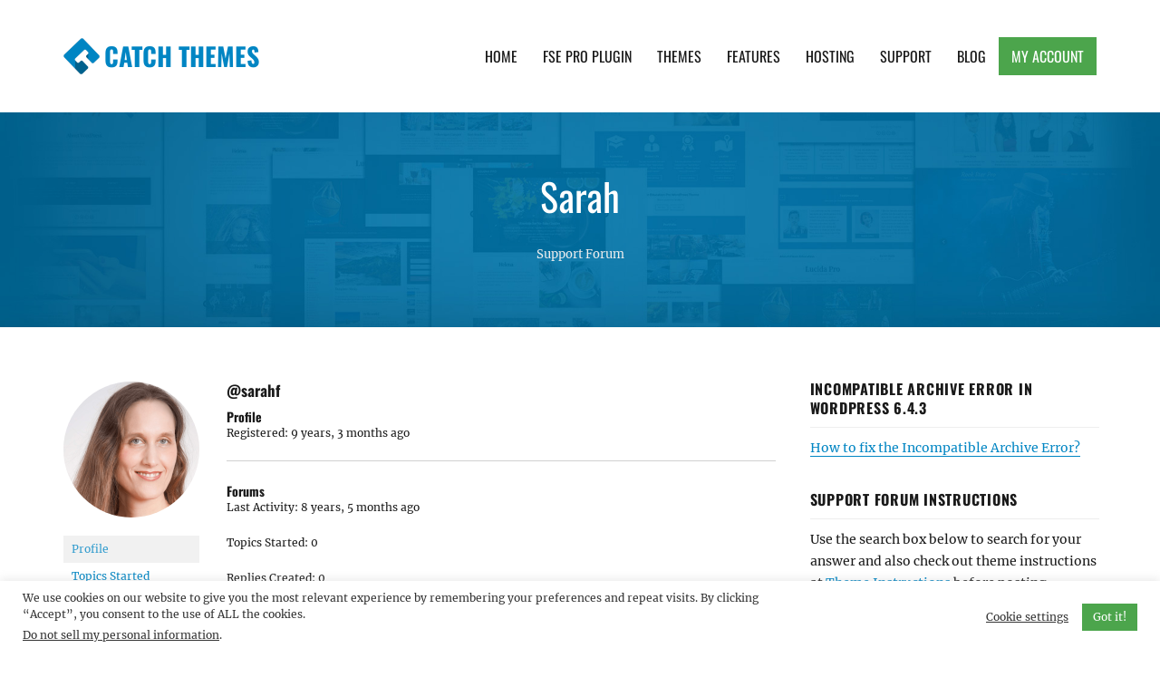

--- FILE ---
content_type: text/html; charset=UTF-8
request_url: https://catchthemes.com/support-forum/users/sarahf/
body_size: 17032
content:
<!DOCTYPE html>
<html  class="no-js">
<head>
	<meta charset="UTF-8">
	<meta name="viewport" content="width=device-width, initial-scale=1">
	<link rel="profile" href="http://gmpg.org/xfn/11">
		<script>(function(html){html.className = html.className.replace(/\bno-js\b/,'js')})(document.documentElement);</script>
<meta name='robots' content='index, follow, max-image-preview:large, max-snippet:-1, max-video-preview:-1' />
	<style>img:is([sizes="auto" i], [sizes^="auto," i]) { contain-intrinsic-size: 3000px 1500px }</style>
	
            <script data-no-defer="1" data-ezscrex="false" data-cfasync="false" data-pagespeed-no-defer data-cookieconsent="ignore">
                var ctPublicFunctions = {"_ajax_nonce":"1984f91a85","_rest_nonce":"0bb39eaaf0","_ajax_url":"\/wp-admin\/admin-ajax.php","_rest_url":"https:\/\/catchthemes.com\/wp-json\/","data__cookies_type":"none","data__ajax_type":"admin_ajax","data__bot_detector_enabled":"1","data__frontend_data_log_enabled":1,"cookiePrefix":"","wprocket_detected":true,"host_url":"catchthemes.com","text__ee_click_to_select":"Click to select the whole data","text__ee_original_email":"The complete one is","text__ee_got_it":"Got it","text__ee_blocked":"Blocked","text__ee_cannot_connect":"Cannot connect","text__ee_cannot_decode":"Can not decode email. Unknown reason","text__ee_email_decoder":"CleanTalk email decoder","text__ee_wait_for_decoding":"The magic is on the way!","text__ee_decoding_process":"Please wait a few seconds while we decode the contact data."}
            </script>
        
            <script data-no-defer="1" data-ezscrex="false" data-cfasync="false" data-pagespeed-no-defer data-cookieconsent="ignore">
                var ctPublic = {"_ajax_nonce":"1984f91a85","settings__forms__check_internal":"0","settings__forms__check_external":"0","settings__forms__force_protection":"0","settings__forms__search_test":"1","settings__data__bot_detector_enabled":"1","settings__sfw__anti_crawler":0,"blog_home":"https:\/\/catchthemes.com\/","pixel__setting":"3","pixel__enabled":true,"pixel__url":null,"data__email_check_before_post":"1","data__email_check_exist_post":"1","data__cookies_type":"none","data__key_is_ok":true,"data__visible_fields_required":true,"wl_brandname":"Anti-Spam by CleanTalk","wl_brandname_short":"CleanTalk","ct_checkjs_key":"a8deb1fc015bf72a1494988714bf5959e752f3506c522101d8cfb38a0f447edf","emailEncoderPassKey":"787f9a033a08a0f9d459bead55510e9c","bot_detector_forms_excluded":"W10=","advancedCacheExists":true,"varnishCacheExists":false,"wc_ajax_add_to_cart":false}
            </script>
        
	<!-- This site is optimized with the Yoast SEO Premium plugin v26.4 (Yoast SEO v26.4) - https://yoast.com/wordpress/plugins/seo/ -->
	<title>Catch Themes</title>
	<meta property="og:locale" content="en_US" />
	<meta property="og:type" content="website" />
	<meta property="og:site_name" content="Catch Themes" />
	<meta property="og:image" content="https://catchthemes.com/wp-content/uploads/2017/01/catchthemes-logo.png" />
	<meta property="og:image:width" content="300" />
	<meta property="og:image:height" content="300" />
	<meta property="og:image:type" content="image/png" />
	<meta name="twitter:card" content="summary_large_image" />
	<meta name="twitter:site" content="@catchthemes" />
	<script type="application/ld+json" class="yoast-schema-graph">{"@context":"https://schema.org","@graph":[{"@type":"WebSite","@id":"https://catchthemes.com/#website","url":"https://catchthemes.com/","name":"Catch Themes","description":"Premium Responsive WordPress Themes with advanced functionality and awesome support. Simple, Clean and Lightweight Responsive WordPress Themes","publisher":{"@id":"https://catchthemes.com/#organization"},"potentialAction":[{"@type":"SearchAction","target":{"@type":"EntryPoint","urlTemplate":"https://catchthemes.com/?s={search_term_string}"},"query-input":{"@type":"PropertyValueSpecification","valueRequired":true,"valueName":"search_term_string"}}],"inLanguage":"en-US"},{"@type":"Organization","@id":"https://catchthemes.com/#organization","name":"Catch Themes","alternateName":"catchthemes","url":"https://catchthemes.com/","logo":{"@type":"ImageObject","inLanguage":"en-US","@id":"https://catchthemes.com/#/schema/logo/image/","url":"https://catchthemes.com/wp-content/uploads/2017/01/catchthemes-logo.png","contentUrl":"https://catchthemes.com/wp-content/uploads/2017/01/catchthemes-logo.png","width":300,"height":300,"caption":"Catch Themes"},"image":{"@id":"https://catchthemes.com/#/schema/logo/image/"},"sameAs":["https://www.facebook.com/catchthemes","https://x.com/catchthemes","https://mastodon.social/@catchthemes","https://www.instagram.com/catch.themes/","https://www.pinterest.com/catchthemes/","https://www.youtube.com/user/catchthemes","https://linkedin.com/company/catchthemes"]}]}</script>
	<!-- / Yoast SEO Premium plugin. -->


<link rel='dns-prefetch' href='//fd.cleantalk.org' />
<link rel='dns-prefetch' href='//www.paypalobjects.com' />
<link rel='dns-prefetch' href='//js.stripe.com' />
<link rel='dns-prefetch' href='//maxcdn.bootstrapcdn.com' />

<link rel="alternate" type="application/rss+xml" title="Catch Themes &raquo; Feed" href="https://catchthemes.com/feed/" />
<link rel="alternate" type="application/rss+xml" title="Catch Themes &raquo; Comments Feed" href="https://catchthemes.com/comments/feed/" />
<style id='wp-emoji-styles-inline-css' type='text/css'>

	img.wp-smiley, img.emoji {
		display: inline !important;
		border: none !important;
		box-shadow: none !important;
		height: 1em !important;
		width: 1em !important;
		margin: 0 0.07em !important;
		vertical-align: -0.1em !important;
		background: none !important;
		padding: 0 !important;
	}
</style>
<link rel='stylesheet' id='wp-block-library-css' href='https://catchthemes.com/wp-includes/css/dist/block-library/style.min.css?ver=6.8.3' type='text/css' media='all' />
<style id='classic-theme-styles-inline-css' type='text/css'>
/*! This file is auto-generated */
.wp-block-button__link{color:#fff;background-color:#32373c;border-radius:9999px;box-shadow:none;text-decoration:none;padding:calc(.667em + 2px) calc(1.333em + 2px);font-size:1.125em}.wp-block-file__button{background:#32373c;color:#fff;text-decoration:none}
</style>
<link data-minify="1" rel='stylesheet' id='edd-blocks-css' href='https://catchthemes.com/wp-content/cache/min/1/wp-content/plugins/easy-digital-downloads-pro/includes/blocks/assets/css/edd-blocks.css?ver=1764570683' type='text/css' media='all' />
<style id='global-styles-inline-css' type='text/css'>
:root{--wp--preset--aspect-ratio--square: 1;--wp--preset--aspect-ratio--4-3: 4/3;--wp--preset--aspect-ratio--3-4: 3/4;--wp--preset--aspect-ratio--3-2: 3/2;--wp--preset--aspect-ratio--2-3: 2/3;--wp--preset--aspect-ratio--16-9: 16/9;--wp--preset--aspect-ratio--9-16: 9/16;--wp--preset--color--black: #000000;--wp--preset--color--cyan-bluish-gray: #abb8c3;--wp--preset--color--white: #ffffff;--wp--preset--color--pale-pink: #f78da7;--wp--preset--color--vivid-red: #cf2e2e;--wp--preset--color--luminous-vivid-orange: #ff6900;--wp--preset--color--luminous-vivid-amber: #fcb900;--wp--preset--color--light-green-cyan: #7bdcb5;--wp--preset--color--vivid-green-cyan: #00d084;--wp--preset--color--pale-cyan-blue: #8ed1fc;--wp--preset--color--vivid-cyan-blue: #0693e3;--wp--preset--color--vivid-purple: #9b51e0;--wp--preset--gradient--vivid-cyan-blue-to-vivid-purple: linear-gradient(135deg,rgba(6,147,227,1) 0%,rgb(155,81,224) 100%);--wp--preset--gradient--light-green-cyan-to-vivid-green-cyan: linear-gradient(135deg,rgb(122,220,180) 0%,rgb(0,208,130) 100%);--wp--preset--gradient--luminous-vivid-amber-to-luminous-vivid-orange: linear-gradient(135deg,rgba(252,185,0,1) 0%,rgba(255,105,0,1) 100%);--wp--preset--gradient--luminous-vivid-orange-to-vivid-red: linear-gradient(135deg,rgba(255,105,0,1) 0%,rgb(207,46,46) 100%);--wp--preset--gradient--very-light-gray-to-cyan-bluish-gray: linear-gradient(135deg,rgb(238,238,238) 0%,rgb(169,184,195) 100%);--wp--preset--gradient--cool-to-warm-spectrum: linear-gradient(135deg,rgb(74,234,220) 0%,rgb(151,120,209) 20%,rgb(207,42,186) 40%,rgb(238,44,130) 60%,rgb(251,105,98) 80%,rgb(254,248,76) 100%);--wp--preset--gradient--blush-light-purple: linear-gradient(135deg,rgb(255,206,236) 0%,rgb(152,150,240) 100%);--wp--preset--gradient--blush-bordeaux: linear-gradient(135deg,rgb(254,205,165) 0%,rgb(254,45,45) 50%,rgb(107,0,62) 100%);--wp--preset--gradient--luminous-dusk: linear-gradient(135deg,rgb(255,203,112) 0%,rgb(199,81,192) 50%,rgb(65,88,208) 100%);--wp--preset--gradient--pale-ocean: linear-gradient(135deg,rgb(255,245,203) 0%,rgb(182,227,212) 50%,rgb(51,167,181) 100%);--wp--preset--gradient--electric-grass: linear-gradient(135deg,rgb(202,248,128) 0%,rgb(113,206,126) 100%);--wp--preset--gradient--midnight: linear-gradient(135deg,rgb(2,3,129) 0%,rgb(40,116,252) 100%);--wp--preset--font-size--small: 13px;--wp--preset--font-size--medium: 20px;--wp--preset--font-size--large: 36px;--wp--preset--font-size--x-large: 42px;--wp--preset--spacing--20: 0.44rem;--wp--preset--spacing--30: 0.67rem;--wp--preset--spacing--40: 1rem;--wp--preset--spacing--50: 1.5rem;--wp--preset--spacing--60: 2.25rem;--wp--preset--spacing--70: 3.38rem;--wp--preset--spacing--80: 5.06rem;--wp--preset--shadow--natural: 6px 6px 9px rgba(0, 0, 0, 0.2);--wp--preset--shadow--deep: 12px 12px 50px rgba(0, 0, 0, 0.4);--wp--preset--shadow--sharp: 6px 6px 0px rgba(0, 0, 0, 0.2);--wp--preset--shadow--outlined: 6px 6px 0px -3px rgba(255, 255, 255, 1), 6px 6px rgba(0, 0, 0, 1);--wp--preset--shadow--crisp: 6px 6px 0px rgba(0, 0, 0, 1);}:where(.is-layout-flex){gap: 0.5em;}:where(.is-layout-grid){gap: 0.5em;}body .is-layout-flex{display: flex;}.is-layout-flex{flex-wrap: wrap;align-items: center;}.is-layout-flex > :is(*, div){margin: 0;}body .is-layout-grid{display: grid;}.is-layout-grid > :is(*, div){margin: 0;}:where(.wp-block-columns.is-layout-flex){gap: 2em;}:where(.wp-block-columns.is-layout-grid){gap: 2em;}:where(.wp-block-post-template.is-layout-flex){gap: 1.25em;}:where(.wp-block-post-template.is-layout-grid){gap: 1.25em;}.has-black-color{color: var(--wp--preset--color--black) !important;}.has-cyan-bluish-gray-color{color: var(--wp--preset--color--cyan-bluish-gray) !important;}.has-white-color{color: var(--wp--preset--color--white) !important;}.has-pale-pink-color{color: var(--wp--preset--color--pale-pink) !important;}.has-vivid-red-color{color: var(--wp--preset--color--vivid-red) !important;}.has-luminous-vivid-orange-color{color: var(--wp--preset--color--luminous-vivid-orange) !important;}.has-luminous-vivid-amber-color{color: var(--wp--preset--color--luminous-vivid-amber) !important;}.has-light-green-cyan-color{color: var(--wp--preset--color--light-green-cyan) !important;}.has-vivid-green-cyan-color{color: var(--wp--preset--color--vivid-green-cyan) !important;}.has-pale-cyan-blue-color{color: var(--wp--preset--color--pale-cyan-blue) !important;}.has-vivid-cyan-blue-color{color: var(--wp--preset--color--vivid-cyan-blue) !important;}.has-vivid-purple-color{color: var(--wp--preset--color--vivid-purple) !important;}.has-black-background-color{background-color: var(--wp--preset--color--black) !important;}.has-cyan-bluish-gray-background-color{background-color: var(--wp--preset--color--cyan-bluish-gray) !important;}.has-white-background-color{background-color: var(--wp--preset--color--white) !important;}.has-pale-pink-background-color{background-color: var(--wp--preset--color--pale-pink) !important;}.has-vivid-red-background-color{background-color: var(--wp--preset--color--vivid-red) !important;}.has-luminous-vivid-orange-background-color{background-color: var(--wp--preset--color--luminous-vivid-orange) !important;}.has-luminous-vivid-amber-background-color{background-color: var(--wp--preset--color--luminous-vivid-amber) !important;}.has-light-green-cyan-background-color{background-color: var(--wp--preset--color--light-green-cyan) !important;}.has-vivid-green-cyan-background-color{background-color: var(--wp--preset--color--vivid-green-cyan) !important;}.has-pale-cyan-blue-background-color{background-color: var(--wp--preset--color--pale-cyan-blue) !important;}.has-vivid-cyan-blue-background-color{background-color: var(--wp--preset--color--vivid-cyan-blue) !important;}.has-vivid-purple-background-color{background-color: var(--wp--preset--color--vivid-purple) !important;}.has-black-border-color{border-color: var(--wp--preset--color--black) !important;}.has-cyan-bluish-gray-border-color{border-color: var(--wp--preset--color--cyan-bluish-gray) !important;}.has-white-border-color{border-color: var(--wp--preset--color--white) !important;}.has-pale-pink-border-color{border-color: var(--wp--preset--color--pale-pink) !important;}.has-vivid-red-border-color{border-color: var(--wp--preset--color--vivid-red) !important;}.has-luminous-vivid-orange-border-color{border-color: var(--wp--preset--color--luminous-vivid-orange) !important;}.has-luminous-vivid-amber-border-color{border-color: var(--wp--preset--color--luminous-vivid-amber) !important;}.has-light-green-cyan-border-color{border-color: var(--wp--preset--color--light-green-cyan) !important;}.has-vivid-green-cyan-border-color{border-color: var(--wp--preset--color--vivid-green-cyan) !important;}.has-pale-cyan-blue-border-color{border-color: var(--wp--preset--color--pale-cyan-blue) !important;}.has-vivid-cyan-blue-border-color{border-color: var(--wp--preset--color--vivid-cyan-blue) !important;}.has-vivid-purple-border-color{border-color: var(--wp--preset--color--vivid-purple) !important;}.has-vivid-cyan-blue-to-vivid-purple-gradient-background{background: var(--wp--preset--gradient--vivid-cyan-blue-to-vivid-purple) !important;}.has-light-green-cyan-to-vivid-green-cyan-gradient-background{background: var(--wp--preset--gradient--light-green-cyan-to-vivid-green-cyan) !important;}.has-luminous-vivid-amber-to-luminous-vivid-orange-gradient-background{background: var(--wp--preset--gradient--luminous-vivid-amber-to-luminous-vivid-orange) !important;}.has-luminous-vivid-orange-to-vivid-red-gradient-background{background: var(--wp--preset--gradient--luminous-vivid-orange-to-vivid-red) !important;}.has-very-light-gray-to-cyan-bluish-gray-gradient-background{background: var(--wp--preset--gradient--very-light-gray-to-cyan-bluish-gray) !important;}.has-cool-to-warm-spectrum-gradient-background{background: var(--wp--preset--gradient--cool-to-warm-spectrum) !important;}.has-blush-light-purple-gradient-background{background: var(--wp--preset--gradient--blush-light-purple) !important;}.has-blush-bordeaux-gradient-background{background: var(--wp--preset--gradient--blush-bordeaux) !important;}.has-luminous-dusk-gradient-background{background: var(--wp--preset--gradient--luminous-dusk) !important;}.has-pale-ocean-gradient-background{background: var(--wp--preset--gradient--pale-ocean) !important;}.has-electric-grass-gradient-background{background: var(--wp--preset--gradient--electric-grass) !important;}.has-midnight-gradient-background{background: var(--wp--preset--gradient--midnight) !important;}.has-small-font-size{font-size: var(--wp--preset--font-size--small) !important;}.has-medium-font-size{font-size: var(--wp--preset--font-size--medium) !important;}.has-large-font-size{font-size: var(--wp--preset--font-size--large) !important;}.has-x-large-font-size{font-size: var(--wp--preset--font-size--x-large) !important;}
:where(.wp-block-post-template.is-layout-flex){gap: 1.25em;}:where(.wp-block-post-template.is-layout-grid){gap: 1.25em;}
:where(.wp-block-columns.is-layout-flex){gap: 2em;}:where(.wp-block-columns.is-layout-grid){gap: 2em;}
:root :where(.wp-block-pullquote){font-size: 1.5em;line-height: 1.6;}
</style>
<link rel='stylesheet' id='bbp-default-css' href='https://catchthemes.com/wp-content/plugins/bbpress/templates/default/css/bbpress.min.css?ver=2.6.14' type='text/css' media='all' />
<link data-minify="1" rel='stylesheet' id='bbpressmoderationstyle-css' href='https://catchthemes.com/wp-content/cache/min/1/wp-content/plugins/bbpressmoderation/style.css?ver=1764570683' type='text/css' media='all' />
<link data-minify="1" rel='stylesheet' id='catch-infinite-scroll-css' href='https://catchthemes.com/wp-content/cache/min/1/wp-content/plugins/catch-infinite-scroll/public/css/catch-infinite-scroll-public.css?ver=1764570683' type='text/css' media='all' />
<link rel='stylesheet' id='cleantalk-public-css-css' href='https://catchthemes.com/wp-content/plugins/cleantalk-spam-protect/css/cleantalk-public.min.css?ver=6.68_1763050895' type='text/css' media='all' />
<link rel='stylesheet' id='cleantalk-email-decoder-css-css' href='https://catchthemes.com/wp-content/plugins/cleantalk-spam-protect/css/cleantalk-email-decoder.min.css?ver=6.68_1763050895' type='text/css' media='all' />
<link data-minify="1" rel='stylesheet' id='cookie-law-info-css' href='https://catchthemes.com/wp-content/cache/min/1/wp-content/plugins/cookie-law-info/legacy/public/css/cookie-law-info-public.css?ver=1764570683' type='text/css' media='all' />
<link data-minify="1" rel='stylesheet' id='cookie-law-info-gdpr-css' href='https://catchthemes.com/wp-content/cache/min/1/wp-content/plugins/cookie-law-info/legacy/public/css/cookie-law-info-gdpr.css?ver=1764570683' type='text/css' media='all' />
<link rel='stylesheet' id='edd-styles-css' href='https://catchthemes.com/wp-content/plugins/easy-digital-downloads-pro/assets/css/edd.min.css?ver=3.6.1.1' type='text/css' media='all' />
<link data-minify="1" rel='stylesheet' id='catchthemes-fonts-css' href='https://catchthemes.com/wp-content/cache/min/1/wp-content/fonts/c6b87f927e980890eef6a27b7c6aff84.css?ver=1764570683' type='text/css' media='all' />
<link data-minify="1" rel='stylesheet' id='catchthemes-style-css' href='https://catchthemes.com/wp-content/cache/min/1/wp-content/themes/catchthemesv2/style.css?ver=1764570683' type='text/css' media='all' />
<link data-minify="1" crossorigin="anonymous" rel='stylesheet' id='font-awesome-css' href='https://catchthemes.com/wp-content/cache/min/1/font-awesome/4.7.0/css/font-awesome.min.css?ver=1764570683' type='text/css' media='all' />
<!--[if lt IE 10]>
<link rel='stylesheet' id='catchthemes-ie-css' href='https://catchthemes.com/wp-content/themes/catchthemesv2/css/ie.css?ver=20160816' type='text/css' media='all' />
<![endif]-->
<!--[if lt IE 9]>
<link rel='stylesheet' id='catchthemes-ie8-css' href='https://catchthemes.com/wp-content/themes/catchthemesv2/css/ie8.css?ver=20160816' type='text/css' media='all' />
<![endif]-->
<!--[if lt IE 8]>
<link rel='stylesheet' id='catchthemes-ie7-css' href='https://catchthemes.com/wp-content/themes/catchthemesv2/css/ie7.css?ver=20160816' type='text/css' media='all' />
<![endif]-->
<link data-minify="1" rel='stylesheet' id='tablepress-default-css' href='https://catchthemes.com/wp-content/cache/min/1/wp-content/plugins/tablepress/css/build/default.css?ver=1764570683' type='text/css' media='all' />
<script type="text/javascript" src="https://catchthemes.com/wp-includes/js/jquery/jquery.min.js?ver=3.7.1" id="jquery-core-js"></script>
<script type="text/javascript" src="https://catchthemes.com/wp-includes/js/jquery/jquery-migrate.min.js?ver=3.4.1" id="jquery-migrate-js" data-rocket-defer defer></script>
<script type="text/javascript" id="catch-infinite-scroll-js-extra">
/* <![CDATA[ */
var selector = {"jetpack_enabled":"","image":"https:\/\/catchthemes.com\/wp-content\/plugins\/catch-infinite-scroll\/image\/loader.gif","load_more_text":"Load More","finish_text":"No more items to display","event":"scroll","navigationSelector":"nav.navigation, nav#nav-below","nextSelector":"nav.navigation .nav-links a.next, nav.navigation .nav-links .nav-previous a, nav#nav-below .nav-previous a","contentSelector":".section-content","itemSelector":"article.status-publish","type":"post","theme":"catchthemesv2"};
/* ]]> */
</script>
<script type="text/javascript" src="https://catchthemes.com/wp-content/plugins/catch-infinite-scroll/public/js/catch-infinite-scroll-public.js?ver=2.0.7" id="catch-infinite-scroll-js" data-rocket-defer defer></script>
<script type="text/javascript" src="https://catchthemes.com/wp-content/plugins/cleantalk-spam-protect/js/apbct-public-bundle.min.js?ver=6.68_1763050895" id="apbct-public-bundle.min-js-js" data-rocket-defer defer></script>
<script type="text/javascript" src="https://fd.cleantalk.org/ct-bot-detector-wrapper.js?ver=6.68" id="ct_bot_detector-js" defer="defer" data-wp-strategy="defer"></script>
<script type="text/javascript" id="cookie-law-info-js-extra">
/* <![CDATA[ */
var Cli_Data = {"nn_cookie_ids":[],"cookielist":[],"non_necessary_cookies":[],"ccpaEnabled":"1","ccpaRegionBased":"","ccpaBarEnabled":"","strictlyEnabled":["necessary","obligatoire"],"ccpaType":"ccpa_gdpr","js_blocking":"1","custom_integration":"","triggerDomRefresh":"","secure_cookies":""};
var cli_cookiebar_settings = {"animate_speed_hide":"500","animate_speed_show":"500","background":"#FFF","border":"#b1a6a6c2","border_on":"","button_1_button_colour":"#4ca54c","button_1_button_hover":"#3d843d","button_1_link_colour":"#fff","button_1_as_button":"1","button_1_new_win":"","button_2_button_colour":"#333","button_2_button_hover":"#292929","button_2_link_colour":"#444","button_2_as_button":"","button_2_hidebar":"","button_3_button_colour":"#3566bb","button_3_button_hover":"#2a5296","button_3_link_colour":"#fff","button_3_as_button":"1","button_3_new_win":"","button_4_button_colour":"#000","button_4_button_hover":"#000000","button_4_link_colour":"#333333","button_4_as_button":"","button_7_button_colour":"#61a229","button_7_button_hover":"#4e8221","button_7_link_colour":"#fff","button_7_as_button":"1","button_7_new_win":"","font_family":"inherit","header_fix":"","notify_animate_hide":"1","notify_animate_show":"","notify_div_id":"#cookie-law-info-bar","notify_position_horizontal":"right","notify_position_vertical":"bottom","scroll_close":"","scroll_close_reload":"","accept_close_reload":"","reject_close_reload":"","showagain_tab":"","showagain_background":"#fff","showagain_border":"#000","showagain_div_id":"#cookie-law-info-again","showagain_x_position":"100px","text":"#333333","show_once_yn":"","show_once":"10000","logging_on":"","as_popup":"","popup_overlay":"1","bar_heading_text":"","cookie_bar_as":"banner","popup_showagain_position":"bottom-right","widget_position":"left"};
var log_object = {"ajax_url":"https:\/\/catchthemes.com\/wp-admin\/admin-ajax.php"};
/* ]]> */
</script>
<script type="text/javascript" src="https://catchthemes.com/wp-content/plugins/cookie-law-info/legacy/public/js/cookie-law-info-public.js?ver=3.3.7" id="cookie-law-info-js" data-rocket-defer defer></script>
<script type="text/javascript" id="cookie-law-info-ccpa-js-extra">
/* <![CDATA[ */
var ccpa_data = {"opt_out_prompt":"Do you really wish to opt out?","opt_out_confirm":"Confirm","opt_out_cancel":"Cancel"};
/* ]]> */
</script>
<script type="text/javascript" src="https://catchthemes.com/wp-content/plugins/cookie-law-info/legacy/admin/modules/ccpa/assets/js/cookie-law-info-ccpa.js?ver=3.3.7" id="cookie-law-info-ccpa-js" data-rocket-defer defer></script>
<!--[if lt IE 9]>
<script type="text/javascript" src="https://catchthemes.com/wp-content/themes/catchthemesv2/js/html5.js?ver=3.7.3" id="catchthemes-html5-js"></script>
<![endif]-->
<script type="text/javascript" src="https://js.stripe.com/v3/?ver=v3" id="sandhills-stripe-js-v3-js" data-rocket-defer defer></script>
<link rel="https://api.w.org/" href="https://catchthemes.com/wp-json/" /><link rel="EditURI" type="application/rsd+xml" title="RSD" href="https://catchthemes.com/xmlrpc.php?rsd" />
<meta name="generator" content="WordPress 6.8.3" />
<meta name="generator" content="Easy Digital Downloads v3.6.1.1" />
<!-- There is no amphtml version available for this URL. --><link rel="icon" href="https://catchthemes.com/wp-content/uploads/2016/11/cropped-catchthemes-favicon-32x32.png" sizes="32x32" />
<link rel="icon" href="https://catchthemes.com/wp-content/uploads/2016/11/cropped-catchthemes-favicon-192x192.png" sizes="192x192" />
<link rel="apple-touch-icon" href="https://catchthemes.com/wp-content/uploads/2016/11/cropped-catchthemes-favicon-180x180.png" />
<meta name="msapplication-TileImage" content="https://catchthemes.com/wp-content/uploads/2016/11/cropped-catchthemes-favicon-270x270.png" />
<!-- This site is optimized with the Catch Web Tools v2.7.6 - https://catchplugins.com/plugins/catch-web-tools/ -->
<!-- CWT Webmaster Tools -->
<!-- Google tag (gtag.js) -->
<script async src="https://www.googletagmanager.com/gtag/js?id=UA-31662278-1"></script>
<script>
  window.dataLayer = window.dataLayer || [];
  function gtag(){dataLayer.push(arguments);}
  gtag('js', new Date());

  gtag('config', 'UA-31662278-1');
</script>

<!-- CWT Opengraph Tools -->

<!-- CWT SEO -->

<!-- CWT Custom CSS -->

<!-- / Catch Web Tools plugin. -->
		<style type="text/css" id="wp-custom-css">
			#section-header #select-theme {
    padding: 10px 24px 12px 10px;
    margin-top: 14px;
}

.single-download .edd_download_quantity_wrapper {
	display: none;
}

.single-post .posted-on .updated {
	display: block;
}

.single-post .posted-on .published {
	display: none;
}

#cookie-law-info-bar[data-cli-style="cli-style-v2"] {
	padding: 10px 25px
}
.cli-style-v2,
.cli-plugin-button, .cli-plugin-button:visited, .medium.cli-plugin-button, .medium.cli-plugin-button:visited {
	font-size: 12px;
}

.cli-style-v2 .cli-bar-btn_container .cli-plugin-button {
	margin-top: 0;
	margin-bottom: 0;
}

#bbpress-forums fieldset.bbp-form select {
    height: auto;
}
#bbpress-forums fieldset select#bbp_forum_id {
    max-width: 100%;
}

#bbpress-forums li.bbp-body ul.forum, #bbpress-forums li.bbp-body ul.topic {
  padding: 14px 15px;
}

#bbpress-forums .bbp-forum-title {
	font-size: 16px;
	font-weight: bold;
}

#bbpress-forums .bbp-has-subforums ul {
	margin-left: 15px
}

#bbpress-forums .bbp-forums-list .bbp-forum {
  display: block;
  margin-left: 15px;
}

#bbpress-forums .bbp-forums-list .bbp-forum {
  font-size: 13px;
  margin-top: 7px;
}

#edd_checkout_form_wrap .edd-payment-icons {
	justify-content: center;
}		</style>
		<meta name="generator" content="WP Rocket 3.20.1.2" data-wpr-features="wpr_defer_js wpr_minify_css wpr_desktop" /></head>

<body class="bbp-user-page single singular bbpress bbp-no-js wp-custom-logo wp-theme-catchthemesv2 edd-js-none">
<div data-rocket-location-hash="54257ff4dc2eb7aae68fa23eb5f11e06" id="page" class="site">
	<a class="skip-link screen-reader-text" href="#content">Skip to content</a>

	<header data-rocket-location-hash="e6dec5522a8b56befa615ed1945d2e58" id="masthead" class="site-header" role="banner">
		<div data-rocket-location-hash="0322d710534c4d5fb4dc587b04b9c0b1" class="wrapper">
			<div class="site-header-main">
				<div class="site-branding">
					<div class="site-logo"><a href="https://catchthemes.com/" class="custom-logo-link" rel="home"><img width="80" height="80" src="https://catchthemes.com/wp-content/uploads/2016/11/catchthemes-logo.png" class="custom-logo" alt="Catch Themes Logo" decoding="async" srcset="https://catchthemes.com/wp-content/uploads/2016/11/catchthemes-logo.png 80w, https://catchthemes.com/wp-content/uploads/2016/11/catchthemes-logo-62x62.png 62w" sizes="(max-width: 80px) 85vw, 80px" /></a></div><!-- #site-logo -->
					<div class="site-identity">
													<p class="site-title"><a href="https://catchthemes.com/" rel="home">Catch Themes</a></p>
													<p class="site-description">Premium Responsive WordPress Themes with advanced functionality and awesome support. Simple, Clean and Lightweight Responsive WordPress Themes</p>
											</div><!-- .site-header -->
				</div><!-- .site-branding -->

									<button id="menu-toggle" class="menu-toggle"><span class="menu-label">Menu</span></button>

					<div id="site-header-menu" class="site-header-menu">
													<nav id="site-navigation" class="main-navigation" role="navigation" aria-label="Primary Menu">
								<div class="menu-main-container"><ul id="menu-main" class="primary-menu"><li id="menu-item-103296" class="menu-item menu-item-type-custom menu-item-object-custom menu-item-home menu-item-103296"><a href="https://catchthemes.com/">Home</a></li>
<li id="menu-item-304285" class="menu-item menu-item-type-custom menu-item-object-custom menu-item-304285"><a href="https://catchthemes.com/fse-pro-plugin/">FSE Pro Plugin</a></li>
<li id="menu-item-187306" class="menu-item menu-item-type-taxonomy menu-item-object-download_category menu-item-187306"><a href="https://catchthemes.com/themes/category/premium-wordpress-themes/">Themes</a></li>
<li id="menu-item-103299" class="menu-item menu-item-type-post_type menu-item-object-page menu-item-103299"><a href="https://catchthemes.com/features/">Features</a></li>
<li id="menu-item-103300" class="menu-item menu-item-type-post_type menu-item-object-page menu-item-103300"><a href="https://catchthemes.com/wordpress-web-hosting/">Hosting</a></li>
<li id="menu-item-103301" class="menu-item menu-item-type-post_type menu-item-object-page menu-item-103301"><a href="https://catchthemes.com/support/">Support</a></li>
<li id="menu-item-103302" class="menu-item menu-item-type-taxonomy menu-item-object-category menu-item-103302"><a href="https://catchthemes.com/blog/">Blog</a></li>
<li id="menu-item-103304" class="myaccount menu-item menu-item-type-post_type menu-item-object-page menu-item-103304"><a href="https://catchthemes.com/my-account/">My Account</a></li>
</ul></div>							</nav><!-- .main-navigation -->
											</div><!-- .site-header-menu -->
							</div><!-- .site-header-main -->
		</div><!-- .wrapper -->
	</header><!-- .site-header -->

	<div data-rocket-location-hash="9aeef69b3a30307314ed240f74205056" id="content" class="site-content">

        <div data-rocket-location-hash="0bd2e4b5178b2b0a630aa3f78dee7545" id="section-header" class="sections background-image">
            <div class="wrapper">
                                    <h1 class="entry-title">Sarah</h1>
                    <div class="entry-footer">
                        <span><a href="https://catchthemes.com/support-forum/">Support Forum</a></span>
                    </span></div><!-- .entry-meta -->
                            </div>
        </div><!-- #section-header -->
        <div data-rocket-location-hash="0083900c1ce1f850238bc56b9846d172" id="layout-two-columns" class="section-content">
            <div class="wrapper">
                <div id="primary" class="content-area">
                    <main id="main" class="site-main" role="main">

                                                    <div class="post-0  type- status-publish hentry">
                                
<div id="bbpress-forums" class="bbpress-wrapper">

	
	
	<div id="bbp-user-wrapper">

		
<div id="bbp-single-user-details">
	<div id="bbp-user-avatar">
		<span class='vcard'>
			<a class="url fn n" href="https://catchthemes.com/support-forum/users/sarahf/" title="Sarah" rel="me">
				<img alt='' src='https://secure.gravatar.com/avatar/a716633909fa8a1443691795cf415f44118d26bb01ebdfe514fc6c5f8c4b471d?s=150&#038;d=mm&#038;r=g' srcset='https://secure.gravatar.com/avatar/a716633909fa8a1443691795cf415f44118d26bb01ebdfe514fc6c5f8c4b471d?s=300&#038;d=mm&#038;r=g 2x' class='avatar avatar-150 photo' height='150' width='150' loading='lazy' decoding='async'/>			</a>
		</span>
	</div>

	
	<div id="bbp-user-navigation">
		<ul>
			<li class="current">
				<span class="vcard bbp-user-profile-link">
					<a class="url fn n" href="https://catchthemes.com/support-forum/users/sarahf/" title="Sarah&#039;s Profile" rel="me">Profile</a>
				</span>
			</li>

			<li class="">
				<span class='bbp-user-topics-created-link'>
					<a href="https://catchthemes.com/support-forum/users/sarahf/topics/" title="Sarah&#039;s Topics Started">Topics Started</a>
				</span>
			</li>

			<li class="">
				<span class='bbp-user-replies-created-link'>
					<a href="https://catchthemes.com/support-forum/users/sarahf/replies/" title="Sarah&#039;s Replies Created">Replies Created</a>
				</span>
			</li>

							<li class="">
					<span class='bbp-user-engagements-created-link'>
						<a href="https://catchthemes.com/support-forum/users/sarahf/engagements/" title="Sarah&#039;s Engagements">Engagements</a>
					</span>
				</li>
			
							<li class="">
					<span class="bbp-user-favorites-link">
						<a href="https://catchthemes.com/support-forum/users/sarahf/favorites/" title="Sarah&#039;s Favorites">Favorites</a>
					</span>
				</li>
			
			
		</ul>

		
	</div>
</div>


		<div id="bbp-user-body">
																					
<div id="bbp-user-profile" class="bbp-user-profile">
	<h2 class="entry-title">@sarahf</h2>
	<div class="bbp-user-section">
		<h3>Profile</h3>
		<p class="bbp-user-forum-role">Registered: 9 years, 3 months ago</p>

		
		<hr>
		<h3>Forums</h3>

		
			<p class="bbp-user-last-activity">Last Activity: 8 years, 5 months ago</p>

		
		<p class="bbp-user-topic-count">Topics Started: 0</p>
		<p class="bbp-user-reply-count">Replies Created: 0</p>
		<p class="bbp-user-forum-role">Forum Role: Participant</p>
	</div>
</div><!-- #bbp-author-topics-started -->

		</div>
	</div>

	
</div>
                            </div><!-- .post -->
                                            </main><!-- .site-main -->
                </div><!-- .content-area -->
                
			<aside id="secondary" class="sidebar widget-area" role="complementary">
			<section id="custom_html-5" class="widget_text widget widget_custom_html"><h2 class="widget-title">Incompatible Archive Error in WordPress 6.4.3</h2><div class="textwidget custom-html-widget"><a href="https://catchthemes.com/news/incompatible-archive-error-in-wordpress-6-4-3/">How to fix the Incompatible Archive Error?</a></div></section><section id="custom_html-2" class="widget_text widget widget_custom_html"><h2 class="widget-title">Support Forum Instructions</h2><div class="textwidget custom-html-widget"><p>Use the search box below to search for your answer and also check out theme instructions at <a href="https://catchthemes.com/theme-instructions/">Theme Instructions</a> before posting question here.</p>
<p>When you post in your question, please don't forget to post in your site URL. If you have issue in posting question here in forum then check out screencast from our <a href="https://www.youtube.com/watch?v=ex9rByi_a3Q" target="_blank">YouTube</a> channel.</p>
<p><strong><a href="https://catchthemes.com/news/catch-themes-support-forum-now-requires-user-moderation-to-avoid-spammers/">Notice</a>: Support Forum Now Requires User Moderation to Avoid Spammers</strong></p></div></section><section id="bbp_search_widget-3" class="widget widget_display_search"><h2 class="widget-title">Search Forums</h2>
	<div class="bbp-search-form">
		<form role="search" method="get" id="bbp-search-form">
			<div>
				<label class="screen-reader-text hidden" for="bbp_search">Search for:</label>
				<input type="hidden" name="action" value="bbp-search-request" />
				<input type="text" value="" name="bbp_search" id="bbp_search" />
				<input class="button" type="submit" id="bbp_search_submit" value="Search" />
			</div>
		</form>
	</div>

</section><section id="catchthemes_popular_themes-3" class="widget widget_catchthemes_popular_themes"><h2 class="widget-title">Popular Themes</h2>
		<div class="theme-list popular-themes-widget themes-posts-widget">
								<article class="hentry product clear product-316659">
									<div class="theme-featured-image">
										<a rel="bookmark" class="screenshot" href="https://catchthemes.com/themes/bizboost-pro/" title="BizBoost Pro"><img width="245" height="164" src="https://catchthemes.com/wp-content/uploads/edd/2023/03/bizboost-pro-245x164.png" class="attachment-thumbnail size-thumbnail wp-post-image" alt="" decoding="async" loading="lazy" />
										</a><!-- .screenshot -->
									</div><!-- .theme-featured-image -->
									<div class="theme-container">
										<header class="entry-header">
											<h3 class="theme-title"><a href="https://catchthemes.com/themes/bizboost-pro/" title="BizBoost Pro">BizBoost Pro</a></h3>
										</header><!-- .entry-header -->
										<div class="entry-summary">
											<div class="button">
												<a class="button-minimal green buy-now" href="">Buy Now</a>
											</div><!-- .button -->
										</div><!-- .entry-summary -->
									</div><!-- .theme-container -->
								</article>
								<article class="hentry product clear product-186979">
									<div class="theme-featured-image">
										<a rel="bookmark" class="screenshot" href="https://catchthemes.com/themes/bold-photography-pro/" title="Bold Photography Pro"><img width="245" height="164" src="https://catchthemes.com/wp-content/uploads/1970/01/bold-photography-pro1-2-245x164.jpg" class="attachment-thumbnail size-thumbnail wp-post-image" alt="" decoding="async" loading="lazy" />
										</a><!-- .screenshot -->
									</div><!-- .theme-featured-image -->
									<div class="theme-container">
										<header class="entry-header">
											<h3 class="theme-title"><a href="https://catchthemes.com/themes/bold-photography-pro/" title="Bold Photography Pro">Bold Photography Pro</a></h3>
										</header><!-- .entry-header -->
										<div class="entry-summary">
											<div class="button">
												<a class="button-minimal green buy-now" href="">Buy Now</a>
											</div><!-- .button -->
										</div><!-- .entry-summary -->
									</div><!-- .theme-container -->
								</article>
								<article class="hentry product clear product-186905">
									<div class="theme-featured-image">
										<a rel="bookmark" class="screenshot" href="https://catchthemes.com/themes/audioman-pro/" title="Audioman Pro"><img width="245" height="164" src="https://catchthemes.com/wp-content/uploads/2018/06/audioman-pro-premium-music-wordpress-theme-1-1-245x164.jpg" class="attachment-thumbnail size-thumbnail wp-post-image" alt="" decoding="async" loading="lazy" />
										</a><!-- .screenshot -->
									</div><!-- .theme-featured-image -->
									<div class="theme-container">
										<header class="entry-header">
											<h3 class="theme-title"><a href="https://catchthemes.com/themes/audioman-pro/" title="Audioman Pro">Audioman Pro</a></h3>
										</header><!-- .entry-header -->
										<div class="entry-summary">
											<div class="button">
												<a class="button-minimal green buy-now" href="">Buy Now</a>
											</div><!-- .button -->
										</div><!-- .entry-summary -->
									</div><!-- .theme-container -->
								</article>
								<article class="hentry product clear product-186907">
									<div class="theme-featured-image">
										<a rel="bookmark" class="screenshot" href="https://catchthemes.com/themes/catch-fullscreen-pro/" title="Catch Fullscreen Pro"><img width="245" height="164" src="https://catchthemes.com/wp-content/uploads/2018/07/catch-fullscreen-pro-theme-1-245x164.jpg" class="attachment-thumbnail size-thumbnail wp-post-image" alt="" decoding="async" loading="lazy" />
										</a><!-- .screenshot -->
									</div><!-- .theme-featured-image -->
									<div class="theme-container">
										<header class="entry-header">
											<h3 class="theme-title"><a href="https://catchthemes.com/themes/catch-fullscreen-pro/" title="Catch Fullscreen Pro">Catch Fullscreen Pro</a></h3>
										</header><!-- .entry-header -->
										<div class="entry-summary">
											<div class="button">
												<a class="button-minimal green buy-now" href="">Buy Now</a>
											</div><!-- .button -->
										</div><!-- .entry-summary -->
									</div><!-- .theme-container -->
								</article>
								<article class="hentry product clear product-186867">
									<div class="theme-featured-image">
										<a rel="bookmark" class="screenshot" href="https://catchthemes.com/themes/fotografie-pro/" title="Fotografie Pro"><img width="245" height="164" src="https://catchthemes.com/wp-content/uploads/2017/10/fotografie-pro-screenshot-1-245x164.jpg" class="attachment-thumbnail size-thumbnail wp-post-image" alt="" decoding="async" loading="lazy" />
										</a><!-- .screenshot -->
									</div><!-- .theme-featured-image -->
									<div class="theme-container">
										<header class="entry-header">
											<h3 class="theme-title"><a href="https://catchthemes.com/themes/fotografie-pro/" title="Fotografie Pro">Fotografie Pro</a></h3>
										</header><!-- .entry-header -->
										<div class="entry-summary">
											<div class="button">
												<a class="button-minimal green buy-now" href="">Buy Now</a>
											</div><!-- .button -->
										</div><!-- .entry-summary -->
									</div><!-- .theme-container -->
								</article>
								<article class="hentry product clear product-186827">
									<div class="theme-featured-image">
										<a rel="bookmark" class="screenshot" href="https://catchthemes.com/themes/catch-responsive-pro/" title="Catch Responsive Pro"><img width="245" height="164" src="https://catchthemes.com/wp-content/uploads/1970/01/catch-responsive-screenshot-2-245x164.jpg" class="attachment-thumbnail size-thumbnail wp-post-image" alt="" decoding="async" loading="lazy" />
										</a><!-- .screenshot -->
									</div><!-- .theme-featured-image -->
									<div class="theme-container">
										<header class="entry-header">
											<h3 class="theme-title"><a href="https://catchthemes.com/themes/catch-responsive-pro/" title="Catch Responsive Pro">Catch Responsive Pro</a></h3>
										</header><!-- .entry-header -->
										<div class="entry-summary">
											<div class="button">
												<a class="button-minimal green buy-now" href="">Buy Now</a>
											</div><!-- .button -->
										</div><!-- .entry-summary -->
									</div><!-- .theme-container -->
								</article>
		</div><!-- .popular-themes-widget --></section><section id="text-16" class="widget widget_text">			<div class="textwidget"><a href="https://catchthemes.com/hire-customizer/" title="Go to Hire a Customizer Page"><img src="https://catchthemes.com/wp-content/uploads/2017/03/hire-a-customizer-min.jpg" alt="Hire a Customizer" /></a></div>
		</section><section id="bbp_topics_widget-3" class="widget widget_display_topics"><h2 class="widget-title">Recent Topics</h2>
		<ul class="bbp-topics-widget newness">

			
				<li>
					<a class="bbp-forum-title" href="https://catchthemes.com/support-forum/topic/strange-image-since-update/">Strange image since update</a>

					
					
				</li>

			
				<li>
					<a class="bbp-forum-title" href="https://catchthemes.com/support-forum/topic/the-link-you-followed-has-expired/">The link you followed has expired.</a>

					
					
				</li>

			
				<li>
					<a class="bbp-forum-title" href="https://catchthemes.com/support-forum/topic/request-for-license-activation-fotografie-blocks-pro-order-315094/">Request for License Activation: Fotografie Blocks Pro (Order #315094)</a>

					
					
				</li>

			
				<li>
					<a class="bbp-forum-title" href="https://catchthemes.com/support-forum/topic/lost-my-free-page-setups-when-i-upgraded/">Lost my free page setups when I upgraded</a>

					
					
				</li>

			
				<li>
					<a class="bbp-forum-title" href="https://catchthemes.com/support-forum/topic/snowflake-pro-zip-file-missing/">snowflake pro zip file missing</a>

					
					
				</li>

			
				<li>
					<a class="bbp-forum-title" href="https://catchthemes.com/support-forum/topic/media-text-caption-hidden-in-editor-frontend/">Media &amp; Text caption hidden in editor/frontend</a>

					
					
				</li>

			
				<li>
					<a class="bbp-forum-title" href="https://catchthemes.com/support-forum/topic/my-theme-is-activated-but-still-asks-for-me-to-activate-my-pro-version/">My theme is activated but still asks for me to activate my Pro version</a>

					
					
				</li>

			
				<li>
					<a class="bbp-forum-title" href="https://catchthemes.com/support-forum/topic/thumbnails-broken/">thumbnails broken</a>

					
					
				</li>

			
				<li>
					<a class="bbp-forum-title" href="https://catchthemes.com/support-forum/topic/invalid-link-when-trying-to-add-youtube-popup-video/">Invalid Link when trying to add youtube popup video</a>

					
					
				</li>

			
				<li>
					<a class="bbp-forum-title" href="https://catchthemes.com/support-forum/topic/fotografie-blocks-pro-works-with-polylang/">Fotografie Blocks Pro works with Polylang?</a>

					
					
				</li>

			
				<li>
					<a class="bbp-forum-title" href="https://catchthemes.com/support-forum/topic/ideas-on-how-to-put-a-undo-button-back-on-the-wordpress-edit-bar/">Ideas on how to put a undo button back on the WordPress edit bar</a>

					
					
				</li>

			
				<li>
					<a class="bbp-forum-title" href="https://catchthemes.com/support-forum/topic/need-theme-recommendations-for-existing-website/">Need theme recommendations For existing Website</a>

					
					
				</li>

			
				<li>
					<a class="bbp-forum-title" href="https://catchthemes.com/support-forum/topic/move-website-to-a-new-server-and-need-to-update-php-version-to-8-3/">move website to a new server and need to update PHP version to 8.3</a>

					
					
				</li>

			
				<li>
					<a class="bbp-forum-title" href="https://catchthemes.com/support-forum/topic/error-in-the-menu/">Error in the menu</a>

					
					
				</li>

			
				<li>
					<a class="bbp-forum-title" href="https://catchthemes.com/support-forum/topic/mobile-placement/">Mobile placement</a>

					
					
				</li>

			
				<li>
					<a class="bbp-forum-title" href="https://catchthemes.com/support-forum/topic/social-media-icon-bar-on-homepage/">social media icon bar on Homepage</a>

					
					
				</li>

			
				<li>
					<a class="bbp-forum-title" href="https://catchthemes.com/support-forum/topic/text-does-not-display-in-editing-mode-only-photos/">Text does not display in editing mode &#8211; only photos</a>

					
					
				</li>

			
				<li>
					<a class="bbp-forum-title" href="https://catchthemes.com/support-forum/topic/unable-to-enter-license-key/">Unable to enter License Key</a>

					
					
				</li>

			
				<li>
					<a class="bbp-forum-title" href="https://catchthemes.com/support-forum/topic/license-renewal-flagged-for-no-reason/">License renewal flagged for no reason.</a>

					
					
				</li>

			
				<li>
					<a class="bbp-forum-title" href="https://catchthemes.com/support-forum/topic/awesome-font-issues-using-elementor/">Awesome font issues using Elementor</a>

					
					
				</li>

			
				<li>
					<a class="bbp-forum-title" href="https://catchthemes.com/support-forum/topic/all-words-of-page-title-begin-with-a-capital/">All words of page title begin with a capital</a>

					
					
				</li>

			
				<li>
					<a class="bbp-forum-title" href="https://catchthemes.com/support-forum/topic/license-not-activating/">License Not Activating</a>

					
					
				</li>

			
				<li>
					<a class="bbp-forum-title" href="https://catchthemes.com/support-forum/topic/dropdown-sub-menu/">Dropdown sub-menu</a>

					
					
				</li>

			
				<li>
					<a class="bbp-forum-title" href="https://catchthemes.com/support-forum/topic/header-17/">Header</a>

					
					
				</li>

			
				<li>
					<a class="bbp-forum-title" href="https://catchthemes.com/support-forum/topic/updating-to-3-0-has-broken-social-media-icons/">Updating to 3.0 has broken social media icons</a>

					
					
				</li>

			
				<li>
					<a class="bbp-forum-title" href="https://catchthemes.com/support-forum/topic/footer-position-2/">Footer position</a>

					
					
				</li>

			
				<li>
					<a class="bbp-forum-title" href="https://catchthemes.com/support-forum/topic/disable-text-in-footer/">Disable Text in footer</a>

					
					
				</li>

			
				<li>
					<a class="bbp-forum-title" href="https://catchthemes.com/support-forum/topic/header-16/">Header</a>

					
					
				</li>

			
				<li>
					<a class="bbp-forum-title" href="https://catchthemes.com/support-forum/topic/i-cannot-change-templates-or-patterns/">I cannot change templates or patterns</a>

					
					
				</li>

			
				<li>
					<a class="bbp-forum-title" href="https://catchthemes.com/support-forum/topic/fullrame-options-not-any-longer-visible-in-editor/">fullrame options not any longer visible in editor</a>

					
					
				</li>

			
		</ul>

		</section><section id="tag_cloud-2" class="widget widget_tag_cloud"><h2 class="widget-title">Popular Tags</h2><div class="tagcloud"><a href="https://catchthemes.com/support-forum/topic-tag/background/" class="tag-cloud-link tag-link-147 tag-link-position-1" style="font-size: 1em;">background</a>
<a href="https://catchthemes.com/support-forum/topic-tag/blog-2/" class="tag-cloud-link tag-link-78 tag-link-position-2" style="font-size: 1em;">blog</a>
<a href="https://catchthemes.com/support-forum/topic-tag/catch-box/" class="tag-cloud-link tag-link-69 tag-link-position-3" style="font-size: 1em;">catch box</a>
<a href="https://catchthemes.com/support-forum/topic-tag/catch-everest/" class="tag-cloud-link tag-link-388 tag-link-position-4" style="font-size: 1em;">catch everest</a>
<a href="https://catchthemes.com/support-forum/topic-tag/child-theme/" class="tag-cloud-link tag-link-112 tag-link-position-5" style="font-size: 1em;">child theme</a>
<a href="https://catchthemes.com/support-forum/topic-tag/color/" class="tag-cloud-link tag-link-141 tag-link-position-6" style="font-size: 1em;">Color</a>
<a href="https://catchthemes.com/support-forum/topic-tag/comments/" class="tag-cloud-link tag-link-55 tag-link-position-7" style="font-size: 1em;">comments</a>
<a href="https://catchthemes.com/support-forum/topic-tag/css/" class="tag-cloud-link tag-link-117 tag-link-position-8" style="font-size: 1em;">css</a>
<a href="https://catchthemes.com/support-forum/topic-tag/excerpt/" class="tag-cloud-link tag-link-108 tag-link-position-9" style="font-size: 1em;">Excerpt</a>
<a href="https://catchthemes.com/support-forum/topic-tag/featured-content/" class="tag-cloud-link tag-link-397 tag-link-position-10" style="font-size: 1em;">featured content</a>
<a href="https://catchthemes.com/support-forum/topic-tag/featured-image/" class="tag-cloud-link tag-link-385 tag-link-position-11" style="font-size: 1em;">featured image</a>
<a href="https://catchthemes.com/support-forum/topic-tag/featured-slider/" class="tag-cloud-link tag-link-101 tag-link-position-12" style="font-size: 1em;">featured slider</a>
<a href="https://catchthemes.com/support-forum/topic-tag/font/" class="tag-cloud-link tag-link-60 tag-link-position-13" style="font-size: 1em;">font</a>
<a href="https://catchthemes.com/support-forum/topic-tag/footer/" class="tag-cloud-link tag-link-84 tag-link-position-14" style="font-size: 1em;">footer</a>
<a href="https://catchthemes.com/support-forum/topic-tag/header/" class="tag-cloud-link tag-link-61 tag-link-position-15" style="font-size: 1em;">header</a>
<a href="https://catchthemes.com/support-forum/topic-tag/header-image/" class="tag-cloud-link tag-link-207 tag-link-position-16" style="font-size: 1em;">header image</a>
<a href="https://catchthemes.com/support-forum/topic-tag/home-page/" class="tag-cloud-link tag-link-283 tag-link-position-17" style="font-size: 1em;">Home Page</a>
<a href="https://catchthemes.com/support-forum/topic-tag/homepage/" class="tag-cloud-link tag-link-264 tag-link-position-18" style="font-size: 1em;">homepage</a>
<a href="https://catchthemes.com/support-forum/topic-tag/image/" class="tag-cloud-link tag-link-165 tag-link-position-19" style="font-size: 1em;">image</a>
<a href="https://catchthemes.com/support-forum/topic-tag/images/" class="tag-cloud-link tag-link-168 tag-link-position-20" style="font-size: 1em;">images</a>
<a href="https://catchthemes.com/support-forum/topic-tag/layout/" class="tag-cloud-link tag-link-233 tag-link-position-21" style="font-size: 1em;">layout</a>
<a href="https://catchthemes.com/support-forum/topic-tag/logo/" class="tag-cloud-link tag-link-166 tag-link-position-22" style="font-size: 1em;">logo</a>
<a href="https://catchthemes.com/support-forum/topic-tag/menu/" class="tag-cloud-link tag-link-59 tag-link-position-23" style="font-size: 1em;">menu</a>
<a href="https://catchthemes.com/support-forum/topic-tag/mobile/" class="tag-cloud-link tag-link-105 tag-link-position-24" style="font-size: 1em;">mobile</a>
<a href="https://catchthemes.com/support-forum/topic-tag/mobile-menu/" class="tag-cloud-link tag-link-1386 tag-link-position-25" style="font-size: 1em;">Mobile Menu</a>
<a href="https://catchthemes.com/support-forum/topic-tag/navigation/" class="tag-cloud-link tag-link-71 tag-link-position-26" style="font-size: 1em;">navigation</a>
<a href="https://catchthemes.com/support-forum/topic-tag/padding/" class="tag-cloud-link tag-link-243 tag-link-position-27" style="font-size: 1em;">padding</a>
<a href="https://catchthemes.com/support-forum/topic-tag/page/" class="tag-cloud-link tag-link-282 tag-link-position-28" style="font-size: 1em;">page</a>
<a href="https://catchthemes.com/support-forum/topic-tag/portfolio/" class="tag-cloud-link tag-link-725 tag-link-position-29" style="font-size: 1em;">portfolio</a>
<a href="https://catchthemes.com/support-forum/topic-tag/post/" class="tag-cloud-link tag-link-272 tag-link-position-30" style="font-size: 1em;">post</a>
<a href="https://catchthemes.com/support-forum/topic-tag/posts/" class="tag-cloud-link tag-link-115 tag-link-position-31" style="font-size: 1em;">posts</a>
<a href="https://catchthemes.com/support-forum/topic-tag/responsive-2/" class="tag-cloud-link tag-link-41 tag-link-position-32" style="font-size: 1em;">responsive</a>
<a href="https://catchthemes.com/support-forum/topic-tag/search/" class="tag-cloud-link tag-link-90 tag-link-position-33" style="font-size: 1em;">search</a>
<a href="https://catchthemes.com/support-forum/topic-tag/sidebar/" class="tag-cloud-link tag-link-52 tag-link-position-34" style="font-size: 1em;">sidebar</a>
<a href="https://catchthemes.com/support-forum/topic-tag/simple-catch/" class="tag-cloud-link tag-link-95 tag-link-position-35" style="font-size: 1em;">Simple Catch</a>
<a href="https://catchthemes.com/support-forum/topic-tag/site-title/" class="tag-cloud-link tag-link-422 tag-link-position-36" style="font-size: 1em;">site title</a>
<a href="https://catchthemes.com/support-forum/topic-tag/slider/" class="tag-cloud-link tag-link-48 tag-link-position-37" style="font-size: 1em;">slider</a>
<a href="https://catchthemes.com/support-forum/topic-tag/theme/" class="tag-cloud-link tag-link-19 tag-link-position-38" style="font-size: 1em;">theme</a>
<a href="https://catchthemes.com/support-forum/topic-tag/title/" class="tag-cloud-link tag-link-383 tag-link-position-39" style="font-size: 1em;">title</a>
<a href="https://catchthemes.com/support-forum/topic-tag/update-2/" class="tag-cloud-link tag-link-542 tag-link-position-40" style="font-size: 1em;">update</a>
<a href="https://catchthemes.com/support-forum/topic-tag/widget/" class="tag-cloud-link tag-link-186 tag-link-position-41" style="font-size: 1em;">widget</a>
<a href="https://catchthemes.com/support-forum/topic-tag/widgets/" class="tag-cloud-link tag-link-96 tag-link-position-42" style="font-size: 1em;">widgets</a>
<a href="https://catchthemes.com/support-forum/topic-tag/width/" class="tag-cloud-link tag-link-76 tag-link-position-43" style="font-size: 1em;">width</a>
<a href="https://catchthemes.com/support-forum/topic-tag/woocommerce/" class="tag-cloud-link tag-link-164 tag-link-position-44" style="font-size: 1em;">woocommerce</a>
<a href="https://catchthemes.com/support-forum/topic-tag/wordpress/" class="tag-cloud-link tag-link-190 tag-link-position-45" style="font-size: 1em;">wordpress</a></div>
</section><section id="nav_menu-3" class="widget widget_nav_menu"><h2 class="widget-title">Featured Posts</h2><div class="menu-featured-articles-container"><ul id="menu-featured-articles" class="menu"><li id="menu-item-307826" class="menu-item menu-item-type-post_type menu-item-object-post menu-item-307826"><a href="https://catchthemes.com/blog/best-free-wordpress-block-themes-for-full-site-editing/">Best Free WordPress Block Themes for Full Site Editing for 2025</a></li>
<li id="menu-item-258495" class="menu-item menu-item-type-post_type menu-item-object-post menu-item-258495"><a href="https://catchthemes.com/blog/new-releases/wordpress-themes/best-free-business-wordpress-themes/">40+ Best Free Business WordPress Themes for 2025</a></li>
<li id="menu-item-238272" class="menu-item menu-item-type-post_type menu-item-object-post menu-item-238272"><a href="https://catchthemes.com/blog/best-free-wordpress-themes/">30+ Best Free WordPress Themes for 2025</a></li>
<li id="menu-item-238266" class="menu-item menu-item-type-post_type menu-item-object-post menu-item-238266"><a href="https://catchthemes.com/blog/best-free-music-wordpress-themes/">25+ Best Free Music WordPress Themes for 2025</a></li>
<li id="menu-item-238268" class="menu-item menu-item-type-post_type menu-item-object-post menu-item-238268"><a href="https://catchthemes.com/blog/our-top-10-free-and-premium-photography-wordpress-themes-collection/">Our Top 10+ Free and Premium Photography WordPress Themes Collection 2025</a></li>
<li id="menu-item-238269" class="menu-item menu-item-type-post_type menu-item-object-post menu-item-238269"><a href="https://catchthemes.com/blog/free-premium-music-wordpress-themes-collection/">Our Free and Premium Music WordPress Themes Collection</a></li>
</ul></div></section><section id="custom_html-4" class="widget_text widget widget_custom_html"><h2 class="widget-title">Donate Now</h2><div class="textwidget custom-html-widget">Click on the Donate button below to Support Free Themes, Free Plugins, and Free Support. All donations are used for the development and improvement of free themes, plugins, and support. Thanks for your contribution.

<form action="https://www.paypal.com/donate" method="post" target="_top">
<input type="hidden" name="hosted_button_id" value="SVYGJP6AGNFMS" />
<input type="image" src="https://www.paypalobjects.com/en_US/i/btn/btn_donateCC_LG.gif" border="0" name="submit" title="PayPal - The safer, easier way to pay online!" alt="Donate with PayPal button" />
<img alt="" border="0" src="https://www.paypal.com/en_US/i/scr/pixel.gif" width="1" height="1" />
</form></div></section>		</aside><!-- .sidebar .widget-area -->
                </div><!-- .wrapper -->
        </div><!-- #layout-two-columns -->


		</div><!-- .wrapper -->
	</div><!-- .site-content -->	
	
	<footer id="colophon" class="site-footer" role="contentinfo">
		<div class="wrapper site-inner">
							<nav class="footer-navigation" role="navigation" aria-label="Footer Menu">
					<div class="menu-footer-container"><ul id="menu-footer" class="footer-menu"><li id="menu-item-291959" class="menu-item menu-item-type-custom menu-item-object-custom menu-item-home menu-item-291959"><a href="https://catchthemes.com/">Home</a></li>
<li id="menu-item-103305" class="menu-item menu-item-type-post_type menu-item-object-page menu-item-103305"><a href="https://catchthemes.com/about-us/">About Us</a></li>
<li id="menu-item-103306" class="menu-item menu-item-type-post_type menu-item-object-page menu-item-103306"><a href="https://catchthemes.com/contact-us/">Contact Us</a></li>
<li id="menu-item-103307" class="menu-item menu-item-type-post_type menu-item-object-page menu-item-103307"><a href="https://catchthemes.com/join-our-team/">Join Our Team</a></li>
<li id="menu-item-103308" class="menu-item menu-item-type-post_type menu-item-object-page menu-item-103308"><a href="https://catchthemes.com/terms-conditions/">Terms &#038; Conditions</a></li>
<li id="menu-item-103309" class="menu-item menu-item-type-post_type menu-item-object-page menu-item-privacy-policy menu-item-103309"><a rel="privacy-policy" href="https://catchthemes.com/privacy-policy/">Privacy Policy</a></li>
</ul></div>				</nav><!-- .main-navigation -->
			
							<nav class="social-navigation" role="navigation" aria-label="Footer Social Links Menu">
					<div class="menu-social-container"><ul id="menu-social" class="social-links-menu"><li id="menu-item-103310" class="menu-item menu-item-type-custom menu-item-object-custom menu-item-103310"><a target="_blank" href="https://www.facebook.com/catchthemes"><span class="screen-reader-text">Facebook</span></a></li>
<li id="menu-item-103311" class="menu-item menu-item-type-custom menu-item-object-custom menu-item-103311"><a target="_blank" href="https://twitter.com/catchthemes"><span class="screen-reader-text">Twitter</span></a></li>
<li id="menu-item-103312" class="menu-item menu-item-type-custom menu-item-object-custom menu-item-103312"><a target="_blank" href="https://linkedin.com/company/catchthemes"><span class="screen-reader-text">Linkedin</span></a></li>
<li id="menu-item-103313" class="scrollup menu-item menu-item-type-custom menu-item-object-custom menu-item-103313"><a href="#page"><span class="screen-reader-text">Scroll Up</span></a></li>
<li id="menu-item-103314" class="menu-item menu-item-type-custom menu-item-object-custom menu-item-103314"><a target="_blank" href="https://www.pinterest.com/catchthemes/"><span class="screen-reader-text">Pinterest</span></a></li>
<li id="menu-item-103315" class="menu-item menu-item-type-custom menu-item-object-custom menu-item-103315"><a target="_blank" href="https://youtube.com/@catchthemes"><span class="screen-reader-text">Youtube</span></a></li>
<li id="menu-item-103316" class="menu-item menu-item-type-custom menu-item-object-custom menu-item-103316"><a target="_blank" href="https://www.instagram.com/catch.themes/"><span class="screen-reader-text">Instagram</span></a></li>
</ul></div>				</nav><!-- .social-navigation -->
			
			<div class="site-info">
								<span class="site-title">&copy; 2012 - 2025 <a href="https://catchthemes.com/" rel="home">Catch Themes: Premium WordPress Themes.</a> All rights reserved.</span>
			</div><!-- .site-info -->
		</div><!-- .wrapper -->
	</footer><!-- .site-footer -->
</div><!-- .site -->

<script type="speculationrules">
{"prefetch":[{"source":"document","where":{"and":[{"href_matches":"\/*"},{"not":{"href_matches":["\/wp-*.php","\/wp-admin\/*","\/wp-content\/uploads\/*","\/wp-content\/*","\/wp-content\/plugins\/*","\/wp-content\/themes\/catchthemesv2\/*","\/*\\?(.+)","\/checkout\/*"]}},{"not":{"selector_matches":"a[rel~=\"nofollow\"]"}},{"not":{"selector_matches":".no-prefetch, .no-prefetch a"}}]},"eagerness":"conservative"}]}
</script>

<script type="text/javascript" id="bbp-swap-no-js-body-class">
	document.body.className = document.body.className.replace( 'bbp-no-js', 'bbp-js' );
</script>

<!--googleoff: all--><div id="cookie-law-info-bar" data-nosnippet="true"><span><div class="cli-bar-container cli-style-v2"><div class="cli-bar-message">We use cookies on our website to give you the most relevant experience by remembering your preferences and repeat visits. By clicking “Accept”, you consent to the use of ALL the cookies.</br><div class="wt-cli-ccpa-element"> <a style="color:#333333" class="wt-cli-ccpa-opt-out">Do not sell my personal information</a>.</div></div><div class="cli-bar-btn_container"><a role='button' class="cli_settings_button" style="margin:0px 10px 0px 5px">Cookie settings</a><a role='button' data-cli_action="accept" id="cookie_action_close_header" class="medium cli-plugin-button cli-plugin-main-button cookie_action_close_header cli_action_button wt-cli-accept-btn" style="display:inline-block">Got it!</a></div></div></span></div><div id="cookie-law-info-again" style="display:none" data-nosnippet="true"><span id="cookie_hdr_showagain">Privacy &amp; Cookies Policy</span></div><div class="cli-modal" data-nosnippet="true" id="cliSettingsPopup" tabindex="-1" role="dialog" aria-labelledby="cliSettingsPopup" aria-hidden="true">
  <div class="cli-modal-dialog" role="document">
	<div class="cli-modal-content cli-bar-popup">
		  <button type="button" class="cli-modal-close" id="cliModalClose">
			<svg class="" viewBox="0 0 24 24"><path d="M19 6.41l-1.41-1.41-5.59 5.59-5.59-5.59-1.41 1.41 5.59 5.59-5.59 5.59 1.41 1.41 5.59-5.59 5.59 5.59 1.41-1.41-5.59-5.59z"></path><path d="M0 0h24v24h-24z" fill="none"></path></svg>
			<span class="wt-cli-sr-only">Close</span>
		  </button>
		  <div class="cli-modal-body">
			<div class="cli-container-fluid cli-tab-container">
	<div class="cli-row">
		<div class="cli-col-12 cli-align-items-stretch cli-px-0">
			<div class="cli-privacy-overview">
				<h4>Privacy Overview</h4>				<div class="cli-privacy-content">
					<div class="cli-privacy-content-text">This website uses cookies to improve your experience while you navigate through the website. Out of these cookies, the cookies that are categorized as necessary are stored on your browser as they are essential for the working of basic functionalities of the website. We also use third-party cookies that help us analyze and understand how you use this website. These cookies will be stored in your browser only with your consent. You also have the option to opt-out of these cookies. But opting out of some of these cookies may have an effect on your browsing experience.</div>
				</div>
				<a class="cli-privacy-readmore" aria-label="Show more" role="button" data-readmore-text="Show more" data-readless-text="Show less"></a>			</div>
		</div>
		<div class="cli-col-12 cli-align-items-stretch cli-px-0 cli-tab-section-container">
												<div class="cli-tab-section">
						<div class="cli-tab-header">
							<a role="button" tabindex="0" class="cli-nav-link cli-settings-mobile" data-target="necessary" data-toggle="cli-toggle-tab">
								Necessary							</a>
															<div class="wt-cli-necessary-checkbox">
									<input type="checkbox" class="cli-user-preference-checkbox"  id="wt-cli-checkbox-necessary" data-id="checkbox-necessary" checked="checked"  />
									<label class="form-check-label" for="wt-cli-checkbox-necessary">Necessary</label>
								</div>
								<span class="cli-necessary-caption">Always Enabled</span>
													</div>
						<div class="cli-tab-content">
							<div class="cli-tab-pane cli-fade" data-id="necessary">
								<div class="wt-cli-cookie-description">
									Necessary cookies are absolutely essential for the website to function properly. This category only includes cookies that ensures basic functionalities and security features of the website. These cookies do not store any personal information.								</div>
							</div>
						</div>
					</div>
																	<div class="cli-tab-section">
						<div class="cli-tab-header">
							<a role="button" tabindex="0" class="cli-nav-link cli-settings-mobile" data-target="non-necessary" data-toggle="cli-toggle-tab">
								Non-necessary							</a>
															<div class="cli-switch">
									<input type="checkbox" id="wt-cli-checkbox-non-necessary" class="cli-user-preference-checkbox"  data-id="checkbox-non-necessary" checked='checked' />
									<label for="wt-cli-checkbox-non-necessary" class="cli-slider" data-cli-enable="Enabled" data-cli-disable="Disabled"><span class="wt-cli-sr-only">Non-necessary</span></label>
								</div>
													</div>
						<div class="cli-tab-content">
							<div class="cli-tab-pane cli-fade" data-id="non-necessary">
								<div class="wt-cli-cookie-description">
									Any cookies that may not be particularly necessary for the website to function and is used specifically to collect user personal data via analytics, ads, other embedded contents are termed as non-necessary cookies. It is mandatory to procure user consent prior to running these cookies on your website.								</div>
							</div>
						</div>
					</div>
										</div>
	</div>
</div>
		  </div>
		  <div class="cli-modal-footer">
			<div class="wt-cli-element cli-container-fluid cli-tab-container">
				<div class="cli-row">
					<div class="cli-col-12 cli-align-items-stretch cli-px-0">
						<div class="cli-tab-footer wt-cli-privacy-overview-actions">
						
															<a id="wt-cli-privacy-save-btn" role="button" tabindex="0" data-cli-action="accept" class="wt-cli-privacy-btn cli_setting_save_button wt-cli-privacy-accept-btn cli-btn">SAVE &amp; ACCEPT</a>
													</div>
						
					</div>
				</div>
			</div>
		</div>
	</div>
  </div>
</div>
<div data-rocket-location-hash="20a99b4d41e8f42e2034e7476ebe6bb5" class="cli-modal-backdrop cli-fade cli-settings-overlay"></div>
<div data-rocket-location-hash="1f8d9021a82b1cfb7861186cfa9b759f" class="cli-modal-backdrop cli-fade cli-popupbar-overlay"></div>
<!--googleon: all-->	<style>.edd-js-none .edd-has-js, .edd-js .edd-no-js, body.edd-js input.edd-no-js { display: none; }</style>
	<script>/* <![CDATA[ */(function(){var c = document.body.classList;c.remove('edd-js-none');c.add('edd-js');})();/* ]]> */</script>
	<div data-rocket-location-hash="e3c2df75cabd106b5539a51cd8f668ef" class="edd-free-downloads-modal-wrapper edd-free-downloads"><span class="edd-loading"></span><div data-rocket-location-hash="2151988e46dcf5a94b1040674b21ec25" id="edd-free-downloads-modal" style="display:none"></div></div><script>document.body.classList.remove("no-js");</script><script type="text/javascript" src="https://catchthemes.com/wp-content/plugins/bbpress/templates/default/js/editor.min.js?ver=2.6.14" id="bbpress-editor-js" data-rocket-defer defer></script>
<script type="text/javascript" id="edd-ajax-js-extra">
/* <![CDATA[ */
var edd_scripts = {"ajaxurl":"https:\/\/catchthemes.com\/wp-admin\/admin-ajax.php","position_in_cart":"","has_purchase_links":"0","already_in_cart_message":"You have already added this item to your cart","empty_cart_message":"Your cart is empty","loading":"Loading","select_option":"Please select an option","is_checkout":"0","default_gateway":"stripe","redirect_to_checkout":"0","checkout_page":"https:\/\/catchthemes.com\/checkout\/?nocache=true","permalinks":"1","quantities_enabled":"1","taxes_enabled":"0","current_page":"0"};
/* ]]> */
</script>
<script type="text/javascript" src="https://catchthemes.com/wp-content/plugins/easy-digital-downloads-pro/assets/js/edd-ajax.js?ver=3.6.1.1" id="edd-ajax-js" data-rocket-defer defer></script>
<script type="text/javascript" async="async" src="//www.paypalobjects.com/api/checkout.js" id="eppe-in-context-js"></script>
<script type="text/javascript" id="eppe-in-context-js-after">
/* <![CDATA[ */
			jQuery(document).ready(function($) {
				if ( !$('select#edd-gateway, input.edd-gateway').length && parseFloat( $('.edd_cart_total .edd_cart_amount').data('total') ) > 0 ) {
					inContextSetup( 'setup' );
				}
				if ( edd_scripts.is_checkout == '1' && $('select#edd-gateway, input.edd-gateway').length && parseFloat( $('.edd_cart_total .edd_cart_amount').data('total') ) > 0 ) {
					if ( $('select#edd-gateway, input.edd-gateway').val() == 'paypalexpress' ) {
						setTimeout( function() {
							inContextSetup( 'reset' );
						}, 1500);
					}
				}
				$('select#edd-gateway, input.edd-gateway').change( function (e) {
					if ( $(this).val() == 'paypalexpress' ) {
						setTimeout( function() {
							inContextSetup( 'reset' );
						}, 1500);
					}
				});
				function inContextSetup( method ) {
					if ( ! $('#edd-purchase-button').length ) {
						setTimeout( function() {
							inContextSetup( method );
						}, 500);
						return;
					}
					var options = {
						buttons: ['edd-purchase-button'],
						environment: 'production',
						condition: function () {
							var valid = true;
							if ($('#edd-email').val() == '') {
								valid = false;
							}
							$('#edd_purchase_form input.required').each(function() {
								if($(this).val() == '') {
									valid = false;
								}
							});

							if($('#edd_agree_to_terms').length) {
								if (!$('#edd_agree_to_terms').is(':checked')) {
									valid = false;
								}
							}
							return valid;
						}
					};
					if ( method == 'setup' ) {
						window.paypalCheckoutReady = function () {
							paypal.checkout.setup( 'RCMDDTCWUWWQ8', options );
						}
					}
					else if ( method == 'reset') {
						paypal.checkout.setup( 'RCMDDTCWUWWQ8', options );
					}
				}
			});
			
/* ]]> */
</script>
<script type="text/javascript" src="https://catchthemes.com/wp-content/themes/catchthemesv2/js/skip-link-focus-fix.js?ver=20160816" id="catchthemes-skip-link-focus-fix-js" data-rocket-defer defer></script>
<script type="text/javascript" src="https://catchthemes.com/wp-content/themes/catchthemesv2/js/jquery.matchHeight.js?ver=20151215" id="jquery-match-height-js" data-rocket-defer defer></script>
<script type="text/javascript" id="catchthemes-script-js-extra">
/* <![CDATA[ */
var screenReaderText = {"expand":"expand child menu","collapse":"collapse child menu"};
/* ]]> */
</script>
<script type="text/javascript" src="https://catchthemes.com/wp-content/themes/catchthemesv2/js/functions.js?ver=20250806" id="catchthemes-script-js" data-rocket-defer defer></script>
<script type="text/javascript" src="https://www.google.com/recaptcha/api.js?render=6LcJ8b8UAAAAAI7nZCZ0KlsdEQuuZf2GaOhP3Y7h&amp;ver=3" id="google-recaptcha-js"></script>
<script type="text/javascript" src="https://catchthemes.com/wp-includes/js/dist/vendor/wp-polyfill.min.js?ver=3.15.0" id="wp-polyfill-js"></script>
<script type="text/javascript" id="wpcf7-recaptcha-js-before">
/* <![CDATA[ */
var wpcf7_recaptcha = {
    "sitekey": "6LcJ8b8UAAAAAI7nZCZ0KlsdEQuuZf2GaOhP3Y7h",
    "actions": {
        "homepage": "homepage",
        "contactform": "contactform"
    }
};
/* ]]> */
</script>
<script type="text/javascript" src="https://catchthemes.com/wp-content/plugins/contact-form-7/modules/recaptcha/index.js?ver=6.1.4" id="wpcf7-recaptcha-js" data-rocket-defer defer></script>
<!-- This site is optimized with the Catch Web Tools v2.7.6 - https://catchplugins.com/plugins/catch-web-tools/ -->

<!-- / Catch Web Tools plugin. -->
<script>var rocket_beacon_data = {"ajax_url":"https:\/\/catchthemes.com\/wp-admin\/admin-ajax.php","nonce":"2a02a263ae","url":"https:\/\/catchthemes.com\/support-forum\/users\/sarahf","is_mobile":false,"width_threshold":1600,"height_threshold":700,"delay":500,"debug":null,"status":{"atf":true,"lrc":true,"preconnect_external_domain":true},"elements":"img, video, picture, p, main, div, li, svg, section, header, span","lrc_threshold":1800,"preconnect_external_domain_elements":["link","script","iframe"],"preconnect_external_domain_exclusions":["static.cloudflareinsights.com","rel=\"profile\"","rel=\"preconnect\"","rel=\"dns-prefetch\"","rel=\"icon\""]}</script><script data-name="wpr-wpr-beacon" src='https://catchthemes.com/wp-content/plugins/wp-rocket/assets/js/wpr-beacon.min.js' async></script><script>(function(){function c(){var b=a.contentDocument||a.contentWindow.document;if(b){var d=b.createElement('script');d.innerHTML="window.__CF$cv$params={r:'9a79406abc3ef4eb',t:'MTc2NDY2MjAxNw=='};var a=document.createElement('script');a.src='/cdn-cgi/challenge-platform/scripts/jsd/main.js';document.getElementsByTagName('head')[0].appendChild(a);";b.getElementsByTagName('head')[0].appendChild(d)}}if(document.body){var a=document.createElement('iframe');a.height=1;a.width=1;a.style.position='absolute';a.style.top=0;a.style.left=0;a.style.border='none';a.style.visibility='hidden';document.body.appendChild(a);if('loading'!==document.readyState)c();else if(window.addEventListener)document.addEventListener('DOMContentLoaded',c);else{var e=document.onreadystatechange||function(){};document.onreadystatechange=function(b){e(b);'loading'!==document.readyState&&(document.onreadystatechange=e,c())}}}})();</script></body>
</html>
<!-- This website is like a Rocket, isn't it? Performance optimized by WP Rocket. Learn more: https://wp-rocket.me - Debug: cached@1764659572 -->

--- FILE ---
content_type: text/html; charset=utf-8
request_url: https://www.google.com/recaptcha/api2/anchor?ar=1&k=6LcJ8b8UAAAAAI7nZCZ0KlsdEQuuZf2GaOhP3Y7h&co=aHR0cHM6Ly9jYXRjaHRoZW1lcy5jb206NDQz&hl=en&v=TkacYOdEJbdB_JjX802TMer9&size=invisible&anchor-ms=20000&execute-ms=15000&cb=3dl6zaollqtp
body_size: 46479
content:
<!DOCTYPE HTML><html dir="ltr" lang="en"><head><meta http-equiv="Content-Type" content="text/html; charset=UTF-8">
<meta http-equiv="X-UA-Compatible" content="IE=edge">
<title>reCAPTCHA</title>
<style type="text/css">
/* cyrillic-ext */
@font-face {
  font-family: 'Roboto';
  font-style: normal;
  font-weight: 400;
  src: url(//fonts.gstatic.com/s/roboto/v18/KFOmCnqEu92Fr1Mu72xKKTU1Kvnz.woff2) format('woff2');
  unicode-range: U+0460-052F, U+1C80-1C8A, U+20B4, U+2DE0-2DFF, U+A640-A69F, U+FE2E-FE2F;
}
/* cyrillic */
@font-face {
  font-family: 'Roboto';
  font-style: normal;
  font-weight: 400;
  src: url(//fonts.gstatic.com/s/roboto/v18/KFOmCnqEu92Fr1Mu5mxKKTU1Kvnz.woff2) format('woff2');
  unicode-range: U+0301, U+0400-045F, U+0490-0491, U+04B0-04B1, U+2116;
}
/* greek-ext */
@font-face {
  font-family: 'Roboto';
  font-style: normal;
  font-weight: 400;
  src: url(//fonts.gstatic.com/s/roboto/v18/KFOmCnqEu92Fr1Mu7mxKKTU1Kvnz.woff2) format('woff2');
  unicode-range: U+1F00-1FFF;
}
/* greek */
@font-face {
  font-family: 'Roboto';
  font-style: normal;
  font-weight: 400;
  src: url(//fonts.gstatic.com/s/roboto/v18/KFOmCnqEu92Fr1Mu4WxKKTU1Kvnz.woff2) format('woff2');
  unicode-range: U+0370-0377, U+037A-037F, U+0384-038A, U+038C, U+038E-03A1, U+03A3-03FF;
}
/* vietnamese */
@font-face {
  font-family: 'Roboto';
  font-style: normal;
  font-weight: 400;
  src: url(//fonts.gstatic.com/s/roboto/v18/KFOmCnqEu92Fr1Mu7WxKKTU1Kvnz.woff2) format('woff2');
  unicode-range: U+0102-0103, U+0110-0111, U+0128-0129, U+0168-0169, U+01A0-01A1, U+01AF-01B0, U+0300-0301, U+0303-0304, U+0308-0309, U+0323, U+0329, U+1EA0-1EF9, U+20AB;
}
/* latin-ext */
@font-face {
  font-family: 'Roboto';
  font-style: normal;
  font-weight: 400;
  src: url(//fonts.gstatic.com/s/roboto/v18/KFOmCnqEu92Fr1Mu7GxKKTU1Kvnz.woff2) format('woff2');
  unicode-range: U+0100-02BA, U+02BD-02C5, U+02C7-02CC, U+02CE-02D7, U+02DD-02FF, U+0304, U+0308, U+0329, U+1D00-1DBF, U+1E00-1E9F, U+1EF2-1EFF, U+2020, U+20A0-20AB, U+20AD-20C0, U+2113, U+2C60-2C7F, U+A720-A7FF;
}
/* latin */
@font-face {
  font-family: 'Roboto';
  font-style: normal;
  font-weight: 400;
  src: url(//fonts.gstatic.com/s/roboto/v18/KFOmCnqEu92Fr1Mu4mxKKTU1Kg.woff2) format('woff2');
  unicode-range: U+0000-00FF, U+0131, U+0152-0153, U+02BB-02BC, U+02C6, U+02DA, U+02DC, U+0304, U+0308, U+0329, U+2000-206F, U+20AC, U+2122, U+2191, U+2193, U+2212, U+2215, U+FEFF, U+FFFD;
}
/* cyrillic-ext */
@font-face {
  font-family: 'Roboto';
  font-style: normal;
  font-weight: 500;
  src: url(//fonts.gstatic.com/s/roboto/v18/KFOlCnqEu92Fr1MmEU9fCRc4AMP6lbBP.woff2) format('woff2');
  unicode-range: U+0460-052F, U+1C80-1C8A, U+20B4, U+2DE0-2DFF, U+A640-A69F, U+FE2E-FE2F;
}
/* cyrillic */
@font-face {
  font-family: 'Roboto';
  font-style: normal;
  font-weight: 500;
  src: url(//fonts.gstatic.com/s/roboto/v18/KFOlCnqEu92Fr1MmEU9fABc4AMP6lbBP.woff2) format('woff2');
  unicode-range: U+0301, U+0400-045F, U+0490-0491, U+04B0-04B1, U+2116;
}
/* greek-ext */
@font-face {
  font-family: 'Roboto';
  font-style: normal;
  font-weight: 500;
  src: url(//fonts.gstatic.com/s/roboto/v18/KFOlCnqEu92Fr1MmEU9fCBc4AMP6lbBP.woff2) format('woff2');
  unicode-range: U+1F00-1FFF;
}
/* greek */
@font-face {
  font-family: 'Roboto';
  font-style: normal;
  font-weight: 500;
  src: url(//fonts.gstatic.com/s/roboto/v18/KFOlCnqEu92Fr1MmEU9fBxc4AMP6lbBP.woff2) format('woff2');
  unicode-range: U+0370-0377, U+037A-037F, U+0384-038A, U+038C, U+038E-03A1, U+03A3-03FF;
}
/* vietnamese */
@font-face {
  font-family: 'Roboto';
  font-style: normal;
  font-weight: 500;
  src: url(//fonts.gstatic.com/s/roboto/v18/KFOlCnqEu92Fr1MmEU9fCxc4AMP6lbBP.woff2) format('woff2');
  unicode-range: U+0102-0103, U+0110-0111, U+0128-0129, U+0168-0169, U+01A0-01A1, U+01AF-01B0, U+0300-0301, U+0303-0304, U+0308-0309, U+0323, U+0329, U+1EA0-1EF9, U+20AB;
}
/* latin-ext */
@font-face {
  font-family: 'Roboto';
  font-style: normal;
  font-weight: 500;
  src: url(//fonts.gstatic.com/s/roboto/v18/KFOlCnqEu92Fr1MmEU9fChc4AMP6lbBP.woff2) format('woff2');
  unicode-range: U+0100-02BA, U+02BD-02C5, U+02C7-02CC, U+02CE-02D7, U+02DD-02FF, U+0304, U+0308, U+0329, U+1D00-1DBF, U+1E00-1E9F, U+1EF2-1EFF, U+2020, U+20A0-20AB, U+20AD-20C0, U+2113, U+2C60-2C7F, U+A720-A7FF;
}
/* latin */
@font-face {
  font-family: 'Roboto';
  font-style: normal;
  font-weight: 500;
  src: url(//fonts.gstatic.com/s/roboto/v18/KFOlCnqEu92Fr1MmEU9fBBc4AMP6lQ.woff2) format('woff2');
  unicode-range: U+0000-00FF, U+0131, U+0152-0153, U+02BB-02BC, U+02C6, U+02DA, U+02DC, U+0304, U+0308, U+0329, U+2000-206F, U+20AC, U+2122, U+2191, U+2193, U+2212, U+2215, U+FEFF, U+FFFD;
}
/* cyrillic-ext */
@font-face {
  font-family: 'Roboto';
  font-style: normal;
  font-weight: 900;
  src: url(//fonts.gstatic.com/s/roboto/v18/KFOlCnqEu92Fr1MmYUtfCRc4AMP6lbBP.woff2) format('woff2');
  unicode-range: U+0460-052F, U+1C80-1C8A, U+20B4, U+2DE0-2DFF, U+A640-A69F, U+FE2E-FE2F;
}
/* cyrillic */
@font-face {
  font-family: 'Roboto';
  font-style: normal;
  font-weight: 900;
  src: url(//fonts.gstatic.com/s/roboto/v18/KFOlCnqEu92Fr1MmYUtfABc4AMP6lbBP.woff2) format('woff2');
  unicode-range: U+0301, U+0400-045F, U+0490-0491, U+04B0-04B1, U+2116;
}
/* greek-ext */
@font-face {
  font-family: 'Roboto';
  font-style: normal;
  font-weight: 900;
  src: url(//fonts.gstatic.com/s/roboto/v18/KFOlCnqEu92Fr1MmYUtfCBc4AMP6lbBP.woff2) format('woff2');
  unicode-range: U+1F00-1FFF;
}
/* greek */
@font-face {
  font-family: 'Roboto';
  font-style: normal;
  font-weight: 900;
  src: url(//fonts.gstatic.com/s/roboto/v18/KFOlCnqEu92Fr1MmYUtfBxc4AMP6lbBP.woff2) format('woff2');
  unicode-range: U+0370-0377, U+037A-037F, U+0384-038A, U+038C, U+038E-03A1, U+03A3-03FF;
}
/* vietnamese */
@font-face {
  font-family: 'Roboto';
  font-style: normal;
  font-weight: 900;
  src: url(//fonts.gstatic.com/s/roboto/v18/KFOlCnqEu92Fr1MmYUtfCxc4AMP6lbBP.woff2) format('woff2');
  unicode-range: U+0102-0103, U+0110-0111, U+0128-0129, U+0168-0169, U+01A0-01A1, U+01AF-01B0, U+0300-0301, U+0303-0304, U+0308-0309, U+0323, U+0329, U+1EA0-1EF9, U+20AB;
}
/* latin-ext */
@font-face {
  font-family: 'Roboto';
  font-style: normal;
  font-weight: 900;
  src: url(//fonts.gstatic.com/s/roboto/v18/KFOlCnqEu92Fr1MmYUtfChc4AMP6lbBP.woff2) format('woff2');
  unicode-range: U+0100-02BA, U+02BD-02C5, U+02C7-02CC, U+02CE-02D7, U+02DD-02FF, U+0304, U+0308, U+0329, U+1D00-1DBF, U+1E00-1E9F, U+1EF2-1EFF, U+2020, U+20A0-20AB, U+20AD-20C0, U+2113, U+2C60-2C7F, U+A720-A7FF;
}
/* latin */
@font-face {
  font-family: 'Roboto';
  font-style: normal;
  font-weight: 900;
  src: url(//fonts.gstatic.com/s/roboto/v18/KFOlCnqEu92Fr1MmYUtfBBc4AMP6lQ.woff2) format('woff2');
  unicode-range: U+0000-00FF, U+0131, U+0152-0153, U+02BB-02BC, U+02C6, U+02DA, U+02DC, U+0304, U+0308, U+0329, U+2000-206F, U+20AC, U+2122, U+2191, U+2193, U+2212, U+2215, U+FEFF, U+FFFD;
}

</style>
<link rel="stylesheet" type="text/css" href="https://www.gstatic.com/recaptcha/releases/TkacYOdEJbdB_JjX802TMer9/styles__ltr.css">
<script nonce="v9cSkbHyplloiSKSDOPXjA" type="text/javascript">window['__recaptcha_api'] = 'https://www.google.com/recaptcha/api2/';</script>
<script type="text/javascript" src="https://www.gstatic.com/recaptcha/releases/TkacYOdEJbdB_JjX802TMer9/recaptcha__en.js" nonce="v9cSkbHyplloiSKSDOPXjA">
      
    </script></head>
<body><div id="rc-anchor-alert" class="rc-anchor-alert"></div>
<input type="hidden" id="recaptcha-token" value="[base64]">
<script type="text/javascript" nonce="v9cSkbHyplloiSKSDOPXjA">
      recaptcha.anchor.Main.init("[\x22ainput\x22,[\x22bgdata\x22,\x22\x22,\[base64]/[base64]/[base64]/[base64]/ODU6NzksKFIuUF89RixSKSksUi51KSksUi5TKS5wdXNoKFtQZyx0LFg/[base64]/[base64]/[base64]/[base64]/bmV3IE5bd10oUFswXSk6Vz09Mj9uZXcgTlt3XShQWzBdLFBbMV0pOlc9PTM/bmV3IE5bd10oUFswXSxQWzFdLFBbMl0pOlc9PTQ/[base64]/[base64]/[base64]/[base64]/[base64]/[base64]\\u003d\\u003d\x22,\[base64]\\u003d\\u003d\x22,\[base64]/CgMOlw73DoSM8QWFqOxNVw415wowvw5wAWsKUwoZvwpI2wpDCo8OnAsKWDRt/[base64]/[base64]/[base64]/[base64]/DmsOGw6sbwqjCrnNHdcOnFMKJTlkGwowXw7/Ds8K/O8OiwoI7w48FYsKnw7g5ayJpCMKyGcKiwr/DgMOBEMO1en3DnCl3MjIMRTR/w6/CkMK+J8K6DcOCw67CuB3CqEnCvDhuwp5pw43Di1gpCUMmV8KrYi1Ww6LCukPCncKGw49vwr7CqMKzw7TCi8K3w5sFwpTCpk9Jw6LDn8KSw5jCiMOCw5HDqxQiwqhLw6DDksOjwqrDkW/CvMO8w5RiIi8bMnDDkF11JyvDuBHDnRtGSsKqw7zDnjTDi0ByCMKqw6gcJcKrJCjCisOVwo1DJ8O+OiLCr8Omwo/[base64]/wpvCmsOJBBtpYUNCwrY1albCvnpKw4jChT9zdn3CmMK4Hg55YHbDscOIw4cZw7/CtUPDnHPDvDTCvcOHaGAIL3MGCHVEQ8O7w7dYA1E9ScODS8OPF8Ouw7ohUWxrTSVDwrHCnsKSSGJlGBTDocOjw5Aaw6zCoy9Sw6pgaEgGDMKSw7s1a8KAA1hZwr7DmMKTwrMzwqgsw6UULsOiw7DCmMOcEsOQak9bwovCncOfw6nDuH/[base64]/CpsK+w5rDvH7ChcOCecOwOjJfwofCgRQaZwQewrRaw5TCusOPwobDpMOvwoXDr3fCkMKaw7sUwp4vw4t0F8K1w67Cpx3CtAzCnjhQAsKzPMKXJWlhw7sXacOmwrMFwoRcXMKdw58Sw4tzdsOAwrtXLsO8LcOww4pUwpApMMOUwrRPQTAtV1FdwpU/BDPCu3MGwoXDjkbCj8KaZivDrsKRwpbDmsO6wrkkwrxzGC8yCyNoIMOhw4IoRFNSwo14QcKlwozDl8OAUTnDncK9w59AFyDCvEAywpJIwphlM8KFwrTCmzJQbcKWw5Q/wpzDuybCucO2PMKXPsOuJ3/DvBfCosOzw77CvD8qe8O8w5PCk8OeMF3Dv8ODwrMewpvCnMOCOsOMw4DCssK0wrzCvsOvwoPCqcOVdcOuw7XCpUB8IUXCqMKZwpfDtMO1BWUiaMKcJWdhwqZzw73DvMOYwpDCi3/[base64]/W8KwwpfCtzAORsKgwrYkwqF1Tl/DinLClcK0wp7Ck8KgwpLDplV0w6jDmGVrw4RlUmlCbMK2McKkF8OtwqPChsKKwqLCg8KhAl8uw51WFMKrworCrHUfQsKXQ8K5f8KhwpbDjMOEw77DticaYsKzLcKHeGcQwonChMOub8KIZcKzRUEbw7XCuAAaIS4fwrPCmQ7DhMKBw5HDo1zCk8OgBGnCjMKMEcKjwq/CkEpNQ8KgCcOlQ8OiD8Olw7nDg3TClsKtJXM4wrpjHsKUG24WWsK9MsOzw7XDpsKnw6rCp8OHCcKCfxhbw7rCrsOQw7cmwrTDpGzDiMOHwpHCqRPCtTDDrl4Ew6LCsm90w6bDshTDk3E4wq/[base64]/CsWbDocOhWcOGwqrCt0/CsVDCiVHCgWlcKMK7w7zCpwU1w6RJw6HCh18DBHczRTUiwp3CuRbDtMObcj7ChcODWjtSwro/woN8woI6wpHDgFMJw5DDrzPCo8OnAGvCrwwTwpvDjhQaIXzCiCE0YsOkWVrCuFF0w4jCsMKIwpsZQ3TCunE3J8KMO8O1wrbDmDrDonDDpsOiVsK8w5DCg8OBw7dVRhjDvsKfGcKMw659d8Kew68AwofCo8KiFsKMw5cnw5w/R8O6eEDCisO0wokQw4rCvMK0wqrDqcKuTVbDsMKnYUjCi1TCpVjCusO9w4kpaMOBU3xNBTJnfWVow4TCowUHw7TDqErDrMO8wp0+w5TCtmwzPgDDum9nFAnDrDMtw4gjXzPCt8O1wpvCsS50w5V/[base64]/[base64]/[base64]/wpxnw43Ch8OgfDspLMKHJ8OeFU4CwpHChMOGK8OtSyEWw6/CrlfCvXEBIMKgSDFSwp7CmMKgw5nDv0Npwr1dwqDDlFjCuyPCo8Ouw53CkydkccOiwoPClSbDgBRuw6MnwprDlcOOUhY2wpFawrTCqcOaw49vHG/DkMOaXMOmNMOPAmUFVHgQAcKfw6sXED3CrsKgWsKgW8K2wrnCj8OMwqtpEsOMA8KCMU0Te8OjfsKQAcK+w4oVH8OdwozDj8O7c2XDjALDt8KIO8OGwpQAw5DCi8OZw6TCssOpE0/[base64]/[base64]/DiQ7Cq23CmcKdfsK5E0fDuyJuc8K9wrXDr8KEwrgcR0ZvwrM2eijCpVttwo17w4x/wrrCnE3DnMKVwqHDpl3Dh1cZwo7DhMKUIMO1C1zDscK4wqIVwonCuHItccKOW8KdwqAcw5c6wo9sI8KxV2Qiwq/[base64]/CmWt7PzHDiMOAD8KdXnYNVQrDn8OcKgLCnX3Cil3DkEstwrTDgcOTfsK2w7rDnMOhw4/DtFYiw6HCmwPDkgDCoQtZw4oDw6PCv8OFw7fDucKYUsKkw7jDjcOvwoXDoVJISTXCr8KnZMKVwoRhQCU6w5FFCRfCvcOgw47ChcOiGQPCj2XDuW7ChcOgwqsHVSTDpcOow7FFw7/CnEUqDMKEw7BQAQXDqFpuwprCs8ObF8KnZ8K9w74/Y8Ovwq7DqcObw7BKKMKUworDsT1mZMKpwqfCkUzCtMK/[base64]/Dnnd5YE7ClsKSEMK5wqUAw6tmw7PCssKlHmQ1JktaNcKAcsOcBsOIFMKhaA9wLx5qwoBYJ8KvS8KyQMOnwr7DssOsw6EKwqXDoBc4w7Ytw73ClMOASMKmCU0Ww5rCujwgc0xkQiA/woFuRcOzw5PDu2PDlFvCmG8jIsOnG8OSw4LDksKIBRvDocKbAX3Dn8OCR8OsEg5sMsOMwrjCscKAwr7CmlbDicO7K8OWw7rDvsK/TMK4O8KNwrBYHG0Fw63Co1/CvsONZkvDnXbCkUsbw7/DgS1hIcKfwpLCg2vCjU9iw6czwo/CkVfCmzbDk37DjsKtFcO5w4tpLcOcA0bCp8OUw7/Diy1XEcOPwoLDlmjCu1t7EsOFQnfDsMKXVSbCgwPDmsKyP8K4wqpzMRjCtGrCoGsYwpfDvGDCi8K9woIQABNyRRsbHgAJbMK6w5UgIV7Dh8OQworDtcONw6/DkEDDrMKdw4/Dp8Oew7Usf3fDuW8nw4rDlcO1UMOjw7vDjwjChmUAw5MkwrBRRsK8wqfCnMO8SxorCiHDgBFWw6jCocK+w5pcd2LClk4jw7xORcOnwqnCiW4Qw5VJUcOPwrUrwrICbw93wr4NFRE/DRDCusK2w4Y7w5rDjUFkAcO/fMKnwrhKGR3CoCUOw5A3AsOPwppRBU3DqsOGwptkY0EpwrnCtg0uFGwGw6N9dsK/CMOLClIGXcOKOH/DsV3CmWQzMjcGTMOiw5PDtmxgw6J7IWMnw7lcOEDCp1XCnsOObGxJacOVGMO8woM/wojDo8KVZkhJw6zCgl5SwpwZYsO1RhAyRhk5G8KEwp3DgsO1wqrCvsOlw6F3wrFwajfDkcKzZRbCkR1nwpV1fcKlwpDCvMKLw5DDoMOLw4kwwrsGw7PDmMK3AsKOwrjDlXlKSmTCgMOjw4ZQwpM6wpgwwqLCqTM8XAFlLnNNYMOsL8KbTsKjwr/DrMKrbcOywotKw5B+wqgGJQXCugkVUAHDkR3CsMKDw6PCm3NWAcOdw4zCvcKpb8OHw4PCn0lsw57ChHUGw5s7IMKbFwDCj3VQEsOoPsONJsKvw70swo42ccO4wr/DqMOQVAfDu8KSw4TCg8Knw4pZwpULfH81w7zDjUgHOMK7eMKNcsO/w6RNcynCmW5UQn9BwojDlcKvwqJNasOMCWlFfzM+a8KGWiYRZcOvbMO9SVxHGsOow6/CvsOzw5vCqsKtYUvCs8KPwpnCsQgxw4xcwq7DthPDpkDDq8ORw5rChHkAXXRnwpVNEz/DgW7Cu1NfemJFGsKcSsKJwrHCuVsUOR3Ci8KJwprCmTPDkMKGwp/ClR5rwpVeVMO5UwpTYsOce8Kmw6HCognCo1M+dzHCqsKMBktkS31AwpTDh8OTPsO0w5EKw6M9Gm9bcMKeYMKAw4jDvsKLEcKAwqxQwoDCqSvDmcOCw5bDs1gOw7gdwr3Dh8KyKDEGGcObOMK/cMOawqJ7w7EzITTDnmw5acKqwoA3wpnDqDPCvg/DtwDCpMOowojCl8OefBI5aMOKw67DrsOLw7DCq8OzNkfCk1nDhsO2W8KNw5NRwpjChsKFwq57w6gXVwgUw73CrMOvUMOTw6Fsw5HDnGnCpk7CiMODw6/DpMOGXsK4wrgowpjDqMOlwrZCwrTDigvDoD3DgmIYwqrCq3bCmCl3SsKPZ8Okw4B/w7jDtMONSMKTJl9xdMOCwrTDrsO7wo3Dr8Kbw7TDmMOfO8KpFg/CrGjClsOrwr7Cs8Kmw5LCmsOTUMOmw60aTn5MOAPDjcO1B8KTwpBMw4gUw4bDrcKrw7UywobDmcKAEsOqw5Rsw5IRPsOScBjCjl/ClSZJw4DDpMKXTCHCl39LMGHCn8KSMcONw4xQw4XDmsOfHC5OD8OPFktMeMK/XlrCrH9rw4HCljRnwrDCm0jCgS4cw6cYw7DDt8KlwpTCkAV9bMKKesOITjMDdAPDrCjCjcKVwrfDshh7w7LDosOvXsKvaMOba8KhwpzCqVvDvMOBw6xUw4dXwrfCsRjCoCZpCsOgw6LCt8KxwosRRsOCwoLCtcKuFSnDq1/DnyfDg00lbUvDvcOpwqR5AG7DpntvbXQEwpduw5/[base64]/[base64]/[base64]/[base64]/XcOKc8KoKDlJJ07DrcKIw6TCncKQwoJTwoHDt8O/Yh0KwonCmWrDm8KAwp5iM8KuwpDCtMKrMhnDpcKmbG3DkH8Lwo/Dng88w5xQw40kw70iw6rDvcKWEsKNwrUPMz4gA8Opwp1Vw5IycwgeBgjDhw/CmGsvwpnCnTJCPUYVwo9qw63DtcOgC8KQw67Cu8KwNcKhNsO4wqE0w7DCnW5rwoBFwodEEMOFw6zCjcOlfwTCoMOPwptGL8O6wrnCqsKcCMOHw7Q/ZSnDrWoow4vClyXDlMOkC8KdGDZCw4vDmAgGwqtZaMKgbE/CsMKvw4wgwoPCj8KjVMO+w7crNMKYBMKrw5gfw45ww4zCg8OEw74Gw4TCqMOWwq/DosKMOcK/w6grYUhPVMKNF2DChkDDoDzDhcKQR1AJwotOw7URw5HDlixNw4XCmcK/wo8NGcO5w6DDlBgDwqJUcFzCkEoJw7FINjkJewnDsnxgPVQWw5FJw7YUw4zCo8Oww5/[base64]/Cs0DDq8OAw7FvR8KiD8OLwqrCkWZJBcKrw7g5FMOfwp8TwqFMCxVtw7/CksOYwokba8OFw4bClSJlf8OMw6xxCcKMwr4IAMO7wrTDk07CpcOZEcKKB2PCqDYTw4zDv1rCtmRxw7RhdlJJezsNw4FYbUJUw4DDr1BhJ8KJHMK/JS0MKRjDpMKcwp5hwqfCp34ywqnCiChVGMOIUcO6XA3Cr1fDtMOqB8KFwqrCvsO6AcKCF8K3bjd/w6t+w6DDlC9TQcKnwp4fwoPCk8KKGi/Dk8O6wpJ8JUnCtgp/wpPDslvDuMOBIsOdV8OPacOCAw/DnHo9McKHRcODwpPDuXVfCsOvwoYyFi7Ct8O/wrLDvcOvS2p1wobDt0rDljtgw6oAw5oawofCvjVpw4YMwoBdw6PCvcKKwpFzLA1uNS0tHCTDo2fCs8KGw7Blw4ZpCMOHwpFBST9Cw6wyw5LDhcKbwrdoBl7Cu8KwCcKYb8KJw4jCvcOaFG3DkCUQGsKVVsOHwo7CgWouLngVE8OYB8KOC8KZwqBNwqzClsK/[base64]/Dp8K4QMK9FcOdw6xBwqk4KiVsPsKfTMOCwokqJHUmMwsEYMK7bm5LUxXDusK7wowuwp4oIDvDm8OeXcO3BMO2w6TDhsKcDi41w4jCsU0LwpVRI8KVdcKpwoHCvmbCncODX8KfwoIVYDrDu8Ogw4Zvw5waw6bChMO4TMKyTjRRWMO+w6LCu8Oiw7Y4X8O/w57CuMO5aWVeScKQw6MYwr86ScO2w5QGwpE7X8OQw6E1woN8BcOgwqE1w7jCrC7DrGvClcKow6xEwrXDkTzDsVdwTcKEw4dgwpjCtcKNw5nCgTzDvMKPw7teRxnCm8O3w6XCj0rCi8OhwqzDnDzCjcK3f8OfZm01RkLDkR/CgcKte8KZCsKVbklwRCh/[base64]/DjyJzw6Vmw7DCnU7CncOKw6UpMjUTIsOLw6TDiFJnw7vCncKaRH/DnMO9McKpwqUKwpXDjk8sdGQHC0DDhkJDAMOxwocjw7RUwqdyw67CkMOmw4N6fE4QA8KCw4RVIMKMVMKcCEPDuxgfw4/CgUnDtMOrVG/DjMOWwoDCrgc4wpfChsKtC8O/wq3DmkUGJFXCg8KLw6PDoMKrOSkIXhQ1dcK6wobCqMKsw6TCg0XDmSDDhMKZw7fDhldnYcOjTsOQVXt9f8O6wqAYwrwbV0nDvMOkUAAJM8K8wp/Dgihlw6RDMlMFR0DCgmrCocKlw6jDlcK3QzfDv8O3w5XDqsKbbyFUF1TDq8O6YULCiSQfwqN9w7NRDUfCqcOrw6hrM0NNB8Khw5FnD8Oqw4RtOFl4DQnDiFgwecOowqthwrzDu0LCocO7wr0jVcOiT1xuaXpzwr/DvsOzRsKpw4PDoGNbc0LCqkUgwp9Ew5/Cin9AfgpPwqrCrSk+ZH4dIcOaAcK9w7kzw4rDhCjDiGRHw5PCnyolw6XChwI8EcKHwr4Nw7TDhMOmw7rCgMK0NcOMw6nDmVc7w79nwo1APsOaacKWwrwyE8O9wqIJw4k6HcOLwosuHTzCjsObwokuw48cQcK4IcOOwrLCv8OwfDleWSDCsQbChyjDr8K9R8OTwo/[base64]/EsOCMGfDqTdbwp8YwqAAT8OEw6fCh8K1wq/Ch8OWwosqw6hvw7PDnD3CtsOBwojDkQTCpsO/[base64]/CmcOZIXTDqMOIFMKOQcO+wqzDtUxiwpjCkBEuV0rCnsOiLGcObRVzw5REw5FfV8KOcMKWKBYCM1fDlMK2eUolwotXwrZZLMOrC1YfwpbDtylBw6bCuk9/wrHCqMOTWwxFWW4dIzMIwoLDtcO4wplIwq3CimnDj8K9ZMKeKUzDssK9ScKewoTCrBnCqsOYb8OrVEfCiRjDrsOuBC3CmznDn8KWUcK/CwkoJHJKPnvCrMOVw5UjwqdGYxZlw5fDmMKPw63DrMKqwoHCsS84LMOQPx/DhQdJw5zDgMOgTMOBwrHDmiDDiMKCwoQlQsKwwq3DlMOUQQwcasKWw4/CoWBWTR83w5rDjMKjwpAzQRvDrMK5w6PDg8OrwrDCgAtbw6x+w6zChzHDv8K5UVdhNHcXw4tLY8O1w7sle1TDg8K5wonDtEg7QsKnCMKmwqZ5w4hSWsK0MV3CmygvL8KTw7ZOwr1ARHFuw4AKY3TDtQLDtMKcw5tWJMKpbWLCtMOowpDCjj/Cp8Ktw4DDvMKhGMOaAWvDt8K6w4bCjkQ3e3XCol3Dnj7CoMKhMn4qb8KPeMKKBU4nXygEw4QYQgPChDF6HiIeKsKLA3jCj8OuwpXCnQhdKcKOa3/[base64]/w5hoI8O6EmUUwrPDicK1YFthNcOzfcKCwqrChgLCjR8/ECB2w4bCtWPDg0DDu3dfJRNhw7vCm3DCssOpw7Jwwol7R0Epw6kwQz55CsOewo4Kw48gwrB+wqrCssOIw6XDuj/DlhvDkMKwbXlRSEfCiMOxwo7DqVfDmwYPcQbDq8KsTMOTw6J7WcKTw7TDrsKZdMK0f8Opwq8pw4dKw5hDwqnDoETCiU42UcKyw590w5ArLnNZwrwfwo3DgMKzw67DkW9hYsKew6XCunUJwrbDrsO0WcO/EWPCuwHCgyTCosKPdhzDvMKpe8KCw7FVDVEqMQXCvMKYbj7CiWAoDh1mCWrCqVfCoMKnNsOtBsKuCGHCpwzDkzLDqH8cwr8xacOgfsO5worCllckQVzCocKOFnZQwqx3w7k/w5NmGnM0wpkPCn/CvgPCrEVVwrjCucKiwp1Fw4zDgcO7f1QVXMKAasOUwqBqC8OIw4peF10ew6jCiQ4wSMOUdcKCP8OFwqsWZsOqw77CtiYAMUUWYMOXKcK7w50yGWfDtgsgC8KnwpPDvkTCkRhCwpjDmCjCl8OEw4rDlAFuWEZ2ScOBw6U2TsKSwpbDksO/wpHDsRw7w6ZocllAQcOMw4jChlwyc8K1woPCi0VWDmHCkBUpRMOmLMKWYjfDv8OKa8KWwpMewpbDszLDmigFDSNGdmDCtMO/[base64]/MyR7V39Iw6ZAwptgw68ZNcOQXMOzUsK/a1AHAybCsWYpZcOrXxkDworCqABvwq/DhEDCjUHDscKpwpPCrMOjO8OPasKROmrDomrDpcO4w6DDicKkJgfCvsKsf8KEwobDhhPDg8KXacKROmRyXAQUL8KhwoTCsHXChcOzDcOYw6zCuxvCncKPwoxmwrtyw59KPMKfG3/DosOpw4bCp8O9w5okw6oOJxXCkFc7G8KUw7bCoU/Cn8Oja8OSNMKEw6llwr7DhyPCigt9QsKpGMODNEh3L8KtfsOjwoQKEsOdHFbClcKHwonDmMKLcnvDhmAKQ8KjF0HDtsOvw5MAw7pBHDALZcKQIMKTw4nCpMOKwq3CucO7w5fDiVjDlsK/w6J+PzzCnGPClMKVV8OCw4DDpnIbw6vDghApwqvDphLDjCU7ecONwrIDw6Z5w6HCucOrw7jCkFxZcQLDgsOgfkdudsKnwrg5DUHCj8Odw6/CrCQWw5giJxotwrIKwqHCl8Kgw69dwoLCjcK5w69fwqBiwrFYLVjCtxI8IkJbw5ApB2lsJ8OowqDDgDUqbEs/woTDvsKtER0UPlArwrTDv8K7wrXCmsO0w7ZQw5nDkMOqwpVwUsOXw4XDuMKxwp7CiBRfw67CgsK4Q8OKEcK/w5jDlcOxdMOFch9DaBHDtxYBw70qwqDDoVzDuXHCmcKIw5jDrg/CscORXCnDnzlnw7cLG8OMfVrDhBjCiFhNFcOMGiDCojdDw4DChyk3w5jCuwPDlUZcwqdeakR9wrwcw7ZqFnPDjEFmJsOEwpUuw6zDlcKAXMKhZcKlw57DhMOfQ25ww5XDksKrw4tdw4jChlXCusObw79vwpNAw6zDjMOUw5I4VS/ChygjwpM6w7DDscO4woAVJVRvwrVww5TDiTTCtMO8w5APwo5QwrgsRcOewq/Csn5gwq8nOH8xw4PDulrChRB5w60Tw7/CqnnCljbDtMOTwqlbBsKIw4bDqxMlFMOWw70qw5pEVcKPZ8K/w6ZjXmQZwoAUwpoZOAQgw5sTw65IwrQ1w7Q2FTEqbgNgw6snKBBcOMORVEXDgEVbLR1Zw69tWMK/c3PCp3vDnH1KcC3DrsKfwqp+Ql3Cu3bDpUnDosOnHcOjdcO6wqh7GMK/[base64]/DhXvCp1TDq8KFwrfDogXCv3jDkl/DrcKLwqbCpMODDsKUw74hJsODPsKwA8OEe8Kew5k2wroRw5HDr8KZwp59JsKYw6bDvRhpYMKRwqZZwogxw75Tw7J3fsKsBsOzD8OKLgkUTRtjYSPDvhjDrsKcCMOAwo5VbS0Le8OZwrTDjj/[base64]/CrcKXFcOjRhLCkT55wrDCp8OqLcO3w4tpwpp4BcODw4RfZHnCvsOCwpNqZcKiPAPCh8OQUSENdVkYWDvCoWN/ABzDtMKQAhB7fMOKecKsw6bChjbDtcOTw4kgw5nCmyHDvcKuCk3CjsOARMKPKnvDgH/[base64]/[base64]/Dj8KBUMK7w5wawrZWw6/DgcORecKbwq1qw7PDusKLEArDgghrw7TCpcKCYT3DgWXChMKqacO9ATPDgMKXWsOyAQ01wpM7CsO5L3cmwrc5XhA9wq0ZwrZJD8KKJcOJw6RGXQTDqFrCuzk0wrLDr8KhwpBGZcKFw57Dqh3CrxbCgWR7NcKrw6LDvgLCk8O0YcKJOsKiw60fwqdNP0BsLl/DiMKsDxnDr8OZwqbCo8K4HGUnEMK9w5NBwqrCplx/YBoQwp8awp1dPH1rXsOFw5VTAlbCrE7CniQ7wrHCj8OWwroUwqvDjAAYwpnCucKJOcKtMmVlQU4Yw7LDqDbDpXl6Dx7DlsONcsK9w78Hw4BfA8KwwrnDrA7DkRomw4MzVMOlc8Kpw47CrWpCwoFRYBPDk8KEw7XDg1/DnsOWwqBvw4E5OXfChEMPcm3CkFzCnMK6GsOIIcK/wrHCvcOwwrRFN8OOwrp4YFfDtsK/[base64]/[base64]/CvsORwpnDtjQQw5nDj0LCkcKww5MRwrvCgR4XTcKnKsOvw7zCvsOYcgvDqUwKw4LCv8OHw7RCw5LDrSzCk8KXUTIQCQ4HKy48RMKbw6/CvEdkWMOUw6MLLcKARknCqcOjwqDCjsOMwpJcEVp0VkQcURJIVMOLw7QbJx3CoMOeDcOxw4QXR1fDj1TCklzCm8KMwpXDmUE/a3Uew5VFBirCly9uwoQ8N8Oqw6/Dl2DCoMO6w6NNwpXCq8OtZsOoZUfCpsO/w5fCgcOAScOXw5XCs8KIw7Ewwpoewptvw5jCl8O0wpM7wrXDr8OBw7LCjiFjOsOcUsK6Y17DmGMIw4/DvXFvw4LCtDFIwrpFwrvCnz3CuVVeA8OPwrxLNMOyXsKwH8KUwoYnw5rCrzfCkMOEHFE/ETbCkmnCgAhRwocnYcOsA3JbasOfwrbChXl/wpNuwrXCsDhPw7bDkVMQOD/Cp8OTwqQYdsOWw4zCo8OuwrJNCV7DqX05B3wlKcOiKyl6AFzCoMOrVTsyTktUw5fCjcO0wp7CqsODVnhSDsKowo0CwrZFw4TDiMKmOE/DniZ0U8OwZz7ClsOYOzfDuMOfCsKyw6UWwrLDvwjCmHPCghzDiF3Cu0TDmsKcax4Aw6clw68gLsKXdMOIGxVafjTCqSfCiznDoWrDrkbCmcKswrlzw6HCoMK/OEnDvmXDisKEfg/Cv0fCq8Kow5kFS8K6FkIRw6XCol/ChzrDk8Kmd8OFwonDimdHR3jCgCbDtHnCi3ERejTCucOvwoAVw7nDh8K1ZyHDoTpFBHnDiMKLwr/DtmfDlMOgMlLDp8ONBHtvw4t1w5rDpcKwdEPCrcOwNhEcbMKjPxTDrjrDqcOqCVXCtzBpPsKbwqDCmsKUX8OWw43CmiVQwqFEw61zNQ/DlsO8acKFwqhTIGRPHQxqAMKtBhZDcQfDkSBSADxCwpPCvwXCncKBw6zDocOLw5FcEzTCiMODw6YQRQ3CjsOcQTd/wo4eSTpENsOEw7vDtMKIw7pzw5MvBwzCrkRMNsKpw4FjZ8KCw5QfwrBxQMKMwoRpFEUUw7lndMKBw4phwo3CjMKDPk3CmMKXGT45w55hw5NvU3DDr8O3FwDDriA6PgocQEgIwrxkaCrDlijCqsK2JzU0L8KvI8ORwotpXVXDhkvCjmwBw7IvVyHChsO+wrLDmxjDvcO/bsOmw5UDGmVULCPDiz1DwprDlcO5ACXDmMKJN05SPMOCw4fDhsKJw53CpjzCisOuKHHChsKOw6Yewp/DnSDDmsOicMO/w5QGfUwpwovChCZHbAPDvS4QZCU6w4sqw7rDmcOsw4sLIzMiPzgkwo/DoWXCr2RrDMKRCRrDscO2dhPCuhnDscK7cxp6cMOXw7XDqn8bw5vCsMOCcMOtw5nCu8O9w7NZw7DDoMKiXxLCmXpDwr/[base64]/Dp8OaPMOmY0FnwpHDm8KqURsTwrgNasKVwrLCoDDDlcKsXxPCisKbw5TCscO+w6cSwrHCqsOla08/w4zCl2rCsVTCpjtWUhwdXxguwo/Ct8OQwowgw4LCvMK/U3nDosKsRg7ClWbDhjDDpTtsw6E4w4LCngkpw6rCiAdUG2jCoCQ0alPDnjMKw4zClcOhPcO9wonCmcK7H8O2CMOSw6F3w6Nqwq3DgBTCtRdVwqrCrglJwpzDrSbDu8OEFMORRldXNcOkHjkmw4XClsOOw6VBYcKBQXDCuD/DizvCsMKuCBRwfMO9wonCoifCvsOzwoHDsmZrcm/ClcOlw4/CjcO/wrzChBNBw5jDscORw7BVw7cOw6gzN2klw5rDhMKGLCrCm8OWSW7Dk2/[base64]/[base64]/CmlXCkcORwqTCu8OUwppFw5UUID7DhCQ+wqVIw6xHAS7CiCg0I8O1cxQ2dS7DmsKNw6XCvX7CscKLw7pbHMKZfMKswpRJw7DDisKYXMKow6UWwpMXw5hfL1/[base64]/ChcK2w7xWw4gPwrPCrsKqwrscwrHCqUvCusK0wo9naEDCrMKaYzHDiWBtN3PCiMOpdsKnRMK8w71DKMKgw4deYWFTJQzCjxEgGRVUw7sGU1EhbhEBK04hw7Ejw7c/wqIxwr/[base64]/UDLDgVfCp8KQw4DCtkhFwqYuwrFvw5vDgAPCjMKAOz4LwrNewoDDo8KawrTCocK2wqs0wozDpsKcw4HDr8KQwrPDgD3Crn4KC2Y/wq/DoMO9w6lYYGYSGDbDvzg8GcKAw50aw7TDkMKcw4/DicOnw6YBw6cfFsK/[base64]/[base64]/[base64]/DrMOqaWtiJsKbZRg0wrtQalvDh8KrMMK6XgTDuXjCqQ8wMMOXw4EdVAoSClzDuMOCIHzCjcOwwppsKcKtwqLDgMOPQcOgYcKOwobCmMK5wpPDmjg2wqbCtsKHTMOgQcK0d8OyEUfCkjbDpMOIB8KSOWMpwpNSwr3CoE/DtlQQB8K+TGHCgHcOwokyK2jDkSfCjX/Cl2DDqMOuw5/DqcOMwrLCnQzDk1fDisOtwqV0PcKywpkVw5TCrVFhw59QCRTDg0LDmsKnwpErAEzDtzHCn8KwVkvDonwENFEEwqIDL8Kywr7CpcOmQMOdHSR2Sioawppjw5bCusOnJncud8K1w6Aewqt9HU4tGC7DqsK5F1AzVj3DkcOLw7/Dl03DucOgegJdNzLDm8ODByDCoMOewp/[base64]/DuAvCgsO5TyTCscK3woXCkDPDpWDCtcKcwq9BN8OJdsO3w7/CuwjCtUtCwqvDu8OMfMOZw5/DlsOTw5RbAsKiwo/DlMKRL8KGwq4NT8KgWlzDlMK0w7PDgGUXw7rDrsKVV0vDt0vCo8KXw5hPwp4nN8Kvw5t2ZcOTZhTCh8O9HRjCqmTDpwBIX8OPU1PDgXzCrC7CrV/Dh33CpUgmYcKpUsK7wq3DiMKlwoPDqRnDql7CrGjCssK6w4cdHjjDhxvCrjDChsKNOMO2w4dewoERAcKGYm8sw4VEVgdxwo/ChMKnIsK2GVfDlUvCgsOlwpXCvhRtwojDtUrDkV8UGxPDkEQjZBLDh8OXFMOXw64Xw5wRw51bdj91D3PCk8K6w7bCtGxxw5HCgBjDqS7DkcKjw5cWBnMARsKVw6PDscOXQcO2w7pPwrNMw65EBMOqwptCw54Gwq9XAsOXOiR0cMKCw68dwpjDgMOswpA/w5DDqybDlj7ClsOlDlFZD8KjRcKxJm04w6V0woBZw4wgwqspwq7CrxrDt8OWJsOPw5tAw4jCjMKOc8KTwr3DpABjUw3DiS7Ci8KSAsK1MsO1GS5vwpYuwovDrlpcwrLDnVpLT8O9QFTCssOiA8KIemBKKcKbw4AAw7IAw5vDtQPDnCRmw79qeVLCqMK/w53Dj8K/w5s+M35dw5dqw4LCu8OiwpUmw7Alwp7CuRsjwrFcwo57w7U+wpNlw7LDnsOrKE3CjGdUwrQqKgoTw5rDn8OEX8OsdmjDrcKPfMK+wrrDlMOTDcKPw4vCgMOlwoBmw4YmP8Kuw5U1wrgsGVd4fnN8K8KNemfDhMKALMOpYsKRw6shw4VaZiUzQcO/[base64]/ZTfDvhrCiwDDkHXCvsODNyrDpHvDucKEwp4VwrzDlgtwwoHDiMO3TMKCRn1CTxcHw65mCcKtw7bDiV1zN8KQw5oHw6kjD1jDm0QFV3k7ABnCgVdvSAfDtS/DsVpvwoXDvW95w4rCm8OFVT9hw63CusOyw7UVw69vw5xaScORwo7CgQDDomHCm1FDw47DkUDDhcKBw4QNwoEfZ8KlwpbCsMO9wp1Lw6ULw4DDkjvCvQJAbDnCkMOXw7XDj8Kdc8Oow6LDvl7DpcO0bMKOOnk7wo/CicOmJ2kBRsKwegshwpshwogHwrdGD8OhTkjCq8KvwqESasKndGt1w5Q4wr/CgxNKY8OSJmbCicKJFXTChMOEOTlIwodhwrkVdsK2w6zCvcOuI8ObLzoLw6/[base64]/CtcOLwp7DqSw7R8OzdcOHwpPCojHCvAXDin7CnRHCmytgL8K6KARBOQ8pwrFCZMOhwrMnU8KnZhsiKVHDgRzCusKRLwfCgTsRJ8K9dVXDs8OfCUTDqsKGacKadzV7w5/CvcO3VWvDp8OWLnLCil4nwqQWwr9PwrVZwpk9w4B4RynCoS7DvsKSGnomZRvDp8KUw6xqaG3CjcK9QjvCmw/ChMKoCcK1DMKQJsO6wrEVwqLDvWjCvC/DtgMCwqrCj8K8FyBfw5lsRsKdT8OQw5YgAsOUFWpnZm96wqcsNQXCtQzCkMOEbEDDocOOwrbDisKmDz8EwozCj8OQw4/[base64]/w65awrU0T8O3wrwvYMKIFGoZdGwBwqPCtcOKwqPCnsOhMBANwpcndsK1SQDCl0PCoMKKwpwoNXEmwrt+w6hqSMK2bsOGw74tJWpHAyTCucOHQcOPXcO2HMOjw5scwp4JwpjCuMKKw5o0P0nCvcKRw48XAXbDocOrwrPCpMObw4w4wqBzdQvDrinCkWbCjcOJw7/Dn1ItJ8OnwqnDm1J4cW3CnzozwqhmE8KPU3NJLFzDtWZlw6dSwo7DpCbDikJMwqhSN0HCnlfCosO0w619RX7DksKcwoXCuMOfw78hVcOWZzDDisOyCAE3w7EKDhF8fcKdFMKGPDrDn2s3BXXDry0Xw4dsAkzDoMOREsKmwr/DiWDCqsOUw77Cs8OsMEQUw6PCr8K+woM8wrpcHMOQNMOHTMKnw4hOwpTCuDjCm8OcQifDrE3DvcKiZRvDh8OeVsO+w4/Cr8Ofwrsxwpl2S1zDgMOJFw0RwozClyTCrHzDn1t1PRRMwrnDklYjC0DCjlPDhMOEYW5kw7hwTjkUUsOYVsK5EwTCoG/DhcOew5QNwr4LXw98w4gGw4LCiV7Cg2VMQMORY1Jiw4JwccOaOMOvw7nDqxcXwrASwprCq0PCgXXDnsOjKHnDqgzCh0xgw7QDSinDisKxwpMnF8OSw7bDtXfCs3PCmR51AcKJcsOnUcOOBDhzGntOwqUxwp3DskgDCMOSwr3DgMO/woBUesOVNcKVw4APw4h4IMKrwqPDnybDhyLCpcO2QSXCjsK3PsKTwq3Comw1FVXDnjXCsMOvw7B9JMO/PcKzw7VNw7JKL3bDtcOlGcKvBw9+w5jDll5aw5ZRfl/CuzdQw7lywppbw4Q3Y2fCiizCjMKow53CqsKbwr3CqHjCtcO/[base64]/w4dGd2TCocOeCmbCiExRw7sTwqtkw7plExMWw4PCucK7QBfDvQgswoPCgxB/dsK7w7zDgsKFwpJ5woFWdsOFJFvCoDrCiGdhD8KdwoMCw4XDvQpdw69Lb8O1w7/DpMKsGCTDhFlJwpDDpFdfw61wbnjCvRbCv8KGw4jChmfCgTbDgDR6cMKfwqXClcKTw4fCuSE+w5PCpsOSfBfCtMO4w6/Ds8ORVgk7wr3ClAg+HlYKw5TCm8OQwo7Dr0dGKn3DthvDhcKtPMKDGnVew67DrMKLUsKjwpt7w5pHw7PCg27CkGMRHR/DhMOEWcK9w4csw7vDkGPDkXs7w43DplTDpcONAmYLQwRLZl/DvmB8wq3DqmzDt8Ouw4TDlxnDh8OwY8KGwp3Cj8OMOsOMDj7DtCRzWsOXRgbDi8OJUcKOM8KFw4PCpcKTwpVTwqnCmG7DhSpvUyhZVWPCkl/[base64]/DoHrCgsOvCQAofj9tw7/DkHU6w6LDg8OSw74TwrPDr8OgcE8iw5xvwp9vfsOSeVTCtlLDv8K8ZVUTEELDkcKKUhTDrW43w556w6IbOlJsGE/[base64]/PH42w4QTw75KCsKxwrxOIcKNw5TDrnfDoiLCk20Hw7Bkwo3DqErDsMKINcO+wrTCj8KUw4U0KzzDrl9Zwo1SwrlBwqJEw5h/AcKLIhjCv8O4w4LCtMKoZndIwqVxYjFUw6XDhWLCulYmQ8OzIFnDoFLClsKLw43CqjY+wpPCqcKNw513eMKZw7nCnTfDpF7Cnxg2wpnCrk/Ds2FXCMK+PsOowp7DlXnCnTPDvcKnw7wWwqtwWcOdwocywqg7IMKqw7sIVcOdCVZdDMKjIcOYWRwew60Xwr7DvsO/wpRrwrjCijLDsyZicwnCrR3DjcK7w5VBwoTDkAvChT0nwrjCgsKDw6/ChwsSwo/Dr2fCncKnYcKzw7TDgsKowqbDhlMswqNXwojCoMOWMMKuwovCgmYZGghpaMK3wrhCXyExwohDYcKGw5/Co8O5NzTDjMOMA8K2AMK/HVtzwr7Ch8K6KUfCm8OWcR/CssKgPMKfw5EKOz3CvsKLw5XDmMOOaMOsw5IIwo4kGVIcY3sSw43CjcO1bmpoCMOyw7PCuMOiwq9vwp3DmnBWP8KSwphl\x22],null,[\x22conf\x22,null,\x226LcJ8b8UAAAAAI7nZCZ0KlsdEQuuZf2GaOhP3Y7h\x22,0,null,null,null,1,[21,125,63,73,95,87,41,43,42,83,102,105,109,121],[7668936,962],0,null,null,null,null,0,null,0,null,700,1,null,0,\[base64]/tzcYADoGZWF6dTZkEg4Iiv2INxgAOgVNZklJNBoZCAMSFR0U8JfjNw7/vqUGGcSdCRmc4owCGQ\\u003d\\u003d\x22,0,1,null,null,1,null,0,0],\x22https://catchthemes.com:443\x22,null,[3,1,1],null,null,null,1,3600,[\x22https://www.google.com/intl/en/policies/privacy/\x22,\x22https://www.google.com/intl/en/policies/terms/\x22],\x22dKl0FRI+IPdAYP2ACVxk8BsodP+cgQUum6BjDoOqkEI\\u003d\x22,1,0,null,1,1764665620754,0,0,[15],null,[75,66,213,217],\x22RC-8UrDgXu1QuU1xg\x22,null,null,null,null,null,\x220dAFcWeA4JUsJwUiFO7SrhAqvl9KOLcjxBfqsfbOEGI9z5bQZtyGfeebWg6mkFkXSkueKXBhDX6L6uZ7hfRPlt1M48o-ejmCMkug\x22,1764748420779]");
    </script></body></html>

--- FILE ---
content_type: text/css
request_url: https://catchthemes.com/wp-content/cache/min/1/wp-content/themes/catchthemesv2/style.css?ver=1764570683
body_size: 17104
content:
html{font-family:sans-serif;-webkit-text-size-adjust:100%;-ms-text-size-adjust:100%}body{margin:0}article,aside,details,figcaption,figure,footer,header,main,menu,nav,section,summary{display:block}audio,canvas,progress,video{display:inline-block;vertical-align:baseline}audio:not([controls]){display:none;height:0}[hidden],template{display:none}a{background-color:transparent}abbr[title]{border-bottom:1px dotted}b,strong{font-weight:700}small{font-size:80%}sub,sup{font-size:75%;line-height:0;position:relative;vertical-align:baseline}sup{top:-.5em}sub{bottom:-.25em}img{border:0}svg:not(:root){overflow:hidden}figure{margin:0}hr{-webkit-box-sizing:content-box;-moz-box-sizing:content-box;box-sizing:content-box}code,kbd,pre,samp{font-size:1em}button,input,optgroup,select,textarea{color:inherit;font:inherit;margin:0}select{text-transform:none}button{overflow:visible}button,input,select,textarea{max-width:100%}button,html input[type="button"],input[type="reset"],input[type="submit"]{-webkit-appearance:button;cursor:pointer}button[disabled],html input[disabled]{cursor:default;opacity:.5}button::-moz-focus-inner,input::-moz-focus-inner{border:0;padding:0}input[type="checkbox"],input[type="radio"]{-webkit-box-sizing:border-box;-moz-box-sizing:border-box;box-sizing:border-box;margin-right:.4375em;padding:0}input[type="date"]::-webkit-inner-spin-button,input[type="date"]::-webkit-outer-spin-button,input[type="time"]::-webkit-inner-spin-button,input[type="time"]::-webkit-outer-spin-button,input[type="datetime-local"]::-webkit-inner-spin-button,input[type="datetime-local"]::-webkit-outer-spin-button,input[type="week"]::-webkit-inner-spin-button,input[type="week"]::-webkit-outer-spin-button,input[type="month"]::-webkit-inner-spin-button,input[type="month"]::-webkit-outer-spin-button,input[type="number"]::-webkit-inner-spin-button,input[type="number"]::-webkit-outer-spin-button{height:auto}input[type="search"]{-webkit-appearance:textfield}input[type="search"]::-webkit-search-cancel-button,input[type="search"]::-webkit-search-decoration{-webkit-appearance:none}fieldset{border:1px solid #d1d1d1;margin:0 0 1.75em;min-width:inherit;padding:.875em}fieldset>:last-child{margin-bottom:0}legend{border:0;padding:0}textarea{overflow:auto;vertical-align:top}optgroup{font-weight:700}.menu-item-has-children a:after,.dropdown-toggle:after,.menu-toggle:before,.social-navigation a:before,.bypostauthor>article .fn:after,.comment-reply-title small a:before,.pagination .prev:before,.pagination .next:before,.search-submit:before,#section-reasons .hentry p:before,#section-numbers .hentry h2:before,#section-numbers .numbers-reviews span:before,#section-testimonial .numbers-reviews span:before,.theme-slider:before,.theme-slider .cycle-prev:before,.theme-slider .cycle-next:before,.woocommerce-MyAccount-navigation ul li a:before,.feat-list li:before{display:inline-block;font-family:"FontAwesome";font-size:16px;font-size:1rem;font-style:normal;font-variant:normal;font-weight:400;line-height:1;text-rendering:auto;-webkit-font-smoothing:antialiased;-moz-osx-font-smoothing:grayscale}body,button,input,select,textarea{color:#1a1a1a;font-size:16px;font-size:1rem;font-weight:400;line-height:1.75}body,button,input,select,textarea,#section-testimonial .section-subtitle,#section-testimonial .entry-content .entry-title{font-family:"Merriweather",Georgia,serif}h1,h2,h3,h4,h5,h6{clear:both;font-family:"Oswald",sans-serif;font-weight:700;margin:0;text-rendering:optimizeLegibility}.site-title,.site-header-menu,#theme-navigation,.button-minimal,.site-theme-filters,.theme-list .theme,.plugin-list .theme,.entry-summary .more-link,.forum-titles,.tab-nav{font-family:"Oswald",sans-serif;text-transform:uppercase}p{margin:0 0 1.75em}dfn,cite,em,i{font-style:italic}blockquote{border:0 solid #1a1a1a;border-left-width:4px;color:#686868;font-size:19px;font-size:1.1875rem;font-style:italic;line-height:1.4736842105;margin:0 0 1.4736842105em;overflow:hidden;padding:0 0 0 1.263157895em}blockquote,q{quotes:none}blockquote:before,blockquote:after,q:before,q:after{content:""}blockquote p{margin-bottom:1.4736842105em}blockquote cite,blockquote small{color:#1a1a1a;display:block;font-size:16px;font-size:1rem;line-height:1.75}blockquote cite:before,blockquote small:before{content:"\2014\00a0"}blockquote em,blockquote i,blockquote cite{font-style:normal}blockquote strong,blockquote b{font-weight:400}blockquote>:last-child{margin-bottom:0}address{font-style:italic;margin:0 0 1.75em}code,kbd,tt,var,samp,pre{font-family:monospace,monospace}pre{border:1px solid #d1d1d1;font-size:16px;font-size:1rem;line-height:1.3125;margin:0 0 1.75em;max-width:100%;overflow:auto;padding:1.75em;white-space:pre;white-space:pre-wrap;word-wrap:break-word}code{background-color:#d1d1d1;padding:.125em .25em}abbr,acronym{border-bottom:1px dotted #d1d1d1;cursor:help}mark,ins{background:#0085c3;color:#fff;padding:.125em .25em;text-decoration:none}big{font-size:125%}html{-webkit-box-sizing:border-box;-moz-box-sizing:border-box;box-sizing:border-box}*,*:before,*:after{-webkit-box-sizing:inherit;-moz-box-sizing:inherit;box-sizing:inherit}body{background:#fff}hr{background-color:#d1d1d1;border:0;height:1px;margin:0 0 1.75em}ul,ol{margin:0 0 1.75em 1.25em;padding:0}ul{list-style:disc}ol{list-style:decimal;margin-left:1.5em}li>ul,li>ol{margin-bottom:0}dl{margin:0 0 1.75em}dt{font-weight:700}dd{margin:0 0 1.75em}img{height:auto;max-width:100%;vertical-align:middle}del{opacity:.8}table,th,td{border:1px solid #d1d1d1}table{border-collapse:separate;border-spacing:0;border-width:1px 0 0 1px;margin:0 0 1.75em;table-layout:fixed;width:100%}caption,th,td{font-weight:400;text-align:left}th{border-width:0 1px 1px 0;font-weight:700}td{border-width:0 1px 1px 0}th,td{padding:.4375em}::-webkit-input-placeholder{color:#686868}:-moz-placeholder{color:#686868}::-moz-placeholder{color:#686868;opacity:1}:-ms-input-placeholder{color:#686868}input{line-height:normal}button,button[disabled]:hover,button[disabled]:focus,input[type="button"],input[type="button"][disabled]:hover,input[type="button"][disabled]:focus,input[type="reset"],input[type="reset"][disabled]:hover,input[type="reset"][disabled]:focus,input[type="submit"],input[type="submit"][disabled]:hover,input[type="submit"][disabled]:focus,.woocommerce #respond input#submit,.woocommerce a.button,.woocommerce button.button,.woocommerce input.button,.bbpress .subscription-toggle,.bbpress .favorite-toggle{background:#0085c3;border:0;border-radius:unset;color:#fff;font-weight:700;letter-spacing:.046875em;line-height:1;padding:.84375em .875em .78125em;text-transform:uppercase}button:hover,button:focus,input[type="button"]:hover,input[type="button"]:focus,input[type="reset"]:hover,input[type="reset"]:focus,input[type="submit"]:hover,input[type="submit"]:focus,.woocommerce #respond input#submit:hover,.woocommerce #respond input#submit:focus,.woocommerce a.button:hover,.woocommerce a.button:focus,.woocommerce button.button:hover,.woocommerce button.button:focus,.woocommerce input.button:hover,.woocommerce button.button:focus,.bbpress .subscription-toggle:hover,.bbpress .subscription-toggle:focus,.bbpress .favorite-toggle:hover,.bbpress .favorite-toggle:focus{background:#3d843d;color:#fff}.button .button-minimal{border:none;color:#fff;display:inline-block;font-size:16px;font-size:1rem;line-height:1.75;padding:1em 2em}.button .button-minimal.green{background-color:#4ca54c;box-shadow:0 1px 0 0 #3d843d}.button .button-minimal.blue{background-color:#0085c3;box-shadow:0 1px 0 0 #00618d}.button .button-minimal.grey{background-color:#f1f1f1;color:#1a1a1a}.button .button-minimal.lightblue{background-color:#2693c5;box-shadow:0 1px 0 0 #247aa2}.button .button-minimal:hover,.button .button-minimal:focus{background-color:#3d843d;color:#fff}button:focus,input[type="button"]:focus,input[type="reset"]:focus,input[type="submit"]:focus{outline:thin dotted;outline-offset:-4px}input[type="date"],input[type="time"],input[type="datetime-local"],input[type="week"],input[type="month"],input[type="text"],input[type="email"],input[type="url"],input[type="password"],input[type="search"],input[type="tel"],input[type="number"],textarea{background:#f7f7f7;background-image:-webkit-linear-gradient(rgba(255,255,255,0),rgba(255,255,255,0));border:1px solid #d1d1d1;color:#686868;padding:.625em .4375em;width:100%}input[type="date"]:focus,input[type="time"]:focus,input[type="datetime-local"]:focus,input[type="week"]:focus,input[type="month"]:focus,input[type="text"]:focus,input[type="email"]:focus,input[type="url"]:focus,input[type="password"]:focus,input[type="search"]:focus,input[type="tel"]:focus,input[type="number"]:focus,textarea:focus{background-color:#fff;border-color:#0085c3;color:#1a1a1a;outline:0}.post-password-form{margin-bottom:1.75em}.post-password-form label{color:#686868;display:block;font-size:13px;font-size:.8125rem;letter-spacing:.076923077em;line-height:1.6153846154;margin-bottom:1.75em;text-transform:uppercase}.post-password-form input[type="password"]{margin-top:.4375em}.post-password-form>:last-child{margin-bottom:0}.search-form{position:relative}input[type="search"].search-field{border-radius:2px 0 0 2px;width:-webkit-calc(100% - 42px);width:calc(100% - 42px)}.search-submit:before{content:"\f002";font-size:24px;left:2px;line-height:42px;position:relative;width:40px}.search-submit{border-radius:0 2px 2px 0;bottom:0;overflow:hidden;padding:0;position:absolute;right:0;top:0;width:42px}.wpcf7 input[type="email"],.wpcf7 input[type="text"],.wpcf7 input[type="url"],.wpcf7 input[type="tel"]{width:300px;max-width:98%}.wpcf7 textarea{height:200px;width:80%}a{color:#0085c3;text-decoration:none}a:hover,a:focus,a:active{color:#1a1a1a}a:focus{outline:thin dotted}a:hover,a:active{outline:0}.entry-content a,.entry-summary a,.taxonomy-description a,.logged-in-as a,.comment-content a,.pingback .comment-body>a,.textwidget a,.entry-footer a:hover,.site-info a:hover{box-shadow:0 1px 0 0 currentColor}.entry-content a:hover,.entry-content a:focus,.entry-summary a:hover,.entry-summary a:focus,.taxonomy-description a:hover,.taxonomy-description a:focus,.logged-in-as a:hover,.logged-in-as a:focus,.comment-content a:hover,.comment-content a:focus,.pingback .comment-body>a:hover,.pingback .comment-body>a:focus,.textwidget a:hover,.textwidget a:focus{box-shadow:none}.site-header-menu{display:none;-webkit-flex:0 1 100%;-ms-flex:0 1 100%;flex:0 1 100%;margin:.875em 0}.site-header-menu.toggled-on,.no-js .site-header-menu{display:block}.site-footer .main-navigation{margin-bottom:1.25em}.main-navigation ul{list-style:none;margin:0}.main-navigation li{border-top:1px solid #d1d1d1;position:relative}.main-navigation a{color:#1a1a1a;display:block;line-height:1.3125;outline-offset:-1px;padding:.84375em 0}.main-navigation .current-menu-parent a,.main-navigation a:hover,.main-navigation a:focus{color:#0085c3}.main-navigation .current-menu-item>a,.main-navigation .current-menu-ancestor>a{color:#0085c3}.main-navigation .myaccount a{background-color:#4ca54c;color:#fff;padding-left:.875em;padding-right:.875em}.main-navigation .myaccount.current-menu-item a,.main-navigation .myaccount a:hover,.main-navigation .myaccount a:focus{background-color:#3d843d;color:#fff}.main-navigation ul ul{display:none;margin-left:.875em}.no-js .main-navigation ul ul{display:block}.main-navigation ul .toggled-on{display:block}.main-navigation .primary-menu{border-bottom:1px solid #d1d1d1}.main-navigation .menu-item-has-children>a{margin-right:56px}.dropdown-toggle{background-color:transparent;border:0;border-radius:0;color:#1a1a1a;content:"";height:48px;padding:0;position:absolute;right:0;text-transform:none;top:0;width:48px}.dropdown-toggle:after{border:0 solid #d1d1d1;border-left-width:1px;content:"\f078";font-size:24px;left:1px;position:relative;width:48px}.dropdown-toggle:hover,.dropdown-toggle:focus{background-color:transparent;color:#0085c3}.dropdown-toggle:focus{outline:thin dotted;outline-offset:-1px}.dropdown-toggle:focus:after{border-color:transparent}.dropdown-toggle.toggled-on:after{content:"\f077"}.site-header .main-navigation+.social-navigation{margin-top:1.75em}.social-navigation ul{list-style:none;margin:0 0 -.4375em}.social-navigation li{float:left;margin:0 .4375em .4375em 0}.social-navigation a{border:1px solid #d1d1d1;border-radius:50%;color:#1a1a1a;display:block;height:35px;position:relative;width:35px}.social-navigation a:before{content:"\f415";height:33px;line-height:33px;text-align:center;width:33px}.social-navigation a:hover:before,.social-navigation a:focus:before{color:#0085c3}.social-navigation a[href*="codepen.io"]:before{content:"\f1cb"}.social-navigation a[href*="digg.com"]:before{content:"\f1a6"}.social-navigation a[href*="dribbble.com"]:before{content:"\f17d"}.social-navigation a[href*="dropbox.com"]:before{content:"\f16b"}.social-navigation a[href*="facebook.com"]:before{content:"\f09a"}.social-navigation a[href*="flickr.com"]:before{content:"\f16e"}.social-navigation a[href*="foursquare.com"]:before{content:"\f180"}.social-navigation a[href*="plus.google.com"]:before{content:"\f0d5"}.social-navigation a[href*="github.com"]:before{content:"\f113"}.social-navigation a[href*="instagram.com"]:before{content:"\f16d"}.social-navigation a[href*="linkedin.com"]:before{content:"\f0e1"}.social-navigation a[href*="pinterest.com"]:before{content:"\f231"}.social-navigation a[href*="reddit.com"]:before{content:"\f281"}.social-navigation a[href*="skype.com"]:before{content:"\f17e"}.social-navigation a[href*="stumbleupon.com"]:before{content:"\f1a4"}.social-navigation a[href*="tumblr.com"]:before{content:"\f173"}.social-navigation a[href*="twitter.com"]:before{content:"\f099"}.social-navigation a[href*="vimeo.com"]:before{content:"\f27d"}.social-navigation a[href*="wordpress.com"]:before,.social-navigation a[href*="wordpress.org"]:before{content:"\f19a"}.social-navigation a[href*="youtube.com"]:before{content:"\f167"}.social-navigation a[href^="mailto:"]:before{content:"\f0e0"}.social-navigation a[href*="spotify.com"]:before{content:"\f1bc"}.social-navigation a[href*="twitch.tv"]:before{content:"\f1e8"}.social-navigation a[href$="/feed/"]:before{content:"\f09e"}.social-navigation a[href*="#page"]:before{content:"\f077"}.post-navigation a{color:#1a1a1a;display:block;padding:1.75em}.post-navigation span{display:block}.post-navigation .meta-nav{color:#686868;font-size:13px;font-size:.8125rem;letter-spacing:.076923077em;line-height:1.6153846154;margin-bottom:.5384615385em;text-transform:uppercase}.post-navigation .post-title{display:inline;font-size:20px;font-size:1.25rem;font-weight:700;line-height:1.2173913043;text-rendering:optimizeLegibility}.post-navigation a:hover .post-title,.post-navigation a:focus .post-title{color:#0085c3}.post-navigation .nav-links{clear:both;display:block;overflow:hidden}.post-navigation,.pagination{background-color:#f1f1f1;border:1px solid #dedede;-webkit-box-shadow:0 1px 1px -1px rgba(0,0,0,.1);box-shadow:0 1px 1px -1px rgba(0,0,0,.1);box-sizing:border-box;clear:both;display:block}.pagination{font-size:19px;font-size:1.1875rem;margin:0 7.6923% 2.947368421em;min-height:52px;position:relative;text-align:center}.theme-pagination{clear:both;padding:.625em}.theme-pagination .pagination{margin:0}.pagination a:hover,.pagination a:focus{color:#1a1a1a}.pagination .current .screen-reader-text{position:static!important}.pagination .page-numbers{display:none;letter-spacing:.013157895em;line-height:1;margin:0 .7368421053em 0 -.7368421053em;padding:.8157894737em .7368421053em .3947368421em;text-transform:uppercase}.pagination .current{display:inline-block;font-weight:700}.pagination .prev,.pagination .next{background-color:#1a1a1a;color:#fff;display:inline-block;height:52px;margin:0;overflow:hidden;padding:0;width:52px;z-index:2}.pagination .prev:before,.pagination .next:before{font-size:32px;height:53px;line-height:52px;position:relative;width:53px}.pagination .prev:hover,.pagination .prev:focus,.pagination .next:hover,.pagination .next:focus{background-color:#00618d;color:#fff}.pagination .prev:focus,.pagination .next:focus{outline:0}.pagination .prev{float:left}.pagination .prev:before{content:"\f177";left:-1px;top:-1px;text-align:center}.pagination .next{float:right}.pagination .next:before{content:"\f178";right:-1px;top:-1px;text-align:center}.image-navigation,.comment-navigation{border-top:1px solid #d1d1d1;border-bottom:1px solid #d1d1d1;color:#686868;font-size:13px;font-size:.8125rem;line-height:1.6153846154;margin:0 7.6923% 2.1538461538em;padding:1.0769230769em 0}.comment-navigation{margin-right:0;margin-left:0}.comments-title+.comment-navigation{border-bottom:0;margin-bottom:0}.image-navigation .nav-previous:not(:empty),.image-navigation .nav-next:not(:empty),.comment-navigation .nav-previous:not(:empty),.comment-navigation .nav-next:not(:empty){display:inline-block}.image-navigation .nav-previous:not(:empty)+.nav-next:not(:empty):before,.comment-navigation .nav-previous:not(:empty)+.nav-next:not(:empty):before{content:"\002f";display:inline-block;opacity:.7;padding:0 .538461538em}.tab-nav{background-color:#e6e6e6}.tab-nav .wrapper{padding:0}.ui-tabs .tab-nav ul{display:block;list-style:none;margin:0;text-align:center}.ui-tabs .tab-nav ul li{display:inline-block}.ui-tabs .tab-nav a{background-color:#e6e6e6;box-shadow:none;color:#1a1a1a;display:block;font-size:16px;font-size:1rem;outline:none;padding:.65625em .875em}.ui-tabs .tab-nav a:hover,.ui-tabs .tab-nav a:focus,.ui-tabs .tab-nav .ui-state-active a{background-color:#fff}.tab-header{padding:20px 40px;text-align:center}.says,.screen-reader-text{clip:rect(1px,1px,1px,1px);height:1px;overflow:hidden;position:absolute!important;width:1px;word-wrap:normal!important}.site .skip-link{background-color:#f1f1f1;box-shadow:0 0 1px 1px rgba(0,0,0,.2);color:#21759b;display:block;font-size:14px;font-weight:700;left:-9999em;outline:none;padding:15px 23px 14px;text-decoration:none;text-transform:none;top:-9999em}.logged-in .site .skip-link{box-shadow:0 0 2px 2px rgba(0,0,0,.2)}.site .skip-link:focus{clip:auto;height:auto;left:6px;top:7px;width:auto;z-index:100000}.alignleft{float:left;margin:.375em 1.75em 1.75em 0}.alignright{float:right;margin:.375em 0 1.75em 1.75em}.aligncenter{clear:both;display:block;margin:0 auto 1.75em}blockquote.alignleft{margin:.3157894737em 1.4736842105em 1.473684211em 0}blockquote.alignright{margin:.3157894737em 0 1.473684211em 1.4736842105em}blockquote.aligncenter{margin-bottom:1.473684211em}.clear:before,.clear:after,blockquote:before,blockquote:after,.entry-content:before,.entry-content:after,.entry-summary:before,.entry-summary:after,.comment-content:before,.comment-content:after,.site-content:before,.site-content:after,.site-main>article:before,.site-main>article:after,.primary-menu:before,.primary-menu:after,.social-links-menu:before,.social-links-menu:after,#theme-features:before,#theme-features:after,.tab-containter:before,.tab-containter:after,.textwidget:before,.textwidget:after{content:"";display:table}.clear:after,blockquote:after,.entry-content:after,.entry-summary:after,.comment-content:after,.site-content:after,.site-main>article:after,.primary-menu:after,.social-links-menu:after,#theme-features:after,.tab-containter:after,.textwidget:after{clear:both}.widget-area>:last-child,.widget>:last-child{margin-bottom:0}.widget .widget-title{border-bottom:1px solid #eee;font-size:16px;font-size:1rem;letter-spacing:.046875em;line-height:1.3125;margin:0 0 .625em;padding:0 0 .625em;text-transform:uppercase}*/ .widget_recent_entries .post-date{color:#686868;display:block;font-size:13px;font-size:.8125rem;line-height:1.615384615;margin-bottom:.538461538em}.widget_recent_entries li:last-child .post-date{margin-bottom:0}.tagcloud a{border:1px solid #d1d1d1;border-radius:2px;display:inline-block;line-height:1;margin:0 .1875em .4375em 0;padding:.5625em .4375em .5em}.tagcloud a:hover,.tagcloud a:focus{border-color:#0085c3;color:#0085c3;outline:0}#secondary .themes-posts-widget .hentry{padding:7px 0}#secondary .themes-posts-widget .theme-featured-image,#secondary .themes-posts-widget .theme-container{display:inline-block;float:left}#secondary .themes-posts-widget .theme-featured-image{width:55%;margin-bottom:14px;max-width:245px}#secondary .themes-posts-widget .theme-container{width:45%}#secondary .themes-posts-widget .theme-featured-image img{padding-right:14px}#secondary .themes-posts-widget .theme-featured-image a:hover img,#secondary .themes-posts-widget .theme-featured-image a:focus img{opacity:.7}#secondary .themes-posts-widget .theme-title{font-size:18px;font-size:1.125rem;font-weight:400}#secondary .themes-posts-widget .entry-summary{clear:both}#secondary .themes-posts-widget .price,#secondary .themes-posts-widget .button{margin-top:7px}#secondary .themes-posts-widget .button-minimal{box-shadow:none;padding:3px 10px;font-size:13px;letter-spacing:1px}.site{background-color:#fff}.wrapper{margin:0 auto;max-width:1600px;position:relative}#section-header .wrapper{max-width:1260px}.entry-containter .wrapper,#theme-changelog{max-width:1024px}#theme-instructions-content,#theme-changelog{margin:0 auto}#theme-instructions-content h2{border-top:1px solid #eee;margin-top:28px;padding-top:21px}#theme-instructions-content h2:first-child{border-top:none;margin-top:0;padding-top:0}#theme-instructions-content h3{margin-top:7px}.target-highlight{-webkit-animation:target-fade 3s 1;-moz-animation:target-fade 3s 1}@-webkit-keyframes target-fade{0%{background-color:rgba(255,255,153,.8)}100%{background-color:rgba(255,255,153,0)}}@-moz-keyframes target-fade{0%{background-color:rgba(255,255,153,.8)}100%{background-color:rgba(255,255,153,0)}}.single-themes #section-header .wrapper,.page-template-features-page .entry-containter .wrapper,.page-template-support-page .entry-containter .wrapper,.page-template-my-account .entry-containter .wrapper,.page-template-hosting-page .entry-containter .wrapper,.page-template-support-membership .entry-containter .wrapper,.page-template-pricing-page .entry-containter .wrapper,#layout-two-columns .wrapper{display:block;max-width:1600px;overflow:hidden}.site-content{word-wrap:break-word}#layout-two-columns .content-area{float:left;width:100%}.has-post-thumbnail .archive-post-wrap .featured-image{width:25%;float:left}.has-post-thumbnail .archive-post-wrap .featured-image img{width:100%}.archive-post-wrap .featured-image a{background-color:#eee;border:1px solid #eee;display:block;padding:.625em}.has-post-thumbnail .archive-post-wrap .entry-container{float:right;padding-left:1.75em;padding-right:1.25em;width:75%}.archive-post-wrap{border-bottom:1px solid #eee}.archive-post-wrap .entry-title{font-size:20px;font-size:1.25rem;line-height:1.4}.archive-post-wrap .entry-summary{font-size:14px;font-size:.875rem}.archive-post-wrap .entry-summary .more-link{background-color:#0085c3;clear:both;color:#fff;display:block;margin-top:1.25em;padding:1em;text-align:center;width:150px}.archive-post-wrap .entry-summary .more-link:hover,.archive-post-wrap .entry-summary .more-link:focus{background-color:#3d843d;color:#fff}#layout-two-columns .sidebar{font-size:14px;font-size:.875rem;float:right;width:100%}#content[tabindex="-1"]:focus{outline:0}.site-main>:last-child{margin-bottom:0}.select-theme select{font-size:.875em;font-size:14px;max-width:320px;padding:5px;width:100%}.select-theme select option{max-width:320px}.compare-table table,.compare-table th,.compare-table td{border-color:#eee}.compare-table th,.compare-table td{padding:7px;text-align:center}.compare-table tbody tr:nth-child(odd){background-color:#fbfbfb}.compare-table .fa{font-size:18px;font-size:1.125rem}.compare-table .fa-check{color:#4ca54c}.compare-table .fa-close{color:#c83842}.site-header{background-color:#fff;left:0;position:fixed;top:0;width:100%;z-index:999}.site-header.full-height{height:100%;overflow-y:scroll}.site-header-main{-webkit-align-items:center;-ms-flex-align:center;align-items:center;display:-webkit-flex;display:-ms-flexbox;display:flex;-webkit-flex-wrap:wrap;-ms-flex-wrap:wrap;flex-wrap:wrap}.site-branding{margin:.875em auto .875em 0;max-width:100%;min-width:0;overflow:hidden}.site-branding,.site-header-menu,.menu-toggle,.header-image{margin-top:.625em;margin-bottom:.625em}.menu-toggle:before{content:"\f0c9"}.menu-toggle.toggled-on:before{content:"\f00d"}.site-logo,.site-identity{display:inline-block;float:left}.custom-logo-link{display:block}.custom-logo{width:auto}.site-title{font-weight:700;line-height:1;margin:0}.site-branding .site-title a{color:#0085c3}.site-branding .site-title a:hover,.site-branding .site-title a:focus,.site-logo a:hover img{opacity:.9}.wp-custom-logo .site-identity{margin:.375em 0 .375em .3125em}.site-description{margin-bottom:0}.wp-custom-logo .site-description{position:absolute!important;clip:rect(1px 1px 1px 1px);clip:rect(1px,1px,1px,1px)}.menu-toggle{background-color:transparent;border:1px solid #d1d1d1;color:#1a1a1a;font-size:13px;font-size:.8125rem;margin:1.076923077em 0;padding:.769230769em}.no-js .menu-toggle{display:none}.menu-toggle:hover,.menu-toggle:focus{background-color:transparent;border-color:#0085c3;color:#0085c3}.menu-toggle.toggled-on,.menu-toggle.toggled-on:hover,.menu-toggle.toggled-on:focus{background-color:#1a1a1a;border-color:#1a1a1a;color:#fff}.menu-toggle:focus{outline:0}.menu-toggle.toggled-on:focus{outline:thin dotted}.menu-toggle span{display:none;margin-left:7px}.header-image{clear:both;margin:.875em 0;text-align:center}.header-image a{display:block}.header-image a:hover img,.header-image a:focus img{opacity:.85}.admin-bar .site-header{top:46px}.js .admin-bar .site-header.shrink{top:0}.js .site-header.shrink{-webkit-box-shadow:0 1px rgba(34,34,34,.1);-moz-box-shadow:0 1px rgba(34,34,34,.1);box-shadow:0 1px rgba(34,34,34,.1)}.js .site-header.shrink .wrapper{padding-top:0;padding-bottom:0;-webkit-transition:all 0.3s ease-in-out;-moz-transition:all 0.3s ease-in-out;-ms-transition:all 0.3s ease-in-out;-o-transition:all 0.3s ease-in-out;transition:all 0.3s ease-in-out}.js .site-header.shrink .site-header-menu{margin-top:.625em;margin-bottom:.625em}.site-header+div{margin-top:3.75em}.site-main>article{position:relative}.entry-title{font-size:28px;font-size:1.75rem;font-weight:700;line-height:1.25;margin-bottom:1em}.entry-title a{color:#1a1a1a}.entry-title a:hover,.entry-title a:focus{color:#0085c3}.post-thumbnail{display:block;margin-bottom:1.75em}.post-thumbnail img{display:block;margin:0 auto}a.post-thumbnail:hover,a.post-thumbnail:focus{opacity:.85}.entry-content,.entry-summary{border-color:#d1d1d1}.entry-content h1,.entry-summary h1,.comment-content h1{font-size:28px;font-size:1.75rem;line-height:1.25;margin-top:2em;margin-bottom:1em}.entry-content h2,.entry-summary h2,.main-features h2,.comment-content h2,.textwidget h2,#theme-features .entry-title{font-size:23px;font-size:1.4375rem;line-height:1.2173913043;margin-top:2.4347826087em;margin-bottom:1.2173913043em}#theme-features .entry-title{margin-top:1.2173913043em}.entry-content h3,.entry-summary h3,.comment-content h3,.textwidget h3{font-size:19px;font-size:1.1875rem;line-height:1.1052631579;margin-top:2.9473684211em;margin-bottom:1.4736842105em}.entry-content h4,.entry-content h5,.entry-content h6,.entry-summary h4,.entry-summary h5,.entry-summary h6,.comment-content h4,.comment-content h5,.comment-content h6,.textwidget h4,.textwidget h5,.textwidget h6{font-size:16px;font-size:1rem;line-height:1.3125;margin-top:1.75em;margin-bottom:1.473684211em}.entry-content h4,.entry-summary h4,.comment-content h4,.textwidget h4{letter-spacing:.140625em;text-transform:uppercase}.entry-content h6,.entry-summary h6,.comment-content h6,.textwidget h6{font-style:italic}.entry-content h1,.entry-content h2,.entry-content h3,.entry-content h4,.entry-content h5,.entry-content h6,.entry-summary h1,.entry-summary h2,.entry-summary h3,.entry-summary h4,.entry-summary h5,.entry-summary h6,.main-features h2,.comment-content h1,.comment-content h2,.comment-content h3,.comment-content h4,.comment-content h5,.comment-content h6,.textwidget h1,.textwidget h2,.textwidget h3,.textwidget h4,.textwidget h5,.textwidget h6{font-weight:900}.entry-content h1:first-child,.entry-content h2:first-child,.entry-content h3:first-child,.entry-content h4:first-child,.entry-content h5:first-child,.entry-content h6:first-child,.entry-summary h1:first-child,.entry-summary h2:first-child,.entry-summary h3:first-child,.entry-summary h4:first-child,.entry-summary h5:first-child,.entry-summary h6:first-child,.main-features h2:first-child,.comment-content h1:first-child,.comment-content h2:first-child,.comment-content h3:first-child,.comment-content h4:first-child,.comment-content h5:first-child,.comment-content h6:first-child,.textwidget h1:first-child,.textwidget h2:first-child,.textwidget h3:first-child,.textwidget h4:first-child,.textwidget h5:first-child,.textwidget h6:first-child{margin-top:0}.post-navigation .post-title,.entry-title,.comments-title{-webkit-hyphens:auto;-moz-hyphens:auto;-ms-hyphens:auto;hyphens:auto}.entry-content>:last-child,.entry-summary>:last-child,.page-content>:last-child,.taxonomy-description>:last-child,.comment-content>:last-child,.support-lists-wrap>:last-child,.textwidget>:last-child{margin-bottom:0}.more-link{white-space:nowrap}.author-info{border-color:inherit;border-style:solid;border-width:1px 0 1px 0;clear:both;padding-top:1.75em;padding-bottom:1.75em}.author-avatar .avatar{float:left;height:42px;margin:0 1.75em 1.75em 0;width:42px}.author-description>:last-child{margin-bottom:0}.entry-content .author-title{clear:none;font-size:16px;font-size:1rem;font-weight:900;line-height:1.75;margin:0}.author-bio{color:#686868;font-size:13px;font-size:.8125rem;line-height:1.6153846154;margin-bottom:1.6153846154em;overflow:hidden}.author-link{white-space:nowrap}.entry-footer{color:#686868;font-size:13px;font-size:.8125rem;line-height:1.6153846154;margin-top:2.1538461538em}.entry-footer:empty{margin:0}.entry-footer a{color:#686868}.entry-footer a:hover,.entry-footer a:focus{color:#0085c3}.entry-footer>span:not(:last-child):after{content:"\002f";display:inline-block;opacity:.7;padding:0 .538461538em}.entry-footer .avatar{height:21px;margin:-.1538461538em .5384615385em 0 0;width:21px}.single .entry-footer .posted-on,.single .entry-footer .cat-links,.single .entry-footer .tags-links,.single .entry-footer .edit-link{clear:both;display:block;margin-top:7px}.sticky-post{color:#686868;display:block;font-size:13px;font-size:.8125rem;letter-spacing:.076923077em;line-height:1.6153846154;margin-bottom:.5384615385em;text-transform:uppercase}.updated:not(.published){display:none}.sticky .posted-on,.byline{display:none}.single .byline,.group-blog .byline{display:inline}.page-header{border-top:4px solid #1a1a1a;margin:0 7.6923% 3.5em;padding-top:1.75em}body.error404 .page-header,body.search-no-results .page-header{border-top:0;padding-top:0}.error404 .widget{margin-top:2.5em}.page-title{font-size:23px;font-size:1.4375rem;line-height:1.2173913043}.page-links{clear:both;margin:0 0 1.75em}.page-links a,.page-links>span{border:1px solid #d1d1d1;border-radius:2px;display:inline-block;font-size:13px;font-size:.8125rem;height:1.8461538462em;line-height:1.6923076923em;margin-right:.3076923077em;text-align:center;width:1.8461538462em}.page-links a{background-color:#1a1a1a;border-color:#1a1a1a;color:#fff}.page-links a:hover,.page-links a:focus{background-color:#0085c3;border-color:transparent;color:#fff}.page-links>.page-links-title{border:0;color:#1a1a1a;height:auto;margin:0;padding-right:.6153846154em;width:auto}.entry-attachment{margin-bottom:1.75em}.entry-caption{color:#686868;font-size:13px;font-size:.8125rem;font-style:italic;line-height:1.6153846154;padding-top:1.0769230769em}.entry-caption>:last-child{margin-bottom:0}#pricing-content{max-width:790px;margin:0 auto;text-align:center}#special-pricing .cols,#special-pricing .one-column{border:1px solid #eee}#special-pricing .one-column{margin-top:60px}#special-pricing .row{display:flex;flex-direction:row;flex-wrap:wrap}#special-pricing .pricing{display:flex;flex-direction:column;flex-basis:100%;margin-bottom:30px}#special-pricing .pricing{position:relative}#special-pricing .pricing-header,#special-pricing .pricing-content,#special-pricing .price{padding:30px;width:100%}#special-pricing .pricing-content{padding-bottom:90px}#special-pricing .main-pricing{background-color:#2976b7;color:#fff}#special-pricing .pricing-header,#special-pricing .price{text-align:center}#special-pricing .price{background-color:#fbfbfb}#special-pricing .main-pricing .price{background-color:#266eaa;color:#fff}#special-pricing h2,#special-pricing h3,#special-pricing h4{margin:0}#special-pricing p{margin:7px 0 0}#special-pricing .button-minimal{display:block;text-align:center;font-size:18px;font-size:1.125rem}#special-pricing .button{position:absolute;left:30px;right:30px;bottom:30px}#special-pricing h2,#special-pricing h4{font-size:28px;font-size:1.75rem}#special-pricing h3{margin:14px 0 0;font-size:18px;font-size:1.125rem;font-weight:400;line-height:1.3}@media screen and (min-width:35.5em){#special-pricing .pricing{flex-basis:50%}}@media screen and (min-width:75em){#special-pricing .pricing{margin-bottom:0}#special-pricing .four-columns .pricing{flex-basis:25%}#special-pricing .three-columns .pricing{flex-basis:33.33%}#special-pricing h2,#special-pricing h4{font-size:32px;font-size:2rem}#special-pricing h3{font-size:20px;font-size:1.25rem}}.format-aside .entry-title,.format-image .entry-title,.format-video .entry-title,.format-quote .entry-title,.format-gallery .entry-title,.format-status .entry-title,.format-link .entry-title,.format-audio .entry-title,.format-chat .entry-title{font-size:19px;font-size:1.1875rem;line-height:1.473684211;margin-bottom:1.473684211em}.blog .format-status .entry-title,.archive .format-status .entry-title{display:none}.comments-area{display:block;margin:0 auto;max-width:1024px;padding:1.25em 1.875em}.comment-list+.comment-respond,.comment-navigation+.comment-respond{padding-top:1.75em}.comments-title,.comment-reply-title{border-top:4px solid #1a1a1a;font-size:23px;font-size:1.4375rem;font-weight:700;line-height:1.3125;padding-top:1.217391304em}.comments-title{margin-bottom:1.217391304em}.comment-list{list-style:none;margin:0}.comment-list article,.comment-list .pingback,.comment-list .trackback{border-top:1px solid #d1d1d1;padding:1.75em 0}.comment-list .children{list-style:none;margin:0}.comment-list .children>li{padding-left:.875em}.comment-author{color:#1a1a1a;margin-bottom:.4375em}.comment-author .avatar{float:left;height:28px;margin-right:.875em;position:relative;width:28px}.bypostauthor>article .fn:after{content:"\f007";left:5px;position:relative;top:0}.comment-metadata,.pingback .edit-link{color:#686868;font-size:13px;font-size:.8125rem;line-height:1.6153846154}.comment-metadata{margin-bottom:2.1538461538em}.comment-metadata a,.pingback .comment-edit-link{color:#686868}.comment-metadata a:hover,.comment-metadata a:focus,.pingback .comment-edit-link:hover,.pingback .comment-edit-link:focus{color:#0085c3}.comment-metadata .edit-link,.pingback .edit-link{display:inline-block}.comment-metadata .edit-link:before,.pingback .edit-link:before{content:"\002f";display:inline-block;opacity:.7;padding:0 .538461538em}.comment-content ul,.comment-content ol{margin:0 0 1.5em 1.25em}.comment-content li>ul,.comment-content li>ol{margin-bottom:0}.comment-reply-link{border:1px solid #d1d1d1;border-radius:2px;color:#0085c3;display:inline-block;font-size:13px;font-size:.8125rem;line-height:1;margin-top:2.1538461538em;padding:.5384615385em .5384615385em .4615384615em}.comment-reply-link:hover,.comment-reply-link:focus{border-color:currentColor;color:#0085c3;outline:0}.comment-form{padding-top:1.75em}.comment-form label{color:#686868;display:block;font-size:13px;font-size:.8125rem;letter-spacing:.076923077em;line-height:1.6153846154;margin-bottom:.5384615385em;text-transform:uppercase}.comment-list .comment-form{padding-bottom:1.75em}.comment-notes,.comment-awaiting-moderation,.logged-in-as,.form-allowed-tags{color:#686868;font-size:13px;font-size:.8125rem;line-height:1.6153846154;margin-bottom:2.1538461538em}.no-comments{border-top:1px solid #d1d1d1;font-weight:700;margin:0;padding-top:1.75em}.comment-navigation+.no-comments{border-top:0;padding-top:0}.required{color:#0085c3}.comment-reply-title small{font-size:100%}.comment-reply-title small a{border:0;float:right;height:32px;overflow:hidden;width:26px}.comment-reply-title small a:hover,.comment-reply-title small a:focus{color:#1a1a1a}.comment-reply-title small a:before{content:"\f00d";font-size:32px;position:relative;top:-5px}.sidebar{margin-bottom:2em}.site-footer{border-top:1px solid #eee;-webkit-align-items:center;-ms-flex-align:center;align-items:center;display:-webkit-flex;display:-ms-flexbox;display:flex;font-size:14px;font-size:.875;-webkit-flex-wrap:wrap;-ms-flex-wrap:wrap;flex-wrap:wrap;text-align:center}.footer-navigation,.site-footer .social-navigation{margin-bottom:1.25em}.footer-navigation ul{list-style:none;margin:0}.footer-navigation li{display:inline-block}.footer-navigation a{color:#686868;display:block;padding:.65625em .875em}.footer-navigation a:hover,.footer-navigation a:focus,.footer-navigation .current-menu-item a{color:#0085c3}.site-footer .social-navigation ul{margin:0}.site-footer .social-navigation li{display:inline-block;float:none;margin:0 .4375em .65625em 0}.site-info{color:#686868;font-size:13px;font-size:.8125rem;line-height:1.6153846154;order:1;padding:0 .875em .65625em;-webkit-order:1;-ms-flex-order:1}.site-info a{color:#686868}.site-info a:hover,.site-info a:focus{color:#0085c3}.site-footer .site-title{font-family:inherit;font-size:inherit;font-weight:400;text-transform:capitalize}.site .avatar{border-radius:50%}.entry-content .wp-smiley,.entry-summary .wp-smiley,.comment-content .wp-smiley,.textwidget .wp-smiley{border:none;margin-top:0;margin-bottom:0;padding:0}.entry-content a img,.entry-summary a img,.comment-content a img,.textwidget a img{display:block}embed,iframe,object,video{margin-bottom:1.75em;max-width:100%;vertical-align:middle}p>embed,p>iframe,p>object,p>video{margin-bottom:0}.entry-content .wp-audio-shortcode a,.entry-content .wp-playlist a{box-shadow:none}.wp-audio-shortcode,.wp-video,.wp-playlist.wp-audio-playlist{margin-top:0;margin-bottom:1.75em}.wp-playlist.wp-audio-playlist{padding-bottom:0}.wp-playlist .wp-playlist-tracks{margin-top:0}.wp-playlist-item .wp-playlist-caption{border-bottom:0;padding:.7142857143em 0}.wp-playlist-item .wp-playlist-item-length{top:.7142857143em}.wp-caption{margin-bottom:1.75em;max-width:100%}.wp-caption img[class*="wp-image-"]{display:block;margin:0}.wp-caption .wp-caption-text{color:#686868;font-size:13px;font-size:.8125rem;font-style:italic;line-height:1.6153846154;padding-top:.5384615385em}.gallery{margin:0 -1.1666667% 1.75em}.gallery-item{display:inline-block;max-width:33.33%;padding:0 1.1400652% 2.2801304%;text-align:center;vertical-align:top;width:100%}.gallery-columns-1 .gallery-item{max-width:100%}.gallery-columns-2 .gallery-item{max-width:50%}.gallery-columns-4 .gallery-item{max-width:25%}.gallery-columns-5 .gallery-item{max-width:20%}.gallery-columns-6 .gallery-item{max-width:16.66%}.gallery-columns-7 .gallery-item{max-width:14.28%}.gallery-columns-8 .gallery-item{max-width:12.5%}.gallery-columns-9 .gallery-item{max-width:11.11%}.gallery-icon img{margin:0 auto}.gallery-caption{color:#686868;display:block;font-size:13px;font-size:.8125rem;font-style:italic;line-height:1.6153846154;padding-top:.5384615385em}.gallery-columns-6 .gallery-caption,.gallery-columns-7 .gallery-caption,.gallery-columns-8 .gallery-caption,.gallery-columns-9 .gallery-caption{display:none}#section-header,#section-promotion,#section-plugins,#section-fse-plugin,#section-numbers,#section-logo,.support-forum,.theme-demos-section,#build-dreams{background:#00618d;background:-webkit-radial-gradient(circle farthest-side at center bottom,#0085c3,#00618d 110%);background:-o-radial-gradient(circle farthest-side at center bottom,#0085c3,#00618d 110%);background:-moz-radial-gradient(circle farthest-side at center bottom,#0085c3,#00618d 110%);background:radial-gradient(circle farthest-side at center bottom,#0085c3,#00618d 110%)}#section-archive-description{background-color:#00618d;color:#fff;font-size:14px;font-size:.875rem;text-align:center}#section-archive-description .wrapper{padding-top:1.25em}#section-archive-description p{margin-bottom:0}#section-header .entry-title,.sections .section-title,.tab-header .entry-title{font-weight:400;line-height:1.25;margin-bottom:0}.single-themes .entry-footer{color:#eee}#section-header,#section-promotion,#section-plugins,#section-logo,#support-forum,#theme-demos-section,#build-dreams{color:#fff;position:relative}#section-logo .entry-content .hentry{display:inline-block;float:left;width:50%}#section-header .entry-content,#section-promotion .entry-content,#section-plugins .entry-content,#section-header .entry-summary{margin-left:auto;margin-right:auto;max-width:860px}#section-promotion span,#section-plugins span{clear:both;display:block;text-align:center}#section-header .entry-content a,#section-header .entry-summary a{color:#fff}#theme-navigation{margin-bottom:.25em}#theme-navigation ul{background-color:#e6e6e6;display:inline-block;list-style:none;margin:0}#theme-navigation li,.site-theme-filters li{display:inline-block}#theme-navigation a,.site-theme-filters a{background-color:#e6e6e6;box-shadow:none;color:#1a1a1a;display:block;font-size:16px;font-size:1rem;padding:.65625em .875em;text-transform:uppercase}.site-theme-filters a{border-top:5px solid #e6e6e6;border-bottom:5px solid #e6e6e6}#theme-navigation a:hover,#theme-navigation a:focus,#theme-navigation .current_page_item a,.site-theme-filters a:hover,.site-theme-filters a:focus,.site-theme-filters .current-cat a{background-color:#00618d;color:#fff}.site-theme-filters .current-cat a{border-bottom-color:#00618d}.site-theme-filters{background-color:#e6e6e6;text-align:center}.site-theme-filters .wrapper{padding:0}.site-theme-filters ul{list-style:none;margin:0}.block-classic-filter{text-align:center;padding:1.25em 1.875em 0;font-family:oswald,sans-serif}.block-classic-filter a{background:#0085c3;border:0;border-radius:unset;color:#fff;display:block;letter-spacing:.046875em;margin-top:20px;padding:7px 10px;text-transform:uppercase}.block-classic-filter a:hover,.block-classic-filter a:active,.block-classic-filter a:focus,.block-classic-filter a.active{background:#3d843d;color:#fff}#section-themes .button{clear:both;padding-top:.5em}.theme-list .hentry .theme,.free-theme-list .hentry .theme,.amazing-features .post-thumbnail{background-color:#f1f1f1;border:1px solid #dedede;-webkit-box-shadow:0 1px 1px -1px rgba(0,0,0,.1);box-shadow:0 1px 1px -1px rgba(0,0,0,.1);box-sizing:border-box;position:relative}.theme-list .hentry .theme,.free-theme-list .hentry .theme{cursor:pointer}.theme-list .hentry .theme:hover,.theme-list .hentry .theme:focus,.free-theme-list .hentry .theme:hover,.free-theme-list .hentry .theme:focus{border-color:#0085c3;-webkit-box-shadow:0 0 2px rgba(30,140,190,.8);box-shadow:0 0 2px rgba(30,140,190,.8);cursor:pointer}.theme-list .hentry .theme img,.free-theme-list .hentry .theme img{width:100%}.theme-list .hentry .entry-header,.free-theme-list .hentry .entry-header,.plugin-list .hentry .entry-header{display:block;overflow:hidden}.theme-list .hentry .entry-title,.free-theme-list .hentry .entry-title{display:inline-block;float:left;font-size:16px;font-size:1rem;margin:0;overflow:hidden;padding:1em;text-overflow:ellipsis;text-transform:uppercase;white-space:nowrap}.home .theme-list .hentry .entry-title,.home .free-theme-list .hentry .entry-title{display:block;float:none}.theme-list .entry-title a,.free-theme-list .entry-title a,.plugin-list .entry-title a{box-shadow:none;color:#1a1a1a;text-decoration:none}.theme-list .entry-title a:hover,.theme-list .entry-title a:focus,.free-theme-list .entry-title a:hover,.free-theme-list .entry-title a:focus,.theme-list .hentry .entry-meta a:hover,.theme-list .hentry .entry-meta a:focus,.free-theme-list .hentry .entry-meta a:hover,.free-theme-list .hentry .entry-meta a:focus,.plugin-list .entry-title a:hover,.plugin-list .entry-title a:focus{color:#0085c3}.theme-list .hentry .entry-meta,.free-theme-list .hentry .entry-meta{display:inline-block;float:right;line-height:1.2;padding:1em}.theme-list .hentry .entry-meta a,.free-theme-list .hentry .entry-meta a{color:#1a1a1a}.theme-list .theme .more-details,.free-theme-list .theme .more-details{background-color:#00618d;color:#fff;-ms-filter:"progid:DXImageTransform.Microsoft.Alpha(Opacity=0)";font-size:15px;-webkit-font-smoothing:antialiased;left:25%;opacity:0;padding:15px 12px;position:absolute;right:25%;text-align:center;top:35%;-webkit-transition:opacity 0.1s ease-in-out;transition:opacity 0.1s ease-in-out}.theme-list .theme:hover .more-details,.theme-list .theme:focus .more-details,.theme-list .theme .more-details:focus,.free-theme-list .theme:hover .more-details,.free-theme-list .theme:focus .more-details,.free-theme-list .theme .more-details:focus{-ms-filter:"progid:DXImageTransform.Microsoft.Alpha(Opacity=100)";opacity:1}.theme-list .theme:hover .screenshot img,.theme-list .theme:focus .screenshot img,.free-theme-list .theme:hover .screenshot img,.free-theme-list .theme:focus .screenshot img{opacity:.9}.plugin-list{text-align:left}.plugin-list .plugin{background-color:#eee;display:block;overflow:hidden;padding:2.5em}.plugin-list .plugin-screenshot{float:left;margin-bottom:1.75em;width:100%}.plugin-list .plugin-details{float:right;width:100%}.plugin-list .hentry:nth-child(even) .plugin-screenshot{float:right}.plugin-list .hentry:nth-child(even) .plugin-details{float:left;margin-right:3%;margin-left:0}.plugin-list .hentry .entry-title{font-size:24px;font-size:1.5rem}.plugin-list .entry-summary{margin-top:0}.theme-list.theme-instructions-list,.free-theme-list.theme-instructions-list{text-align:center}.theme-list.theme-instructions-list .hentry .entry-title,.free-theme-list.theme-instructions-list .hentry .entry-title{width:100%}.support-section{clear:both;display:inline-block;float:left;padding:1.25em 0;width:48%}.support-section.no-margin-right{clear:none;margin-left:4%}#section-reasons .entry-content .hentry{text-align:left}#section-reasons .hentry{position:relative}#section-reasons h3{margin-bottom:.625em}#section-reasons .hentry p{margin-bottom:0;padding-left:70px}#section-reasons .hentry p:before{color:#00618d;left:24px;position:absolute;text-align:left;top:9px;width:70px}#section-reasons .reason-support p:before{content:"\f1cd"}#section-reasons .reason-features p:before{content:"\f085"}#section-reasons .reason-code p:before{content:"\f132"}#section-reasons .reason-happy p:before{content:"\f118"}#section-reasons .reason-design p:before{content:"\f1ea"}#section-reasons .reason-updates p:before{content:"\f021"}.displaynone,.cycle-slide{display:none}.displayblock,.cycle-slide.cycle-sentinel{display:block}#section-numbers{color:#fff}#section-numbers .wrapper{padding:0 3.125em}#section-numbers h2{font-weight:400}#section-numbers .hentry h2:before{display:block;font-size:50px;font-size:3.125rem;line-height:1.2;position:relative;text-align:center}#section-numbers .numbers-reviews span:before{content:"\f005";font-size:32px;font-size:2rem;line-height:62px}#section-numbers .numbers-installs h2:before{content:"\f00c"}#section-numbers .numbers-downloads h2:before{content:"\f019"}#section-numbers .numbers-support h2:before{content:"\f27a"}#section-numbers p{margin-bottom:0}.theme-content{float:left;width:100%;text-align:left}.theme-content .entry-meta span,.theme-single .entry-meta span{font-size:22px;font-size:1.375rem}.theme-content .entry-meta a{color:#ccc}.theme-content .entry-meta a:hover,.theme-content .entry-meta a:focus{color:#fff}.theme-content-right{clear:both;margin:0 auto;max-width:526px;padding:1.25em 0;width:100%;max-width:746px}.theme-content-right .button-minimal,.theme-single .button>a{border-radius:unset;width:100%;margin-bottom:12px;padding:7px 10px}.theme-content-right .edd_download_purchase_form{margin-bottom:12px}.theme-content-right .edd_download_purchase_form .button{background-color:#4ca54c;border:none;border-radius:unset;box-shadow:0 1px 0 0 #3d843d;color:#fff;font-family:"Oswald",sans-serif;font-size:16px;font-size:1rem;line-height:1.75;padding:7px 10px;width:100%;text-transform:uppercase}.theme-content-right .edd_download_purchase_form .button:hover,.theme-content-right .edd_download_purchase_form .button:focus{background-color:#3d843d;color:#fff}.theme-content-right .buy-now{float:left}.theme-content-right .view-demo{float:right}.theme-slider{clear:both;margin:0 2em;padding-top:24px;position:relative;text-align:left;box-shadow:0 0 5px 0 rgba(0,0,0,.5);-webkit-box-shadow:0 0 5px 0 rgba(0,0,0,.5);max-width:666px}.theme-slider .cycle-prev,.theme-slider .cycle-next{color:#fff;position:absolute;top:38%}.theme-slider .cycle-prev{left:-33px}.theme-slider .cycle-next{right:-33px}.theme-slider .cycle-prev:before,.theme-slider .cycle-next:before{font-size:60px;font-size:3.75rem}.theme-slider .cycle-prev:before{content:"\f104"}.theme-slider .cycle-next:before{content:"\f105"}.theme-slider .post-thumbnail{margin-bottom:0;position:relative}.theme-slider:before{-webkit-border-top-left-radius:3px;-webkit-border-top-right-radius:3px;border-top-left-radius:3px;border-top-right-radius:3px;-moz-background-clip:padding;-webkit-background-clip:padding-box;background-clip:padding-box;width:1.758em;content:"\f111 \f111 \f111";position:absolute;font-size:8px;font-size:.5rem;top:0;left:0;right:0;width:100%;padding:8px 0 0 8px;letter-spacing:5px;height:24px;background:#f1f1f1;color:#c4c4c4;box-sizing:border-box}.theme-slider .post-thumbnail img{-webkit-border-bottom-left-radius:3px;-webkit-border-bottom-right-radius:3px;border-bottom-left-radius:3px;border-bottom-right-radius:3px}.main-features{float:left;text-align:left;width:100%}#theme-features .hentry,#plugin-instructions .hentry,#section-support-archives .hentry,#section-hosting-archives .hentry,#support-membership-section .hentry,#layout-two-columns .hentry,.contact-columns .hentry,.main-features .hentry,.amazing-features .hentry,.compare-table .hentry,#secondary .widget,.more-features,.single-content-wrap{padding:1.25em}#theme-features .hentry p,.main-features .hentry p{margin:0}#plugin-instructions{display:block;max-width:1024px;margin:0 auto}.more-features{float:right;width:100%}.more-features-list{background-color:#eee;border:1px solid #eee;padding:2.5em}.feat-list{list-style:none;margin-left:0}.feat-list li{border-bottom:1px solid #f9f9f9;margin:1em 0;padding:0 0 10px}.feat-list li:before{content:"\f00c";margin-right:1em}.support-lists-wrap{background-color:#eee;border:1px solid #eee;padding:2.5em}#section-hosting-archives h2 a{color:#1a1a1a;box-shadow:none}#section-hosting-archives h2 a:hover,#section-hosting-archives h2 a:focus{color:#0085c3;box-shadow:0 1px 0 0 currentColor}.support-membership-wrap{background-color:#eee;border:1px solid #eee;padding:2.5em}.contact-columns{clear:both}.edd-checkout #edd-purchase-button,.edd-checkout #edd-user-login-submit .edd-submit{background-color:#4ca54c;border:none;color:#fff;box-shadow:0 1px 0 0 #3d843d;border-radius:unset;padding:14px 28px;font-size:16px;font-size:1rem}.theme-content-right .edd-submit.button.green:active,.theme-content-right .edd-submit.button.green:focus,.theme-content-right .edd-submit.button.green:hover,.edd-checkout #edd-purchase-button:hover,.edd-checkout #edd-purchase-button:focus,.edd-checkout #edd-user-login-submit .edd-submit:hover,.edd-checkout #edd-user-login-submit .edd-submit:focus{background-color:#3d843d;border:none;color:#fff}.edd-checkout #edd_checkout_form_wrap #edd-login-account-wrap,.edd-checkout #edd_checkout_form_wrap #edd-new-account-wrap{border:1px solid #eee;margin:0 0 21px;padding:1.387em}.edd-checkout #edd_checkout_form_wrap #edd-login-account-wrap a,.edd-checkout #edd_checkout_form_wrap #edd-new-account-wrap a{background-color:#428bca;border-radius:4px;border-color:#357ebd;color:#fff;display:inline-block;padding:6px 12px}.edd-checkout #edd_checkout_form_wrap #edd-login-account-wrap a:hover,.edd-checkout #edd_checkout_form_wrap #edd-login-account-wrap a:focus,.edd-checkout #edd_checkout_form_wrap #edd-new-account-wrap a:hover,.edd-checkout #edd_checkout_form_wrap #edd-new-account-wrap a:focus{background:#3276b1;border-color:#285e8e;color:#fff;transform:translateY(-1px)}.single-download .edd_download_quantity_wrapper{display:none}#edd_checkout_cart td{font-size:16px;font-size:1rem}#edd_checkout_form_wrap{border:1px solid #eee;padding:21px 21px 0}#edd_checkout_form_wrap .edd-payment-icons{justify-content:center}#edd_checkout_form_wrap .edd-payment-icons{text-align:center}#edd_checkout_form_wrap .edd-payment-icons img.payment-icon{display:inline-block;float:none}#edd-payment-mode-wrap{text-align:center}#edd_checkout_form_wrap fieldset{border:none;padding:0}#edd_checkout_form_wrap legend{padding-top:21px;text-align:center}#edd_checkout_form_wrap input[type="email"],#edd_checkout_form_wrap input[type="password"],#edd_checkout_form_wrap input[type="tel"],#edd_checkout_form_wrap input[type="text"],#edd_checkout_form_wrap textarea{padding:.625em}#edd_checkout_form_wrap input.edd-input,#edd_checkout_form_wrap textarea.edd-input,#edd_checkout_form_wrap #edd-discount-code-wrap,#edd_checkout_form_wrap #edd_final_total_wrap,#edd_checkout_form_wrap #edd_show_discount{width:100%}.page-template-my-account .entry-content .col-1,.page-template-my-account .entry-content .col-2{border:1px solid #eee;margin:14px 4% 35px;padding:21px 7px;width:96%}.page-template-my-account .entry-content fieldset{margin-bottom:0}.page-template-my-account .entry-content legend{font-weight:700;margin-bottom:0}.page-template-my-account .user-registration a{padding:.5em .875em;background-color:#f5f5f5;box-shadow:none;display:inline-block;font-size:13px}.woocommerce #respond input#submit.alt,.woocommerce a.button.alt,.woocommerce button.button.alt,.woocommerce input.button.alt{background-color:#4ca54c;border-radius:unset;color:#fff;padding:1.25em 2.5em}.woocommerce #respond input#submit.alt:hover,.woocommerce #respond input#submit.alt:focus,.woocommerce a.button.alt:hover,.woocommerce a.button.alt:focus,.woocommerce button.button.alt:hover,.woocommerce button.button.alt:focus,.woocommerce input.button.alt:hover,.woocommerce input.button.alt:focus{background-color:#3d843d;color:#fff}#add_payment_method #payment,.woocommerce-cart #payment,.woocommerce-checkout #payment{background-color:#eee;border-radius:unset}.woocommerce form #billing_email_field{float:left}.woocommerce form.checkout_coupon,.woocommerce form.login,.woocommerce form.register{border-radius:unset}.woocommerce-MyAccount-navigation,.woocommerce-account .woocommerce-MyAccount-content{padding:1.25em;margin:0}.woocommerce form .form-row input.input-text,.woocommerce form .form-row textarea{line-height:normal}.entry-content .woocommerce-MyAccount-navigation ul{background-color:#eee;border:1px solid #eee;margin:0;padding:0 1.25em}.woocommerce-MyAccount-navigation ul li{list-style:none;border-bottom:1px solid rgba(0,0,0,.1);position:relative}.woocommerce-MyAccount-navigation ul li:last-child{border-bottom:none}.entry-content .woocommerce-MyAccount-navigation a{box-shadow:none;color:#1a1a1a}.woocommerce-MyAccount-navigation .is-active a,.woocommerce-MyAccount-navigation a:hover,.woocommerce-MyAccount-navigation a:focus{color:#0085c3}.woocommerce-MyAccount-navigation ul li.is-active a:before{opacity:1}.woocommerce-MyAccount-navigation ul li a{display:block;padding:.875em 0}.woocommerce-MyAccount-navigation ul li a:before{content:"\f0f6";line-height:1.618;margin-left:.5407911001em;width:1.41575em;text-align:right;float:right;opacity:.25}.woocommerce-MyAccount-navigation ul li a:hover:before{opacity:1}.woocommerce-account .woocommerce-MyAccount-navigation,.woocommerce-account .woocommerce-MyAccount-content{width:100%}.woocommerce-MyAccount-navigation ul li.woocommerce-MyAccount-navigation-link--dashboard a:before{content:"\f0e4"}.woocommerce-MyAccount-navigation ul li.woocommerce-MyAccount-navigation-link--orders a:before{content:"\f291"}.woocommerce-MyAccount-navigation ul li.woocommerce-MyAccount-navigation-link--downloads a:before{content:"\f019"}.woocommerce-MyAccount-navigation ul li.woocommerce-MyAccount-navigation-link--edit-address a:before{content:"\f015"}.woocommerce-MyAccount-navigation ul li.woocommerce-MyAccount-navigation-link--payment-methods a:before{content:"\f09d"}.woocommerce-MyAccount-navigation ul li.woocommerce-MyAccount-navigation-link--edit-account a:before{content:"\f007"}.woocommerce-MyAccount-navigation ul li.woocommerce-MyAccount-navigation-link--customer-logout a:before{content:"\f08b"}.woocommerce-MyAccount-navigation ul li.woocommerce-MyAccount-navigation-link--subscriptions a:before{content:"\f021"}.woocommerce-checkout #customer_details .col-1{width:100%}.woocommerce-checkout #customer_details .create-account{clear:both;padding-top:1.2em}.woocommerce-checkout #customer_details .create-account .form-row{max-width:430px}.woocommerce .download-file a.button{padding:1em;white-space:normal;max-width:100%;font-weight:400;line-height:1.2}.woocommerce-table--order-downloads .download-product,.woocommerce-table--order-downloads .download-expires,.woocommerce-table--order-downloads .download-file{display:block;width:100%}.woocommerce-table--order-downloads .download-remaining,.woocommerce-table--order-downloads .download-product{display:none}.woocommerce-table--order-downloads .download-expires{font-size:13px}#section-header #select-theme{padding:10px 24px 12px 10px;margin-top:14px}#bbpress-forums div.bbp-search-form{display:block;float:left;margin-bottom:21px;position:relative;width:100%}#bbpress-forums div.bbp-search-form #rs,#bbpress-forums div.bbp-search-form #ts{width:calc(100% - 103px)}#bbpress-forums #bbp-search-form{clear:left;margin-bottom:1.75em;position:relative}#bbpress-forums #bbp-search-form #bbp_search{display:inline-block;padding-right:110px;width:100%}#bbp-search-form #bbp_search_submit{position:absolute;right:0;top:0}#bbp-search-form{position:relative}#bbpress-forums p.bbp-topic-meta img.avatar,#bbpress-forums ul.bbp-reply-revision-log img.avatar,#bbpress-forums ul.bbp-topic-revision-log img.avatar,#bbpress-forums div.bbp-template-notice img.avatar,#bbpress-forums .widget_display_topics img.avatar,#bbpress-forums .widget_display_replies img.avatar{margin-bottom:0}#bbpress-forums .bbp-forum-info .bbp-forum-content,#bbpress-forums p.bbp-topic-meta{margin-top:0;margin-bottom:0}.bbpress #section-header .entry-footer,.bbpress #section-header .entry-footer a{color:#eee}.bbpress #section-header .entry-footer a:hover,.bbpress #section-header .entry-footer a:focus{color:#fff}.bbpress .subscription-toggle,.bbpress .favorite-toggle{display:inline-block;margin-bottom:15px}.wrapper{padding:1.25em 1.875em}#section-themes .wrapper,#section-reasons .wrapper,#section-logo .wrapper,#section-testimonial .wrapper,#section-themes-archives .wrapper,#section-plugin-archives .wrapper,.hentry .entry-containter .wrapper,#layout-two-columns .wrapper,#theme-features .wrapper,.tab-containter .wrapper{padding-left:.625em;padding-right:.625em}.single-faq .hentry .entry-containter,.single-faq .hentry .entry-containter .wrapper{padding:0}#section-numbers .wrapper{padding:.625em 1.25em}.theme-list .hentry,.free-theme-list .hentry,.plugin-list .hentry,#section-fse-features .hentry,#section-reasons .entry-content .hentry,#section-numbers .hentry,#section-testimonial .entry-content .hentry{padding:1.25em}#section-logo .entry-content .hentry{padding:.75em 1.25em}.theme-list .hentry,.free-theme-list .hentry,.plugin-list .hentry,#section-reasons .entry-content .hentry{margin:0}.site-header .wrapper,#section-themes-archives.sections,#section-plugin-archives.sections{padding-top:0;padding-bottom:0}.sections{padding:1.25em 0;text-align:center}#section-header{padding-top:1.25em;padding-bottom:1.25em}.archive-post-wrap{padding-bottom:2.5em}#layout-two-columns .pagination{margin:1.25em}.sections .entry-content,.sections .entry-summary,.sections .taxonomy-description{margin-top:1.75em}#section-plugin-archives .entry-content,#section-plugin-archives .entry-summary{margin-top:0}.custom-logo{max-height:32px}.site-title{font-size:22px;font-size:1.375rem}#section-header .entry-title,.sections .section-title,.tab-header .entry-title{font-size:28px;font-size:1.75rem}.sections .entry-content,.sections .entry-summary,.sections .taxonomy-description{font-size:17px;font-size:1.0625rem}.single-themes .sections .entry-content{color:#eee;font-size:16px;font-size:1rem}#section-reasons .hentry p:before{font-size:40px;font-size:2.5rem;line-height:2}.sections .section-subtitle{font-size:18px;font-size:1.125rem}.page-template-demo .site-branding,.page-template-demo .site-header-menu,.page-template-demo .menu-toggle{margin-bottom:.625em;margin-top:.625em}.page-template-demo .site-header .wrapper{padding-top:0;padding-bottom:0;-webkit-box-shadow:0 1px rgba(34,34,34,.1);-moz-box-shadow:0 1px rgba(34,34,34,.1);box-shadow:0 1px rgba(34,34,34,.1)}.page-template-demo iframe{margin:0}.page-template-faq #layout-two-columns .sidebar,.single-faq #layout-two-columns .sidebar{float:left}.page-template-faq #layout-two-columns .content-area,.single-faq #layout-two-columns .content-area{float:right}.page-template-faq .site-main .entry-title{margin:15px 0;font-size:32px;font-size:2rem}.page-template-faq #layout-two-columns .hentry.type-faq{border-bottom:1px solid #eee;padding:0}.page-template-faq .site-main .faq-question{color:#1a1a1a;display:block;font-size:18px;font-size:1.125rem;font-weight:900;line-height:1.4;margin:1em 0;outline:none;cursor:pointer}.page-template-faq .site-main .faq-question .fa{color:#0087be;float:right}.page-template-faq .widget .widget-title{font-size:18px;font-size:1.125rem}.page-template-faq .chapter-title{margin-bottom:5px}#latest-blocks-themes{margin-right:-20px;margin-left:-20px;margin-top:-20px}.popular-fse-theme{background-color:#f4f4f4;padding:3.125em 2.125em;margin-bottom:3.125em;margin-top:3.125em}.popular-fse-theme .section-wrapper{display:flex;flex-direction:column-reverse;row-gap:40px}.popular-fse-theme .section-title{margin-bottom:14px}.popular-fse-theme .button .button-minimal{margin:0 10px 10px 0}.theme-single .entry-container{max-width:750px;margin-left:auto;margin-right:auto}.theme-single .button>a{white-space:inherit}.theme-single .license a{color:#ccc}.theme-single .license a:hover,.theme-single .license a:focus{color:#fff}.theme-single .price,.theme-single .license{margin-top:7px}.theme-single .button{margin-top:28px}.main-block-features{padding:60px 0}.site-features .hentry{background-color:#f7f7f7;padding:42px}.site-features .entry-container{text-align:center}.site-features .entry-summary{margin-top:14px}.site-features .post-thumbnail img{width:400px}.new-sections .section-heading-wrapper{margin-bottom:35px;max-width:680px;margin-left:auto;margin-right:auto}.support-forum.new-sections .section-heading-wrapper,.build-dream.new-sections .section-heading-wrapper{margin-bottom:0}.new-sections .section-description,.support-forum .section-description{margin-top:14px}.theme-color-styles .post-thumbnail{margin-bottom:0}.theme-color-styles .post-thumbnail img{border-radius:16px}.theme-color-styles .entry-title{font-family:"Merriweather",Georgia,serif;font-size:18px;font-weight:500;margin-top:14px}.grid-layout .section-content-wrapper{display:flex;flex-direction:column;flex-wrap:wrap;row-gap:21px}.theme-demos-section .post-thumbnail,.theme-color-styles .post-thumbnail{border-radius:16px;overflow:hidden}.theme-demos-section .post-thumbnail a,.theme-color-styles .post-thumbnail a{position:relative;display:block}.theme-color-styles .post-thumbnail a:before,.theme-demos-section .post-thumbnail a:before{content:"";position:absolute;top:0;left:0;right:0;bottom:0;width:100%;height:100%;background-color:rgba(0,0,0,.2);z-index:1;opacity:0;transition:all 0.3s ease-in-out}.theme-color-styles .post-thumbnail:hover a:before,.theme-demos-section .post-thumbnail:hover a:before{opacity:1}.theme-color-styles .post-thumbnail img,.theme-demos-section .post-thumbnail img{transition:all 0.3s ease-in-out}.theme-color-styles .post-thumbnail:hover img,.theme-demos-section .post-thumbnail:hover img{transform:scale(1.05)}.theme-demos-section .entry-title a{color:#fff}.theme-demos-section .entry-title a:hover,.theme-demos-section .entry-title a:focus{color:#ccc}#section-plugins.full-satisfaction{background:transparent;color:#1a1a1a}#section-plugins.full-satisfaction .entry-content{color:#1a1a1a}.tabs-section.sections{text-align:left}.tabs-section .tab-nav{background-color:transparent}.tabs-section .ui-tabs .tab-nav a:hover,.tabs-section .ui-tabs .tab-nav a:focus,.tabs-section .ui-tabs .tab-nav .ui-state-active a{background-color:#0085c3;color:#fff}.tabs-section .ui-tabs .tab-nav a{margin-bottom:3px}.fancybox-navigation .fancybox-button:hover,.fancybox-navigation .fancybox-button:focus{background-color:#0085c3}.fancybox-button[disabled],.fancybox-button[disabled]:hover{background-color:transparent}.new-features-tab-content .hentry{text-align:center;padding:28px!important;border:1px solid #d1d1d1;transition:all 0.3s ease-in-out}.new-features-tab-content .post-thumbnail{margin-bottom:28px}.new-features-tab-content .post-thumbnail img{width:70px}#features .new-features-tab-content .entry-title{font-weight:500;font-size:20px}#features .new-features-tab-content .hentry:hover{box-shadow:0 30px 90px 0 rgba(31,36,48,.1);transform:translateY(-3px)}@-ms-viewport{width:device-width}@viewport{width:device-width}@media screen and (min-width:35.5em){.admin-bar .site-header,.js .admin-bar .site-header.shrink{top:46px}#section-header{padding-top:4.25em}.site-header .wrapper{padding-top:1.25em;padding-bottom:1.25em}.menu-toggle span{display:inline}.five-columns .hentry,.four-columns .hentry,.three-columns .hentry,.two-columns .hentry,.amazing-features .hentry{display:inline-block;float:left;width:50%}.five-columns .hentry:nth-child(2n+1),.four-columns .hentry:nth-child(2n+1),.three-columns .hentry:nth-child(2n+1),.two-columns .hentry:nth-child(2n+1),.amazing-features .hentry:nth-child(2n+1){clear:left}.theme-slider{margin:0 auto}.theme-content-right{padding-right:2.5em;padding-left:2.5em}.compare-table th,.compare-table td{padding:14px}.theme-content-right .button{position:relative;margin-left:-3%}.theme-content-right .button-minimal,.theme-content-right .edd_download_purchase_form,.theme-single .button>a{float:left;margin-top:0;margin-left:3%;width:30.33%}.theme-single .button>a{float:none}.theme-single .button>a:first-child{margin-left:0}.edd-checkout #edd_checkout_form_wrap #edd-login-account-wrap a{margin-left:10px}.block-classic-filter{padding-top:3.25em}.block-classic-filter a{display:inline-block;margin:0 0 0 7px;padding:7px 21px}.grid-layout .section-content-wrapper{flex-direction:row;justify-content:center;gap:1.25em}.grid-layout .section-content-wrapper.layout-two .hentry,.grid-layout .section-content-wrapper.layout-four .hentry,.grid-layout .section-content-wrapper.layout-three .hentry{width:calc(50% - .625em)}}@media screen and (min-width:44.375em){.menu-toggle{font-size:16px;font-size:1rem;padding:.8125em .875em .6875em}.site-header-menu{margin:1.3125em 0}.site-header .main-navigation+.social-navigation{margin-top:2.625em}.header-image{margin:1.3125em 0}.pagination{margin:0 23.0769% 4.421052632em 7.6923%}.pagination .current .screen-reader-text{position:absolute!important}.pagination .page-numbers{display:inline-block}.entry-title{font-size:33px;font-size:2.0625rem;line-height:1.2727272727;margin-bottom:.8484848485em}.entry-content blockquote.alignleft,.entry-content blockquote.alignright{border-width:4px 0 0 0;padding:.9473684211em 0 0;width:-webkit-calc(50% - 0.736842105em);width:calc(50% - 0.736842105em)}.entry-content blockquote blockquote:not(.alignleft):not(.alignright),.entry-summary blockquote blockquote,.comment-content blockquote blockquote{margin-left:0}.entry-content ul,.entry-summary ul,.comment-content ul,.entry-content ol,.entry-summary ol,.comment-content ol{margin-left:1.25em}.entry-content li>ul,.entry-summary li>ul,.comment-content li>ul,.entry-content blockquote>ul,.entry-summary blockquote>ul,.comment-content blockquote>ul{margin-left:1.25em}.entry-content li>ol,.entry-summary li>ol,.comment-content li>ol,.entry-content blockquote>ol,.entry-summary blockquote>ol,.comment-content blockquote>ol{margin-left:1.5em}.comment-author{margin-bottom:0}.comment-author .avatar{height:42px;position:relative;top:.25em;width:42px}.comment-list .children>li{padding-left:1.75em}.comment-list+.comment-respond,.comment-navigation+.comment-respond{padding-top:3.5em}.woocommerce-table--order-downloads .download-product,.woocommerce-table--order-downloads .download-file{display:table-cell;width:40%}.woocommerce-table--order-downloads .download-expires{display:table-cell;width:20%}#section-logo .entry-content .hentry{width:25%}#section-logo .four-columns .hentry:nth-child(2n+1){clear:none}#section-logo .four-columns .hentry:nth-child(4n+1){clear:left}.edd-checkout #edd_checkout_form_wrap #edd-new-account-wrap a{margin-left:10px}#section-plugins.full-satisfaction .wrapper{max-width:1024px}#section-plugins.full-satisfaction .hentry{display:flex;flex-wrap:nowrap;align-items:center;gap:60px}#section-plugins.full-satisfaction .post-thumbnail{width:30%;margin-bottom:0}#section-plugins.full-satisfaction .entry-container{width:60%;text-align:left}}@media screen and (min-width:48.9375em){.admin-bar .site-header,.js .admin-bar .site-header.shrink{top:32px}#section-header.background-image{background-image:url(../../../../../../themes/catchthemesv2/images/bg-hero.jpg);background-repeat:no-repeat;-webkit-background-size:cover;-moz-background-size:cover;background-size:cover}}@media screen and (min-width:56.625em){.wrapper{padding-left:2.5em;padding-right:2.5em}#section-themes .wrapper,#section-reasons .wrapper,#section-logo .wrapper,#section-testimonial .wrapper,#section-themes-archives .wrapper,#section-plugin-archives .wrapper,.hentry .entry-containter .wrapper,#layout-two-columns .wrapper,#theme-features .wrapper,.tab-containter .wrapper{padding-left:1.25em;padding-right:1.25em}#section-numbers .wrapper{padding-top:0;padding-bottom:0}.theme-list .hentry,.free-theme-list .hentry,.plugin-list .hentry,#section-reasons .entry-content .hentry,#section-numbers .hentry,.theme-pagination{padding:1.25em}.theme-list .hentry,.free-theme-list .hentry,.plugin-list .hentry,#section-reasons .entry-content .hentry{margin:0}#section-themes-archives.sections,#section-plugin-archives.sections,.hentry .entry-containter,.error404 .entry-containter,.road-map-section .entry-containter,#layout-two-columns,#theme-features,#plugin-instructions,.tab-containter{padding-top:1.25em;padding-bottom:1.25em}.sections{padding:3.125em 0}#section-header{padding-top:6.875em;padding-bottom:3.125em}.archive-post-wrap{padding-bottom:2.5em}#layout-two-columns .pagination{margin:1.25em}.sections .entry-content,.sections .entry-summary,.sections .taxonomy-description{margin-top:1.75em}#theme-navigation a,.site-theme-filters a{padding:.65625em 1.5625em}.ui-tabs .tab-nav a{padding:16px 32px}.custom-logo{max-height:40px}.site-title{font-size:28px;font-size:1.75rem}#section-header .entry-title,.sections .section-title,.tab-header .entry-title{font-size:34px;font-size:2.125rem}#section-reasons .hentry p:before{font-size:40px;font-size:2.5rem}.theme-content{width:41%}.theme-content-right{clear:none;float:right;width:59%}.woocommerce-account .woocommerce-MyAccount-navigation{width:36%}.woocommerce-account .woocommerce-MyAccount-content{width:64%}.page-template-my-account .entry-content .col-1,.page-template-my-account .entry-content .col-2{border:1px solid #eee;margin:0 auto;padding:21px;width:46%}.popular-fse-theme{padding:5.125em 3.125em}.popular-fse-theme .section-wrapper{display:flex;flex-wrap:nowrap;align-items:center;flex-direction:row;gap:40px}.popular-fse-theme .entry-header{text-align:left;width:33%}.popular-fse-theme .section-content{width:67%}.site-features .wrapper{max-width:1280px}.site-features .hentry{display:flex;flex-wrap:nowrap;align-items:center;gap:40px;padding:49px 56px}.site-features .post-thumbnail{width:50%;margin-bottom:0}.site-features .post-thumbnail img{width:100%}.site-features .entry-container{width:50%;text-align:left}.site-features:nth-child(2n) .hentry{flex-direction:row-reverse}.site-features:nth-child(2n) .entry-container{text-align:right}#section-fse .popular-fse-theme:nth-of-type(even) .section-wrapper{overflow:hidden;flex-direction:row-reverse}#section-fse .popular-fse-theme:nth-of-type(even) .section-content img{margin-left:-54px}}@media screen and (min-width:64em){.five-columns .hentry{width:20%}.four-columns .hentry{width:25%}.three-columns .hentry{width:33.33%}.five-columns .hentry:nth-child(2n+1),.four-columns .hentry:nth-child(2n+1),.three-columns .hentry:nth-child(2n+1){clear:none}.five-columns .hentry:nth-child(5n+1),.four-columns .hentry:nth-child(4n+1),.three-columns .hentry:nth-child(3n+1){clear:left}.site-header-main{-webkit-align-items:flex-start;-ms-flex-align:start;align-items:flex-start}.wp-custom-logo .site-header-main{-webkit-align-items:center;-ms-flex-align:center;align-items:center}.site-header-menu{display:block;-webkit-flex:0 1 auto;-ms-flex:0 1 auto;flex:0 1 auto}.main-navigation{margin:0}.main-navigation .primary-menu,.main-navigation .primary-menu>li{border:0}.main-navigation .primary-menu>li{float:left}.main-navigation a{outline-offset:-8px;padding:.65625em .875em;white-space:nowrap}.main-navigation li:hover>a,.main-navigation li.focus>a{color:#0085c3}.main-navigation ul ul{border-bottom:1px solid #d1d1d1;display:block;left:-999em;margin:0;position:absolute;z-index:99999}.main-navigation ul ul ul{top:-1px}.main-navigation ul ul ul:before,.main-navigation ul ul ul:after{border:0}.main-navigation ul ul li{background-color:#fff;border:1px solid #d1d1d1;border-bottom-width:0}.main-navigation ul ul a{white-space:normal;width:12.6875em}.main-navigation ul ul:before,.main-navigation ul ul:after{border-style:solid;content:"";position:absolute}.main-navigation ul ul:before{border-color:#d1d1d1 transparent;border-width:0 10px 10px;right:9px;top:-9px}.main-navigation ul ul:after{border-color:#fff transparent;border-width:0 8px 8px;right:11px;top:-7px}.main-navigation li:hover>ul,.main-navigation li.focus>ul{left:auto;right:0}.main-navigation ul ul li:hover>ul,.main-navigation ul ul li.focus>ul{left:auto;right:100%}.main-navigation .menu-item-has-children>a{margin:0;padding-right:2.25em}.main-navigation .menu-item-has-children>a:after{content:"\f078";position:absolute;right:.625em;top:.8125em}.main-navigation ul ul .menu-item-has-children>a{padding-right:2.0625em}.main-navigation ul ul .menu-item-has-children>a:after{right:.5625em;top:.875em;-webkit-transform:rotate(90deg);-moz-transform:rotate(90deg);-ms-transform:rotate(90deg);transform:rotate(90deg)}.dropdown-toggle,.main-navigation ul .dropdown-toggle.toggled-on,.menu-toggle,.site-header .social-navigation{display:none}.site-header.full-height{height:auto}.post-navigation .nav-previous{float:left;width:50%}.post-navigation .nav-next{float:right;width:50%;text-align:right}.main-features{width:64%}.more-features{width:36%}#layout-two-columns .content-area{width:70%}#layout-two-columns .sidebar{width:30%}#layout-two-columns .sidebar{scroll-behavior:auto;overflow-x:auto}.image-navigation{margin-bottom:3.230769231em}.pagination{margin-bottom:5.894736842em}.entry-title{font-size:40px;font-size:2.5rem;line-height:1.225;margin-bottom:1.05em}.format-aside .entry-title,.format-image .entry-title,.format-video .entry-title,.format-quote .entry-title,.format-gallery .entry-title,.format-status .entry-title,.format-link .entry-title,.format-audio .entry-title,.format-chat .entry-title{font-size:23px;font-size:1.4375em;line-height:1.304347826;margin-bottom:1.826086957em}.post-thumbnail{margin-bottom:2.625em}.entry-content h1,.entry-summary h1,.comment-content h1{font-size:33px;font-size:2.0625rem;line-height:1.2727272727;margin-top:1.696969697em;margin-bottom:.8484848485em}.entry-content h2,.entry-summary h2,.main-features h2,.comment-content h2,#theme-features .entry-title{font-size:28px;font-size:1.75rem;line-height:1.25;margin-top:2em;margin-bottom:1em}#theme-features .entry-title{margin-top:1em}.entry-content h3,.entry-summary h3,.comment-content h3{font-size:23px;font-size:1.4375rem;line-height:1.2173913043;margin-top:2.4347826087em;margin-bottom:1.2173913043em}.entry-content h4,.entry-summary h4,.entry-intro h4,.comment-content h4{letter-spacing:.131578947em}.entry-content h4,.entry-content h5,.entry-content h6,.entry-summary h4,.entry-summary h5,.entry-summary h6,.comment-content h4,.comment-content h5,.comment-content h6{font-size:19px;font-size:1.1875rem;line-height:1.1052631579}.author-info{border-bottom-width:0;padding-bottom:0}.comment-list+.comment-respond,.comment-navigation+.comment-respond{padding-top:5.25em}.comments-area,.sidebar,.content-bottom-widgets .widget-area{margin-bottom:7em}.single .byline,.full-size-link{display:block;margin-bottom:.5384615385em}#section-header .entry-title,.sections .section-title,.tab-header .entry-title{font-size:38px;font-size:2.375rem}.sections .section-subtitle{font-size:21px;font-size:1.3125rem}.sections .entry-content,.sections .entry-summary,.sections .taxonomy-description{font-size:18px;font-size:1.125rem}.single-themes .sections .entry-content{font-size:16px;font-size:1rem}.single-themes .sections .entry-content.content-align-center{font-size:18px;font-size:1.125rem}.amazing-features .hentry{direction:ltr;display:table;position:relative;width:100%}.amazing-features .post-thumbnail,.amazing-features .entry-content{display:table-cell;position:static;vertical-align:middle;margin:0}.amazing-features .post-thumbnail{width:43.2%}.amazing-features .entry-content{padding-left:60px;width:56.8%}.amazing-features .hentry:nth-child(odd){direction:rtl}.amazing-features .hentry:nth-child(odd) .entry-content{padding-left:0;padding-right:60px;text-align:left}.compare-table .hentry{padding:40px 1.25em}#section-header .theme-content{width:42%}#section-header .theme-content-right{width:57%}#section-testimonial .testimonials-three-columns .hentry{display:inline-block;float:left;width:33.33%}#section-testimonial .hentry-inner .entry-content{font-size:16px;font-size:1rem}#section-logo.sections .entry-content{margin-top:2em}.grid-layout .section-content-wrapper.layout-three .hentry{width:calc(33.33333% - .83333em)}.grid-layout .section-content-wrapper.layout-four .hentry{width:calc(25% - .9375em)}#section-fse .popular-fse-theme:nth-of-type(even) .section-content img{margin-left:-64px}}@media screen and (min-width:75em){.wrapper{padding-left:4.375em;padding-right:4.375em}#section-themes .wrapper,#section-reasons .wrapper,#section-logo .wrapper,#section-testimonial .wrapper,#section-numbers .wrapper,#section-themes-archives .wrapper,#layout-two-columns .wrapper,#theme-features .wrapper,.tab-containter .wrapper,#section-plugin-archives .wrapper,.hentry .entry-containter .wrapper{padding-left:3.125em;padding-right:3.125em}.comments-area{padding:1.25em 4.375em}.amazing-features .entry-content{padding-left:100px}.amazing-features .hentry:nth-child(odd) .entry-content{padding-right:100px}.theme-content-right .button-minimal,.theme-content-right .edd_download_purchase_form .button,.theme-single .button>a{padding:14px 16px;margin-bottom:21px}.theme-single .button>a{margin-bottom:14px}#section-header .entry-title,.sections .section-title,.tab-header .entry-title{font-size:42px;font-size:2.625rem}.sections .section-subtitle{font-size:24px;font-size:1.5rem}.site-features .hentry{gap:60px;padding:56px 63px}#section-fse .popular-fse-theme:nth-of-type(even) .section-content img{margin-left:-73px}}@media screen and (min-width:90em){.theme-single .entry-container{max-width:680px}#section-fse .popular-fse-theme:nth-of-type(even) .section-content img{margin-left:-91px}}@media screen and (min-width:100em){.theme-single .entry-container{max-width:750px}#section-fse .popular-fse-theme:nth-of-type(even) .section-content img{margin-left:-105px}}@media screen and (min-width:120em){#section-fse .popular-fse-theme:nth-of-type(even) .section-content img{margin-left:-110px}}@media print{form,button,input,select,textarea,.navigation,.main-navigation,.social-navigation,.sidebar,.content-bottom-widgets,.header-image,.page-links,.edit-link,.comment-respond,.comment-edit-link,.comment-reply-link,.comment-metadata .edit-link,.pingback .edit-link{display:none}body,blockquote cite,blockquote small,pre,.entry-content h4,.entry-content h5,.entry-content h6,.entry-summary h4,.entry-summary h5,.entry-summary h6,.comment-content h4,.comment-content h5,.comment-content h6,.entry-content .author-title{font-size:12pt}blockquote{font-size:14.25pt}.site-title,.page-title,.comments-title,.entry-content h2,.entry-summary h2,.main-features h2,.comment-content h2{font-size:17.25pt}.site-description{display:block}.entry-title{font-size:24.75pt;line-height:1.2727272727;margin-bottom:1.696969697em}.format-aside .entry-title,.format-image .entry-title,.format-video .entry-title,.format-quote .entry-title,.format-gallery .entry-title,.format-status .entry-title,.format-link .entry-title,.format-audio .entry-title,.format-chat .entry-title{font-size:17.25pt;line-height:1.304347826;margin-bottom:1.826086957em}.entry-content h1,.entry-summary h1,.comment-content h1{font-size:21pt}.entry-content h3,.entry-summary h3,.comment-content h3{font-size:14.25pt}.site-description,.author-bio,.entry-footer,.sticky-post,.taxonomy-description,.entry-caption,.comment-metadata,.comment-notes,.comment-awaiting-moderation,.site-info,.wp-caption .wp-caption-text,.gallery-caption{font-size:9.75pt}body,.site{background:none!important}body,blockquote cite,blockquote small,.site-branding .site-title a,.entry-title a,.comment-author{color:#1a1a1a!important}blockquote,.page-header,.comments-title{border-color:#1a1a1a!important}blockquote,.site-description,.author-bio,.entry-footer,.entry-footer a,.sticky-post,.taxonomy-description,.entry-caption,.comment-author,.comment-metadata a,.comment-notes,.comment-awaiting-moderation,.site-info,.site-info a,.wp-caption .wp-caption-text,.gallery-caption{color:#686868!important}code,hr{background-color:#d1d1d1!important}pre,abbr,acronym,table,th,td,.author-info,.comment-list article,.comment-list .pingback,.comment-list .trackback,.no-comments{border-color:#d1d1d1!important}a{color:#0085c3!important}.entry-content a,.entry-summary a,.taxonomy-description a,.comment-content a,.pingback .comment-body>a{border-bottom:1px solid #0085c3!important}.wrapper{max-width:none}.site-branding{margin-top:0;margin-bottom:1.75em}.post-thumbnail{margin-bottom:3.5em}.entry-content blockquote.alignleft,.entry-content blockquote.alignright{border-width:4px 0 0 0;padding:.9473684211em 0 0;width:-webkit-calc(50% - 0.736842105em);width:calc(50% - 0.736842105em)}}#section-logo .post-thumbnail{margin-bottom:0}#section-testimonial .section-subtitle{display:block;font-weight:400;margin-top:1em}#section-testimonial .hentry .hentry-inner{border:1px solid #dedede}#section-testimonial .numbers-reviews span:before{content:"\f005";font-size:42px;font-size:2.625rem;line-height:84px;padding:0 7px}#section-testimonial .numbers-reviews .star{color:#f1a83c}#section-testimonial .wordpress-logo{margin:-50px 0 0}#section-testimonial .numbers-reviews{margin:-160px 0 0}#section-testimonial .hentry-inner .entry-container>.entry-header{border-bottom:1px solid #dedede;padding:1.15em 1.75em}#section-testimonial .hentry-inner .post-thumbnail{margin-bottom:.8em}#section-testimonial .hentry-inner .post-thumbnail img{-webkit-border-radius:50%;border-radius:50%;width:60px;height:60px}#section-testimonial .hentry-inner .entry-content{margin:0;padding:1.75em}#section-testimonial .entry-content .entry-header a{box-shadow:none}#section-testimonial .has-post-thumbnail .entry-header{position:relative}#section-testimonial .entry-header a{position:relative}#section-testimonial .entry-content .entry-title,#section-testimonial .entry-content .entry-meta{margin:0}#section-testimonial .entry-content .entry-title{font-size:18px;font-size:1.125rem;line-height:1.666666666666667}#section-testimonial .entry-content .entry-meta{font-size:14px;font-size:.875rem}#theme-intro-section{background-image:linear-gradient(57deg,#1d2671 1%,#c33764 113%);padding:35px 0}#theme-intro-section *{color:#fff}#theme-intro-section .button{margin-top:28px}#theme-intro-section .entry-title{font-weight:500}#section-fse .entry-content>p{max-width:860px;margin-left:auto;margin-right:auto}#section-fse .entry-content>p.fse-notes{font-size:14px;color:#666;font-style:italic;max-width:700px;margin-bottom:28px}#section-fse-features{margin:0 -1.25rem 35px;display:flex;flex-wrap:wrap;align-items:center;justify-content:center}#section-fse .single-feature{box-shadow:none;margin:0 0 1.75em;display:block}span.featured-content{color:#999;font-size:14px}span.featured-icon img{margin:0 auto 21px}span.featured-content .featured-title{display:block;font-weight:700;font-family:"Oswald",sans-serif;font-size:18px;margin-bottom:4px;color:#121212}a.single-feature:hover .featured-title{color:#0085c3}.featured-image img{box-shadow:rgba(100,100,111,.2) 0 12px 35px 0}.featured-image.mobile-image img{max-width:300px;border-radius:12px}.entry-content .site-check-lists{list-style-type:none;margin-left:0}.entry-content .site-check-lists ul{margin-top:14px}.site-check-lists li{position:relative;padding-left:30px;margin-bottom:7px}.site-check-lists li:before{position:absolute;left:0;top:4px;content:"";background:url(../../../../../../themes/catchthemesv2/images/circle.png) no-repeat;width:18px;height:18px;display:block;background-size:100%}.site-check-lists li.checked-list:before{background:url(../../../../../../themes/catchthemesv2/images/circle-green.png) no-repeat}.date-updated .entry-meta{color:#999;display:block;font-size:14px}#section-fse p.button.has-multiple-btns a{box-shadow:none}#section-fse-plugin .entry-content{max-width:860px;margin-left:auto;margin-right:auto}#section-fse-plugin .entry-content p{color:#fff}.fse-faq-section .site-main .entry-title{margin:15px 0;font-size:28px;font-size:1.75rem}.fse-faq-section .site-main .faq-question{color:#1a1a1a;cursor:pointer;display:block;font-size:18px;font-size:1.125rem;font-weight:900;line-height:1.4;margin:1em 0;outline:none}.fse-faq-section .site-main .faq-question .fa{color:#0087be;float:right}#layout-two-columns.has-sticky-sidebar .type-faq,#layout-two-columns.fse-faq-section .type-fse_pro_faq{border-bottom:1px solid #eee;padding:0}#layout-two-columns.has-sticky-sidebar .type-faq:last-child,#layout-two-columns.fse-faq-section .type-fse_pro_faq:last-child{border-bottom:none}#layout-two-columns.has-sticky-sidebar article:first-child,#layout-two-columns.fse-faq-section article:first-child{padding-top:0}@media screen and (min-width:40em){.section-feature-lists{display:flex;flex-wrap:wrap}.single-feature{width:33.333333%}.hentry.section-fse-desktop{width:75%}.hentry.section-mobile{width:25%}.featured-image.mobile-image img{max-width:100%}}@media screen and (min-width:56.625em){#section-testimonial .hentry-inner .entry-container{text-align:left}#section-testimonial .has-post-thumbnail .hentry-inner .post-thumbnail{-webkit-flex-shrink:0;-ms-flex-negative:0;flex-shrink:0;margin-right:.9em;margin-bottom:0}#section-testimonial .hentry-inner .entry-container>.entry-header{display:-webkit-box;display:-webkit-flex;display:-ms-flexbox;display:flex}#section-testimonial .has-post-thumbnail .hentry-inner .testimonial-social-icon{margin-left:auto;-webkit-align-self:center;-ms-flex-item-align:center;-ms-grid-row-align:center;align-self:center}}@media screen and (min-width:64em){#layout-two-columns.fse-faq-section .sidebar{float:left}.fse-faq-section .site-main .entry-title{font-size:32px;font-size:2rem}#theme-instructions-content #layout-two-columns.section-content .wrapper,#layout-two-columns.has-sticky-sidebar>.wrapper,#layout-two-columns.fse-faq-section>.wrapper{display:flex;overflow:visible}#theme-instructions-content #layout-two-columns.section-content .widget,.has-sticky-sidebar .widget,.fse-faq-section .widget{position:-webkit-sticky;position:sticky;top:100px}#theme-intro-section .wrapper{display:flex;align-items:center;justify-content:space-between}#theme-intro-section .entry-content{width:calc(100% - 150px);padding-right:56px;max-width:1120px}#theme-intro-section .button{width:150px;margin:0}}@media screen and (min-width:75em){.section-feature-lists{display:block}#section-fse .single-feature{width:100%;display:flex;align-items:center}#section-fse .single-feature:last-child{margin-bottom:0}span.featured-icon img{margin-bottom:0}span.featured-content{width:calc(100% - 60px);text-align:left;padding-left:21px}#theme-intro-section .entry-content h2{font-size:36px;font-size:2.25rem}span.featured-icon{width:60px}#section-fse-features{display:flex;align-items:center}#section-fse-features .hentry.section-feature-lists{width:30%}#section-fse-features .hentry.section-fse-desktop{width:50%}#section-fse-features .hentry.section-mobile{width:20%}.featured-image.mobile-image{text-align:left}#section-fse .single-feature:not(:last-child){border-bottom:1px solid #e7e7e7;padding-bottom:14px;margin-bottom:14px}p.fse-notes{margin-top:49px}}@media screen and (min-width:100em){#section-fse-features .hentry.section-feature-lists{width:25%}#section-fse-features .hentry.section-fse-desktop{width:55%}}.theme-demo-section{display:-webkit-flex;display:-ms-flexbox;display:flex;-webkit-flex-wrap:wrap;-ms-flex-wrap:wrap;flex-wrap:wrap;margin-left:-15px;margin-right:-15px}.theme-demo-section .column{padding:0 15px;overflow:hidden}.theme-demo-section .column figure>a{display:block;overflow:hidden;position:relative}.theme-demo-section a img,.title a{-webkit-transition:all 0.35s ease;-ms-transition:all 0.35s ease;-moz-transition:all 0.35s ease;transition:all 0.35s ease}.title a{color:#1a1a1a;text-decoration:none}.title a:hover,.title a:focus{color:#0085c3}.theme-demo-section .wp-caption .wp-caption-text{text-transform:capitalize;font-style:italic;font-family:"Merriweather",Georgia,serif;letter-spacing:0;font-weight:400;font-size:16px;font-size:1rem}.entry-content .column a{box-shadow:none}@media (min-width:35.5em){.theme-demo-section .column{width:50%}.theme-demo-section a:hover img{-webkit-transform:scale(1.1);-ms-transform:scale(1.1);-moz-transform:scale(1.1);transform:scale(1.1)}}

--- FILE ---
content_type: application/javascript; charset=UTF-8
request_url: https://catchthemes.com/cdn-cgi/challenge-platform/h/b/scripts/jsd/13c98df4ef2d/main.js?
body_size: 4426
content:
window._cf_chl_opt={VnHPF6:'b'};~function(U3,L,R,s,e,v,X,n){U3=Q,function(j,M,Uv,U2,W,T){for(Uv={j:408,M:417,W:451,T:469,g:476,H:477,h:425,J:448,I:449,f:426,E:421},U2=Q,W=j();!![];)try{if(T=parseInt(U2(Uv.j))/1+parseInt(U2(Uv.M))/2*(parseInt(U2(Uv.W))/3)+-parseInt(U2(Uv.T))/4+-parseInt(U2(Uv.g))/5*(-parseInt(U2(Uv.H))/6)+-parseInt(U2(Uv.h))/7*(-parseInt(U2(Uv.J))/8)+-parseInt(U2(Uv.I))/9+parseInt(U2(Uv.f))/10*(-parseInt(U2(Uv.E))/11),T===M)break;else W.push(W.shift())}catch(g){W.push(W.shift())}}(U,694866),L=this||self,R=L[U3(465)],s={},s[U3(470)]='o',s[U3(452)]='s',s[U3(468)]='u',s[U3(413)]='z',s[U3(380)]='n',s[U3(362)]='I',s[U3(398)]='b',e=s,L[U3(397)]=function(j,M,W,T,Ur,Uf,UI,Uw,H,h,J,I,E,P){if(Ur={j:472,M:386,W:447,T:386,g:433,H:373,h:454,J:433,I:454,f:414,E:411,P:429,z:431,K:471},Uf={j:379,M:429,W:370},UI={j:376,M:415,W:361,T:395},Uw=U3,M===null||void 0===M)return T;for(H=B(M),j[Uw(Ur.j)][Uw(Ur.M)]&&(H=H[Uw(Ur.W)](j[Uw(Ur.j)][Uw(Ur.T)](M))),H=j[Uw(Ur.g)][Uw(Ur.H)]&&j[Uw(Ur.h)]?j[Uw(Ur.J)][Uw(Ur.H)](new j[(Uw(Ur.I))](H)):function(z,UO,K){for(UO=Uw,z[UO(Uf.j)](),K=0;K<z[UO(Uf.M)];z[K+1]===z[K]?z[UO(Uf.W)](K+1,1):K+=1);return z}(H),h='nAsAaAb'.split('A'),h=h[Uw(Ur.f)][Uw(Ur.E)](h),J=0;J<H[Uw(Ur.P)];I=H[J],E=S(j,M,I),h(E)?(P='s'===E&&!j[Uw(Ur.z)](M[I]),Uw(Ur.K)===W+I?g(W+I,E):P||g(W+I,M[I])):g(W+I,E),J++);return T;function g(z,K,UW){UW=Q,Object[UW(UI.j)][UW(UI.M)][UW(UI.W)](T,K)||(T[K]=[]),T[K][UW(UI.T)](z)}},v=U3(441)[U3(392)](';'),X=v[U3(414)][U3(411)](v),L[U3(383)]=function(j,M,UP,UL,W,T,g,H){for(UP={j:457,M:429,W:429,T:419,g:395,H:400},UL=U3,W=Object[UL(UP.j)](M),T=0;T<W[UL(UP.M)];T++)if(g=W[T],'f'===g&&(g='N'),j[g]){for(H=0;H<M[W[T]][UL(UP.W)];-1===j[g][UL(UP.T)](M[W[T]][H])&&(X(M[W[T]][H])||j[g][UL(UP.g)]('o.'+M[W[T]][H])),H++);}else j[g]=M[W[T]][UL(UP.H)](function(h){return'o.'+h})},n=function(Ul,Uo,Ux,UA,UK,UC,M,W,T){return Ul={j:388,M:399},Uo={j:437,M:437,W:395,T:437,g:437,H:409,h:475},Ux={j:429},UA={j:429,M:475,W:376,T:415,g:361,H:361,h:436,J:395,I:436,f:395,E:436,P:437,z:395,K:376,V:436,A:395,y:436,x:437,o:395,l:395,F:395,k:409},UK={j:440,M:475},UC=U3,M=String[UC(Ul.j)],W={'h':function(g){return null==g?'':W.g(g,6,function(H,UZ){return UZ=Q,UZ(UK.j)[UZ(UK.M)](H)})},'g':function(H,J,I,Um,E,P,z,K,V,A,y,x,o,F,N,G,U0,U1){if(Um=UC,null==H)return'';for(P={},z={},K='',V=2,A=3,y=2,x=[],o=0,F=0,N=0;N<H[Um(UA.j)];N+=1)if(G=H[Um(UA.M)](N),Object[Um(UA.W)][Um(UA.T)][Um(UA.g)](P,G)||(P[G]=A++,z[G]=!0),U0=K+G,Object[Um(UA.W)][Um(UA.T)][Um(UA.g)](P,U0))K=U0;else{if(Object[Um(UA.W)][Um(UA.T)][Um(UA.H)](z,K)){if(256>K[Um(UA.h)](0)){for(E=0;E<y;o<<=1,J-1==F?(F=0,x[Um(UA.J)](I(o)),o=0):F++,E++);for(U1=K[Um(UA.I)](0),E=0;8>E;o=o<<1|U1&1.25,J-1==F?(F=0,x[Um(UA.J)](I(o)),o=0):F++,U1>>=1,E++);}else{for(U1=1,E=0;E<y;o=o<<1|U1,J-1==F?(F=0,x[Um(UA.f)](I(o)),o=0):F++,U1=0,E++);for(U1=K[Um(UA.E)](0),E=0;16>E;o=1&U1|o<<1.53,J-1==F?(F=0,x[Um(UA.J)](I(o)),o=0):F++,U1>>=1,E++);}V--,0==V&&(V=Math[Um(UA.P)](2,y),y++),delete z[K]}else for(U1=P[K],E=0;E<y;o=o<<1|1.16&U1,J-1==F?(F=0,x[Um(UA.z)](I(o)),o=0):F++,U1>>=1,E++);K=(V--,V==0&&(V=Math[Um(UA.P)](2,y),y++),P[U0]=A++,String(G))}if(''!==K){if(Object[Um(UA.K)][Um(UA.T)][Um(UA.g)](z,K)){if(256>K[Um(UA.V)](0)){for(E=0;E<y;o<<=1,J-1==F?(F=0,x[Um(UA.A)](I(o)),o=0):F++,E++);for(U1=K[Um(UA.y)](0),E=0;8>E;o=o<<1.21|U1&1,J-1==F?(F=0,x[Um(UA.f)](I(o)),o=0):F++,U1>>=1,E++);}else{for(U1=1,E=0;E<y;o=U1|o<<1,F==J-1?(F=0,x[Um(UA.z)](I(o)),o=0):F++,U1=0,E++);for(U1=K[Um(UA.V)](0),E=0;16>E;o=U1&1|o<<1,J-1==F?(F=0,x[Um(UA.f)](I(o)),o=0):F++,U1>>=1,E++);}V--,0==V&&(V=Math[Um(UA.x)](2,y),y++),delete z[K]}else for(U1=P[K],E=0;E<y;o=1&U1|o<<1.67,F==J-1?(F=0,x[Um(UA.o)](I(o)),o=0):F++,U1>>=1,E++);V--,V==0&&y++}for(U1=2,E=0;E<y;o=o<<1.73|1&U1,J-1==F?(F=0,x[Um(UA.l)](I(o)),o=0):F++,U1>>=1,E++);for(;;)if(o<<=1,F==J-1){x[Um(UA.F)](I(o));break}else F++;return x[Um(UA.k)]('')},'j':function(g,Uy,UD){return Uy={j:436},UD=UC,null==g?'':g==''?null:W.i(g[UD(Ux.j)],32768,function(H,Us){return Us=UD,g[Us(Uy.j)](H)})},'i':function(H,J,I,Ut,E,P,z,K,V,A,y,x,o,F,N,G,U1,U0){for(Ut=UC,E=[],P=4,z=4,K=3,V=[],x=I(0),o=J,F=1,A=0;3>A;E[A]=A,A+=1);for(N=0,G=Math[Ut(Uo.j)](2,2),y=1;G!=y;U0=o&x,o>>=1,0==o&&(o=J,x=I(F++)),N|=y*(0<U0?1:0),y<<=1);switch(N){case 0:for(N=0,G=Math[Ut(Uo.M)](2,8),y=1;y!=G;U0=o&x,o>>=1,0==o&&(o=J,x=I(F++)),N|=y*(0<U0?1:0),y<<=1);U1=M(N);break;case 1:for(N=0,G=Math[Ut(Uo.j)](2,16),y=1;G!=y;U0=x&o,o>>=1,o==0&&(o=J,x=I(F++)),N|=(0<U0?1:0)*y,y<<=1);U1=M(N);break;case 2:return''}for(A=E[3]=U1,V[Ut(Uo.W)](U1);;){if(F>H)return'';for(N=0,G=Math[Ut(Uo.T)](2,K),y=1;y!=G;U0=x&o,o>>=1,0==o&&(o=J,x=I(F++)),N|=y*(0<U0?1:0),y<<=1);switch(U1=N){case 0:for(N=0,G=Math[Ut(Uo.j)](2,8),y=1;G!=y;U0=o&x,o>>=1,o==0&&(o=J,x=I(F++)),N|=(0<U0?1:0)*y,y<<=1);E[z++]=M(N),U1=z-1,P--;break;case 1:for(N=0,G=Math[Ut(Uo.g)](2,16),y=1;y!=G;U0=o&x,o>>=1,0==o&&(o=J,x=I(F++)),N|=(0<U0?1:0)*y,y<<=1);E[z++]=M(N),U1=z-1,P--;break;case 2:return V[Ut(Uo.H)]('')}if(0==P&&(P=Math[Ut(Uo.T)](2,K),K++),E[U1])U1=E[U1];else if(U1===z)U1=A+A[Ut(Uo.h)](0);else return null;V[Ut(Uo.W)](U1),E[z++]=A+U1[Ut(Uo.h)](0),P--,A=U1,P==0&&(P=Math[Ut(Uo.T)](2,K),K++)}}},T={},T[UC(Ul.M)]=W.h,T}(),b();function b(UN,Uq,Uk,Ue,j,M,W,T,g){if(UN={j:402,M:377,W:444,T:461,g:364,H:364,h:401,J:464,I:464},Uq={j:444,M:461,W:464},Uk={j:360},Ue=U3,j=L[Ue(UN.j)],!j)return;if(!Z())return;(M=![],W=j[Ue(UN.M)]===!![],T=function(Ui,H){if(Ui=Ue,!M){if(M=!![],!Z())return;H=c(),m(H.r,function(h){Y(j,h)}),H.e&&D(Ui(Uk.j),H.e)}},R[Ue(UN.W)]!==Ue(UN.T))?T():L[Ue(UN.g)]?R[Ue(UN.H)](Ue(UN.h),T):(g=R[Ue(UN.J)]||function(){},R[Ue(UN.I)]=function(US){US=Ue,g(),R[US(Uq.j)]!==US(Uq.M)&&(R[US(Uq.W)]=g,T())})}function B(j,Uu,UM,M){for(Uu={j:447,M:457,W:474},UM=U3,M=[];j!==null;M=M[UM(Uu.j)](Object[UM(Uu.M)](j)),j=Object[UM(Uu.W)](j));return M}function m(j,M,UY,Ub,Un,Uc,U6,W,T){UY={j:402,M:389,W:406,T:418,g:371,H:390,h:381,J:459,I:377,f:420,E:434,P:365,z:416,K:460,V:399,A:463},Ub={j:410},Un={j:456,M:456,W:375,T:382,g:456},Uc={j:420},U6=U3,W=L[U6(UY.j)],T=new L[(U6(UY.M))](),T[U6(UY.W)](U6(UY.T),U6(UY.g)+L[U6(UY.H)][U6(UY.h)]+U6(UY.J)+W.r),W[U6(UY.I)]&&(T[U6(UY.f)]=5e3,T[U6(UY.E)]=function(U7){U7=U6,M(U7(Uc.j))}),T[U6(UY.P)]=function(U8){U8=U6,T[U8(Un.j)]>=200&&T[U8(Un.M)]<300?M(U8(Un.W)):M(U8(Un.T)+T[U8(Un.g)])},T[U6(UY.z)]=function(U9){U9=U6,M(U9(Ub.j))},T[U6(UY.K)](n[U6(UY.V)](JSON[U6(UY.A)](j)))}function C(j,Up,U4){return Up={j:424},U4=U3,Math[U4(Up.j)]()<j}function i(j,M,UH,UQ){return UH={j:367,M:376,W:368,T:361,g:419,H:427},UQ=U3,M instanceof j[UQ(UH.j)]&&0<j[UQ(UH.j)][UQ(UH.M)][UQ(UH.W)][UQ(UH.T)](M)[UQ(UH.g)](UQ(UH.H))}function Y(W,T,Ud,UB,g,H,h){if(Ud={j:412,M:377,W:375,T:393,g:435,H:453,h:384,J:430,I:393,f:435,E:450,P:445,z:384},UB=U3,g=UB(Ud.j),!W[UB(Ud.M)])return;T===UB(Ud.W)?(H={},H[UB(Ud.T)]=g,H[UB(Ud.g)]=W.r,H[UB(Ud.H)]=UB(Ud.W),L[UB(Ud.h)][UB(Ud.J)](H,'*')):(h={},h[UB(Ud.I)]=g,h[UB(Ud.f)]=W.r,h[UB(Ud.H)]=UB(Ud.E),h[UB(Ud.P)]=T,L[UB(Ud.z)][UB(Ud.J)](h,'*'))}function Z(UX,U5,j,M,W,T){return UX={j:402,M:363,W:385},U5=U3,j=L[U5(UX.j)],M=3600,W=Math[U5(UX.M)](+atob(j.t)),T=Math[U5(UX.M)](Date[U5(UX.W)]()/1e3),T-W>M?![]:!![]}function S(j,M,W,UJ,Uj,T){Uj=(UJ={j:467,M:433,W:439,T:433,g:396},U3);try{return M[W][Uj(UJ.j)](function(){}),'p'}catch(g){}try{if(null==M[W])return M[W]===void 0?'u':'x'}catch(H){return'i'}return j[Uj(UJ.M)][Uj(UJ.W)](M[W])?'a':M[W]===j[Uj(UJ.T)]?'p5':M[W]===!0?'T':!1===M[W]?'F':(T=typeof M[W],Uj(UJ.g)==T?i(j,M[W])?'N':'f':e[T]||'?')}function U(UG){return UG='77GBrDcb,body,chctx,random,5922dOurNQ,194710FDzPZd,[native code],jsd,length,postMessage,isNaN,errorInfoObject,Array,ontimeout,sid,charCodeAt,pow,wfJU3,isArray,homZICeQb-5D8SEvsYN9aBAJdy4l2LrW7g0F$HwKukUx3pOPT6qXGM1n+izcjVtfR,_cf_chl_opt;WVJdi2;tGfE6;eHFr4;rZpcH7;DMab5;uBWD2;TZOO6;NFIEc5;SBead5;rNss8;ssnu4;WlNXb1;QNPd6;BAnB4;Jxahl3;fLDZ5;fAvt5,chlApiUrl,removeChild,readyState,detail,mAxV0,concat,6344xAIwJk,9578583lYgbFl,error,12828YeXxYp,string,event,Set,chlApiClientVersion,status,keys,tabIndex,/jsd/oneshot/13c98df4ef2d/0.006367356012222636:1764661061:5fQpl0uMokn_CGxETXVJKJ_AnZyElNPPXwSukbAJL6Q/,send,loading,NUDr6,stringify,onreadystatechange,document,style,catch,undefined,2454672sMfogK,object,d.cookie,Object,chlApiRumWidgetAgeMs,getPrototypeOf,charAt,4885onFwvc,3282cJSPij,createElement,error on cf_chl_props,call,bigint,floor,addEventListener,onload,display: none,Function,toString,msg,splice,/cdn-cgi/challenge-platform/h/,clientInformation,from,appendChild,success,prototype,api,contentWindow,sort,number,VnHPF6,http-code:,Jxahl3,parent,now,getOwnPropertyNames,/b/ov1/0.006367356012222636:1764661061:5fQpl0uMokn_CGxETXVJKJ_AnZyElNPPXwSukbAJL6Q/,fromCharCode,XMLHttpRequest,_cf_chl_opt,BHcSU3,split,source,/invisible/jsd,push,function,BAnB4,boolean,UTuhKk,map,DOMContentLoaded,__CF$cv$params,iframe,contentDocument,navigator,open,chlApiSitekey,1192645Wgflzc,join,xhr-error,bind,cloudflare-invisible,symbol,includes,hasOwnProperty,onerror,52jJTJBd,POST,indexOf,timeout'.split(','),U=function(){return UG},U()}function Q(j,M,W){return W=U(),Q=function(w,O,L){return w=w-359,L=W[w],L},Q(j,M)}function D(T,g,Ug,UU,H,h,J,I,f,E,P,z){if(Ug={j:369,M:450,W:402,T:371,g:390,H:381,h:387,J:394,I:389,f:406,E:418,P:420,z:434,K:407,V:390,A:438,y:442,x:462,o:473,l:391,F:455,k:446,a:432,N:423,d:393,G:428,U0:460,U1:399},UU=U3,!C(.01))return![];h=(H={},H[UU(Ug.j)]=T,H[UU(Ug.M)]=g,H);try{J=L[UU(Ug.W)],I=UU(Ug.T)+L[UU(Ug.g)][UU(Ug.H)]+UU(Ug.h)+J.r+UU(Ug.J),f=new L[(UU(Ug.I))](),f[UU(Ug.f)](UU(Ug.E),I),f[UU(Ug.P)]=2500,f[UU(Ug.z)]=function(){},E={},E[UU(Ug.K)]=L[UU(Ug.V)][UU(Ug.A)],E[UU(Ug.y)]=L[UU(Ug.g)][UU(Ug.x)],E[UU(Ug.o)]=L[UU(Ug.V)][UU(Ug.l)],E[UU(Ug.F)]=L[UU(Ug.g)][UU(Ug.k)],P=E,z={},z[UU(Ug.a)]=h,z[UU(Ug.N)]=P,z[UU(Ug.d)]=UU(Ug.G),f[UU(Ug.U0)](n[UU(Ug.U1)](z))}catch(K){}}function c(Uz,UR,W,T,g,H,h){UR=(Uz={j:359,M:403,W:466,T:366,g:458,H:422,h:374,J:378,I:372,f:405,E:404,P:443},U3);try{return W=R[UR(Uz.j)](UR(Uz.M)),W[UR(Uz.W)]=UR(Uz.T),W[UR(Uz.g)]='-1',R[UR(Uz.H)][UR(Uz.h)](W),T=W[UR(Uz.J)],g={},g=BAnB4(T,T,'',g),g=BAnB4(T,T[UR(Uz.I)]||T[UR(Uz.f)],'n.',g),g=BAnB4(T,W[UR(Uz.E)],'d.',g),R[UR(Uz.H)][UR(Uz.P)](W),H={},H.r=g,H.e=null,H}catch(J){return h={},h.r={},h.e=J,h}}}()